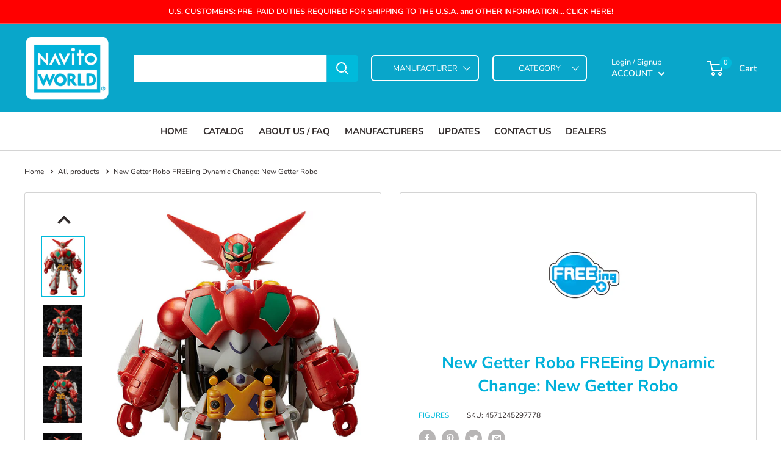

--- FILE ---
content_type: text/html; charset=utf-8
request_url: https://www.navitoworld.com/products/new-getter-robo-freeing-dynamic-change-new-getter-robo
body_size: 41616
content:
<!doctype html>

<html class="no-js" lang="en">
  <head>
    <meta charset="utf-8">
    <meta name="viewport" content="width=device-width, initial-scale=1.0, height=device-height, minimum-scale=1.0, maximum-scale=1.0">
    <meta name="theme-color" content="#00badb"><title>New Getter Robo FREEing Dynamic Change: New Getter Robo
</title><meta name="description" content="A new Dynamic Change series from FREEing! New Getter Robo, Launch!The New Getter Robo machines are joining FREEing&#39;s Dynamic Change series! The set includes the three Getter Machines red Eagle, white Jaguar and yellow Boar and all can transform just as they did in the series allowing you to recreate Getter-1, Getter-2 "><link rel="canonical" href="https://www.navitoworld.com/products/new-getter-robo-freeing-dynamic-change-new-getter-robo"><link rel="shortcut icon" href="//www.navitoworld.com/cdn/shop/files/Navito-World-Logo_140x_2x_3516b50c-efc4-470c-9e76-17396ddcf0ce_96x96.png?v=1614418189" type="image/png"><link rel="preload" as="style" href="//www.navitoworld.com/cdn/shop/t/24/assets/theme.css?v=58289047769240371011740826693">
    <link rel="preload" as="script" href="//www.navitoworld.com/cdn/shop/t/24/assets/theme.js?v=177744309437637191761701784949">
    <link rel="preconnect" href="https://cdn.shopify.com">
    <link rel="preconnect" href="https://fonts.shopifycdn.com">
    <link rel="dns-prefetch" href="https://productreviews.shopifycdn.com">
    <link rel="dns-prefetch" href="https://ajax.googleapis.com">
    <link rel="dns-prefetch" href="https://maps.googleapis.com">
    <link rel="dns-prefetch" href="https://maps.gstatic.com">

    <meta property="og:type" content="product">
  <meta property="og:title" content="New Getter Robo FREEing Dynamic Change: New Getter Robo"><meta property="og:image" content="http://www.navitoworld.com/cdn/shop/products/New_Getter_Robo.jpg?v=1519844521">
    <meta property="og:image:secure_url" content="https://www.navitoworld.com/cdn/shop/products/New_Getter_Robo.jpg?v=1519844521">
    <meta property="og:image:width" content="550">
    <meta property="og:image:height" content="800"><meta property="product:price:amount" content="173.00">
  <meta property="product:price:currency" content="CAD"><meta property="og:description" content="A new Dynamic Change series from FREEing! New Getter Robo, Launch!The New Getter Robo machines are joining FREEing&#39;s Dynamic Change series! The set includes the three Getter Machines red Eagle, white Jaguar and yellow Boar and all can transform just as they did in the series allowing you to recreate Getter-1, Getter-2 "><meta property="og:url" content="https://www.navitoworld.com/products/new-getter-robo-freeing-dynamic-change-new-getter-robo">
<meta property="og:site_name" content="NAVITO WORLD"><meta name="twitter:card" content="summary"><meta name="twitter:title" content="New Getter Robo FREEing Dynamic Change: New Getter Robo">
  <meta name="twitter:description" content="A new Dynamic Change series from FREEing! New Getter Robo, Launch!The New Getter Robo machines are joining FREEing&#39;s Dynamic Change series! The set includes the three Getter Machines red Eagle, white Jaguar and yellow Boar and all can transform just as they did in the series allowing you to recreate Getter-1, Getter-2 and Getter-3!Just like previous figures in the Dynamic Change series, the transformation can be preformed without the need to swap out any parts! Certain points of articulation make use of metal pins allowing for a durable figure that is easy to play with! Be sure to add the palm-size transforming New Getter Robo machines to your collection!Painted ABS complete product. Not to scale. Approximately 70mm x 73mm in width (Getter Machines)Item Code : F29777New Getter Robo© ２００４永井豪・石川賢／ダイナミック企画・新早乙女研究所">
  <meta name="twitter:image" content="https://www.navitoworld.com/cdn/shop/products/New_Getter_Robo_600x600_crop_center.jpg?v=1519844521">
    <link rel="preload" href="//www.navitoworld.com/cdn/fonts/nunito/nunito_n7.37cf9b8cf43b3322f7e6e13ad2aad62ab5dc9109.woff2" as="font" type="font/woff2" crossorigin><link rel="preload" href="//www.navitoworld.com/cdn/fonts/nunito/nunito_n4.fc49103dc396b42cae9460289072d384b6c6eb63.woff2" as="font" type="font/woff2" crossorigin><style>
  @font-face {
  font-family: Nunito;
  font-weight: 700;
  font-style: normal;
  font-display: swap;
  src: url("//www.navitoworld.com/cdn/fonts/nunito/nunito_n7.37cf9b8cf43b3322f7e6e13ad2aad62ab5dc9109.woff2") format("woff2"),
       url("//www.navitoworld.com/cdn/fonts/nunito/nunito_n7.45cfcfadc6630011252d54d5f5a2c7c98f60d5de.woff") format("woff");
}

  @font-face {
  font-family: Nunito;
  font-weight: 400;
  font-style: normal;
  font-display: swap;
  src: url("//www.navitoworld.com/cdn/fonts/nunito/nunito_n4.fc49103dc396b42cae9460289072d384b6c6eb63.woff2") format("woff2"),
       url("//www.navitoworld.com/cdn/fonts/nunito/nunito_n4.5d26d13beeac3116db2479e64986cdeea4c8fbdd.woff") format("woff");
}

@font-face {
  font-family: Nunito;
  font-weight: 600;
  font-style: normal;
  font-display: swap;
  src: url("//www.navitoworld.com/cdn/fonts/nunito/nunito_n6.1a6c50dce2e2b3b0d31e02dbd9146b5064bea503.woff2") format("woff2"),
       url("//www.navitoworld.com/cdn/fonts/nunito/nunito_n6.6b124f3eac46044b98c99f2feb057208e260962f.woff") format("woff");
}

@font-face {
  font-family: Nunito;
  font-weight: 700;
  font-style: italic;
  font-display: swap;
  src: url("//www.navitoworld.com/cdn/fonts/nunito/nunito_i7.3f8ba2027bc9ceb1b1764ecab15bae73f86c4632.woff2") format("woff2"),
       url("//www.navitoworld.com/cdn/fonts/nunito/nunito_i7.82bfb5f86ec77ada3c9f660da22064c2e46e1469.woff") format("woff");
}


  @font-face {
  font-family: Nunito;
  font-weight: 700;
  font-style: normal;
  font-display: swap;
  src: url("//www.navitoworld.com/cdn/fonts/nunito/nunito_n7.37cf9b8cf43b3322f7e6e13ad2aad62ab5dc9109.woff2") format("woff2"),
       url("//www.navitoworld.com/cdn/fonts/nunito/nunito_n7.45cfcfadc6630011252d54d5f5a2c7c98f60d5de.woff") format("woff");
}

  @font-face {
  font-family: Nunito;
  font-weight: 400;
  font-style: italic;
  font-display: swap;
  src: url("//www.navitoworld.com/cdn/fonts/nunito/nunito_i4.fd53bf99043ab6c570187ed42d1b49192135de96.woff2") format("woff2"),
       url("//www.navitoworld.com/cdn/fonts/nunito/nunito_i4.cb3876a003a73aaae5363bb3e3e99d45ec598cc6.woff") format("woff");
}

  @font-face {
  font-family: Nunito;
  font-weight: 700;
  font-style: italic;
  font-display: swap;
  src: url("//www.navitoworld.com/cdn/fonts/nunito/nunito_i7.3f8ba2027bc9ceb1b1764ecab15bae73f86c4632.woff2") format("woff2"),
       url("//www.navitoworld.com/cdn/fonts/nunito/nunito_i7.82bfb5f86ec77ada3c9f660da22064c2e46e1469.woff") format("woff");
}


  :root {
    --default-text-font-size : 15px;
    --base-text-font-size    : 14px;
    --heading-font-family    : Nunito, sans-serif;
    --heading-font-weight    : 700;
    --heading-font-style     : normal;
    --text-font-family       : Nunito, sans-serif;
    --text-font-weight       : 400;
    --text-font-style        : normal;
    --text-font-bolder-weight: 600;
    --text-link-decoration   : underline;

    --text-color               : #332d2d;
    --text-color-rgb           : 51, 45, 45;
    --heading-color            : #00b1da;
    --border-color             : #d4d4d4;
    --border-color-rgb         : 212, 212, 212;
    --form-border-color        : #c7c7c7;
    --accent-color             : #00badb;
    --accent-color-rgb         : 0, 186, 219;
    --link-color               : #00badb;
    --link-color-hover         : #00798e;
    --background               : #ffffff;
    --secondary-background     : #ffffff;
    --secondary-background-rgb : 255, 255, 255;
    --accent-background        : rgba(0, 186, 219, 0.08);

    --input-background: #ffffff;

    --error-color       : #ff0000;
    --error-background  : rgba(255, 0, 0, 0.07);
    --success-color     : #00aa00;
    --success-background: rgba(0, 170, 0, 0.11);

    --primary-button-background      : #00badb;
    --primary-button-background-rgb  : 0, 186, 219;
    --primary-button-text-color      : #ffffff;
    --secondary-button-background    : #00a1c9;
    --secondary-button-background-rgb: 0, 161, 201;
    --secondary-button-text-color    : #ffffff;

    --header-background      : #09a6ca;
    --header-text-color      : #ffffff;
    --header-light-text-color: #ffffff;
    --header-border-color    : rgba(255, 255, 255, 0.3);
    --header-accent-color    : #00badb;

    --footer-background-color:    #ffffff;
    --footer-heading-text-color:  #00b1da;
    --footer-body-text-color:     #000000;
    --footer-body-text-color-rgb: 0, 0, 0;
    --footer-accent-color:        #00badb;
    --footer-accent-color-rgb:    0, 186, 219;
    --footer-border:              1px solid var(--border-color);
    
    --flickity-arrow-color: #a1a1a1;--product-on-sale-accent           : #ee0000;
    --product-on-sale-accent-rgb       : 238, 0, 0;
    --product-on-sale-color            : #ffffff;
    --product-in-stock-color           : #008a00;
    --product-low-stock-color          : #ee0000;
    --product-sold-out-color           : #8a9297;
    --product-custom-label-1-background: #008a00;
    --product-custom-label-1-color     : #ffffff;
    --product-custom-label-2-background: #00a500;
    --product-custom-label-2-color     : #ffffff;
    --product-review-star-color        : #ffbd00;

    --mobile-container-gutter : 20px;
    --desktop-container-gutter: 40px;

    /* Shopify related variables */
    --payment-terms-background-color: #ffffff;
  }
</style>

<script>
  // IE11 does not have support for CSS variables, so we have to polyfill them
  if (!(((window || {}).CSS || {}).supports && window.CSS.supports('(--a: 0)'))) {
    const script = document.createElement('script');
    script.type = 'text/javascript';
    script.src = 'https://cdn.jsdelivr.net/npm/css-vars-ponyfill@2';
    script.onload = function() {
      cssVars({});
    };

    document.getElementsByTagName('head')[0].appendChild(script);
  }
</script>


    <script>window.performance && window.performance.mark && window.performance.mark('shopify.content_for_header.start');</script><meta id="shopify-digital-wallet" name="shopify-digital-wallet" content="/6975089/digital_wallets/dialog">
<meta name="shopify-checkout-api-token" content="891424282406a96453b5c501a444dc23">
<meta id="in-context-paypal-metadata" data-shop-id="6975089" data-venmo-supported="false" data-environment="production" data-locale="en_US" data-paypal-v4="true" data-currency="CAD">
<link rel="alternate" type="application/json+oembed" href="https://www.navitoworld.com/products/new-getter-robo-freeing-dynamic-change-new-getter-robo.oembed">
<script async="async" src="/checkouts/internal/preloads.js?locale=en-CA"></script>
<link rel="preconnect" href="https://shop.app" crossorigin="anonymous">
<script async="async" src="https://shop.app/checkouts/internal/preloads.js?locale=en-CA&shop_id=6975089" crossorigin="anonymous"></script>
<script id="apple-pay-shop-capabilities" type="application/json">{"shopId":6975089,"countryCode":"CA","currencyCode":"CAD","merchantCapabilities":["supports3DS"],"merchantId":"gid:\/\/shopify\/Shop\/6975089","merchantName":"NAVITO WORLD","requiredBillingContactFields":["postalAddress","email","phone"],"requiredShippingContactFields":["postalAddress","email","phone"],"shippingType":"shipping","supportedNetworks":["visa","masterCard","amex","discover","interac","jcb"],"total":{"type":"pending","label":"NAVITO WORLD","amount":"1.00"},"shopifyPaymentsEnabled":true,"supportsSubscriptions":true}</script>
<script id="shopify-features" type="application/json">{"accessToken":"891424282406a96453b5c501a444dc23","betas":["rich-media-storefront-analytics"],"domain":"www.navitoworld.com","predictiveSearch":true,"shopId":6975089,"locale":"en"}</script>
<script>var Shopify = Shopify || {};
Shopify.shop = "navito-world.myshopify.com";
Shopify.locale = "en";
Shopify.currency = {"active":"CAD","rate":"1.0"};
Shopify.country = "CA";
Shopify.theme = {"name":"Navito Storefront - current build","id":161311719711,"schema_name":"Warehouse","schema_version":"2.8.2","theme_store_id":871,"role":"main"};
Shopify.theme.handle = "null";
Shopify.theme.style = {"id":null,"handle":null};
Shopify.cdnHost = "www.navitoworld.com/cdn";
Shopify.routes = Shopify.routes || {};
Shopify.routes.root = "/";</script>
<script type="module">!function(o){(o.Shopify=o.Shopify||{}).modules=!0}(window);</script>
<script>!function(o){function n(){var o=[];function n(){o.push(Array.prototype.slice.apply(arguments))}return n.q=o,n}var t=o.Shopify=o.Shopify||{};t.loadFeatures=n(),t.autoloadFeatures=n()}(window);</script>
<script>
  window.ShopifyPay = window.ShopifyPay || {};
  window.ShopifyPay.apiHost = "shop.app\/pay";
  window.ShopifyPay.redirectState = null;
</script>
<script id="shop-js-analytics" type="application/json">{"pageType":"product"}</script>
<script defer="defer" async type="module" src="//www.navitoworld.com/cdn/shopifycloud/shop-js/modules/v2/client.init-shop-cart-sync_BApSsMSl.en.esm.js"></script>
<script defer="defer" async type="module" src="//www.navitoworld.com/cdn/shopifycloud/shop-js/modules/v2/chunk.common_CBoos6YZ.esm.js"></script>
<script type="module">
  await import("//www.navitoworld.com/cdn/shopifycloud/shop-js/modules/v2/client.init-shop-cart-sync_BApSsMSl.en.esm.js");
await import("//www.navitoworld.com/cdn/shopifycloud/shop-js/modules/v2/chunk.common_CBoos6YZ.esm.js");

  window.Shopify.SignInWithShop?.initShopCartSync?.({"fedCMEnabled":true,"windoidEnabled":true});

</script>
<script>
  window.Shopify = window.Shopify || {};
  if (!window.Shopify.featureAssets) window.Shopify.featureAssets = {};
  window.Shopify.featureAssets['shop-js'] = {"shop-cart-sync":["modules/v2/client.shop-cart-sync_DJczDl9f.en.esm.js","modules/v2/chunk.common_CBoos6YZ.esm.js"],"init-fed-cm":["modules/v2/client.init-fed-cm_BzwGC0Wi.en.esm.js","modules/v2/chunk.common_CBoos6YZ.esm.js"],"init-windoid":["modules/v2/client.init-windoid_BS26ThXS.en.esm.js","modules/v2/chunk.common_CBoos6YZ.esm.js"],"shop-cash-offers":["modules/v2/client.shop-cash-offers_DthCPNIO.en.esm.js","modules/v2/chunk.common_CBoos6YZ.esm.js","modules/v2/chunk.modal_Bu1hFZFC.esm.js"],"shop-button":["modules/v2/client.shop-button_D_JX508o.en.esm.js","modules/v2/chunk.common_CBoos6YZ.esm.js"],"init-shop-email-lookup-coordinator":["modules/v2/client.init-shop-email-lookup-coordinator_DFwWcvrS.en.esm.js","modules/v2/chunk.common_CBoos6YZ.esm.js"],"shop-toast-manager":["modules/v2/client.shop-toast-manager_tEhgP2F9.en.esm.js","modules/v2/chunk.common_CBoos6YZ.esm.js"],"shop-login-button":["modules/v2/client.shop-login-button_DwLgFT0K.en.esm.js","modules/v2/chunk.common_CBoos6YZ.esm.js","modules/v2/chunk.modal_Bu1hFZFC.esm.js"],"avatar":["modules/v2/client.avatar_BTnouDA3.en.esm.js"],"init-shop-cart-sync":["modules/v2/client.init-shop-cart-sync_BApSsMSl.en.esm.js","modules/v2/chunk.common_CBoos6YZ.esm.js"],"pay-button":["modules/v2/client.pay-button_BuNmcIr_.en.esm.js","modules/v2/chunk.common_CBoos6YZ.esm.js"],"init-shop-for-new-customer-accounts":["modules/v2/client.init-shop-for-new-customer-accounts_DrjXSI53.en.esm.js","modules/v2/client.shop-login-button_DwLgFT0K.en.esm.js","modules/v2/chunk.common_CBoos6YZ.esm.js","modules/v2/chunk.modal_Bu1hFZFC.esm.js"],"init-customer-accounts-sign-up":["modules/v2/client.init-customer-accounts-sign-up_TlVCiykN.en.esm.js","modules/v2/client.shop-login-button_DwLgFT0K.en.esm.js","modules/v2/chunk.common_CBoos6YZ.esm.js","modules/v2/chunk.modal_Bu1hFZFC.esm.js"],"shop-follow-button":["modules/v2/client.shop-follow-button_C5D3XtBb.en.esm.js","modules/v2/chunk.common_CBoos6YZ.esm.js","modules/v2/chunk.modal_Bu1hFZFC.esm.js"],"checkout-modal":["modules/v2/client.checkout-modal_8TC_1FUY.en.esm.js","modules/v2/chunk.common_CBoos6YZ.esm.js","modules/v2/chunk.modal_Bu1hFZFC.esm.js"],"init-customer-accounts":["modules/v2/client.init-customer-accounts_C0Oh2ljF.en.esm.js","modules/v2/client.shop-login-button_DwLgFT0K.en.esm.js","modules/v2/chunk.common_CBoos6YZ.esm.js","modules/v2/chunk.modal_Bu1hFZFC.esm.js"],"lead-capture":["modules/v2/client.lead-capture_Cq0gfm7I.en.esm.js","modules/v2/chunk.common_CBoos6YZ.esm.js","modules/v2/chunk.modal_Bu1hFZFC.esm.js"],"shop-login":["modules/v2/client.shop-login_BmtnoEUo.en.esm.js","modules/v2/chunk.common_CBoos6YZ.esm.js","modules/v2/chunk.modal_Bu1hFZFC.esm.js"],"payment-terms":["modules/v2/client.payment-terms_BHOWV7U_.en.esm.js","modules/v2/chunk.common_CBoos6YZ.esm.js","modules/v2/chunk.modal_Bu1hFZFC.esm.js"]};
</script>
<script id="__st">var __st={"a":6975089,"offset":-18000,"reqid":"ebb0c6bd-30a5-44f9-945b-ad2df7536a6f-1768866344","pageurl":"www.navitoworld.com\/products\/new-getter-robo-freeing-dynamic-change-new-getter-robo","u":"605495964d78","p":"product","rtyp":"product","rid":1295280439338};</script>
<script>window.ShopifyPaypalV4VisibilityTracking = true;</script>
<script id="captcha-bootstrap">!function(){'use strict';const t='contact',e='account',n='new_comment',o=[[t,t],['blogs',n],['comments',n],[t,'customer']],c=[[e,'customer_login'],[e,'guest_login'],[e,'recover_customer_password'],[e,'create_customer']],r=t=>t.map((([t,e])=>`form[action*='/${t}']:not([data-nocaptcha='true']) input[name='form_type'][value='${e}']`)).join(','),a=t=>()=>t?[...document.querySelectorAll(t)].map((t=>t.form)):[];function s(){const t=[...o],e=r(t);return a(e)}const i='password',u='form_key',d=['recaptcha-v3-token','g-recaptcha-response','h-captcha-response',i],f=()=>{try{return window.sessionStorage}catch{return}},m='__shopify_v',_=t=>t.elements[u];function p(t,e,n=!1){try{const o=window.sessionStorage,c=JSON.parse(o.getItem(e)),{data:r}=function(t){const{data:e,action:n}=t;return t[m]||n?{data:e,action:n}:{data:t,action:n}}(c);for(const[e,n]of Object.entries(r))t.elements[e]&&(t.elements[e].value=n);n&&o.removeItem(e)}catch(o){console.error('form repopulation failed',{error:o})}}const l='form_type',E='cptcha';function T(t){t.dataset[E]=!0}const w=window,h=w.document,L='Shopify',v='ce_forms',y='captcha';let A=!1;((t,e)=>{const n=(g='f06e6c50-85a8-45c8-87d0-21a2b65856fe',I='https://cdn.shopify.com/shopifycloud/storefront-forms-hcaptcha/ce_storefront_forms_captcha_hcaptcha.v1.5.2.iife.js',D={infoText:'Protected by hCaptcha',privacyText:'Privacy',termsText:'Terms'},(t,e,n)=>{const o=w[L][v],c=o.bindForm;if(c)return c(t,g,e,D).then(n);var r;o.q.push([[t,g,e,D],n]),r=I,A||(h.body.append(Object.assign(h.createElement('script'),{id:'captcha-provider',async:!0,src:r})),A=!0)});var g,I,D;w[L]=w[L]||{},w[L][v]=w[L][v]||{},w[L][v].q=[],w[L][y]=w[L][y]||{},w[L][y].protect=function(t,e){n(t,void 0,e),T(t)},Object.freeze(w[L][y]),function(t,e,n,w,h,L){const[v,y,A,g]=function(t,e,n){const i=e?o:[],u=t?c:[],d=[...i,...u],f=r(d),m=r(i),_=r(d.filter((([t,e])=>n.includes(e))));return[a(f),a(m),a(_),s()]}(w,h,L),I=t=>{const e=t.target;return e instanceof HTMLFormElement?e:e&&e.form},D=t=>v().includes(t);t.addEventListener('submit',(t=>{const e=I(t);if(!e)return;const n=D(e)&&!e.dataset.hcaptchaBound&&!e.dataset.recaptchaBound,o=_(e),c=g().includes(e)&&(!o||!o.value);(n||c)&&t.preventDefault(),c&&!n&&(function(t){try{if(!f())return;!function(t){const e=f();if(!e)return;const n=_(t);if(!n)return;const o=n.value;o&&e.removeItem(o)}(t);const e=Array.from(Array(32),(()=>Math.random().toString(36)[2])).join('');!function(t,e){_(t)||t.append(Object.assign(document.createElement('input'),{type:'hidden',name:u})),t.elements[u].value=e}(t,e),function(t,e){const n=f();if(!n)return;const o=[...t.querySelectorAll(`input[type='${i}']`)].map((({name:t})=>t)),c=[...d,...o],r={};for(const[a,s]of new FormData(t).entries())c.includes(a)||(r[a]=s);n.setItem(e,JSON.stringify({[m]:1,action:t.action,data:r}))}(t,e)}catch(e){console.error('failed to persist form',e)}}(e),e.submit())}));const S=(t,e)=>{t&&!t.dataset[E]&&(n(t,e.some((e=>e===t))),T(t))};for(const o of['focusin','change'])t.addEventListener(o,(t=>{const e=I(t);D(e)&&S(e,y())}));const B=e.get('form_key'),M=e.get(l),P=B&&M;t.addEventListener('DOMContentLoaded',(()=>{const t=y();if(P)for(const e of t)e.elements[l].value===M&&p(e,B);[...new Set([...A(),...v().filter((t=>'true'===t.dataset.shopifyCaptcha))])].forEach((e=>S(e,t)))}))}(h,new URLSearchParams(w.location.search),n,t,e,['guest_login'])})(!0,!0)}();</script>
<script integrity="sha256-4kQ18oKyAcykRKYeNunJcIwy7WH5gtpwJnB7kiuLZ1E=" data-source-attribution="shopify.loadfeatures" defer="defer" src="//www.navitoworld.com/cdn/shopifycloud/storefront/assets/storefront/load_feature-a0a9edcb.js" crossorigin="anonymous"></script>
<script crossorigin="anonymous" defer="defer" src="//www.navitoworld.com/cdn/shopifycloud/storefront/assets/shopify_pay/storefront-65b4c6d7.js?v=20250812"></script>
<script data-source-attribution="shopify.dynamic_checkout.dynamic.init">var Shopify=Shopify||{};Shopify.PaymentButton=Shopify.PaymentButton||{isStorefrontPortableWallets:!0,init:function(){window.Shopify.PaymentButton.init=function(){};var t=document.createElement("script");t.src="https://www.navitoworld.com/cdn/shopifycloud/portable-wallets/latest/portable-wallets.en.js",t.type="module",document.head.appendChild(t)}};
</script>
<script data-source-attribution="shopify.dynamic_checkout.buyer_consent">
  function portableWalletsHideBuyerConsent(e){var t=document.getElementById("shopify-buyer-consent"),n=document.getElementById("shopify-subscription-policy-button");t&&n&&(t.classList.add("hidden"),t.setAttribute("aria-hidden","true"),n.removeEventListener("click",e))}function portableWalletsShowBuyerConsent(e){var t=document.getElementById("shopify-buyer-consent"),n=document.getElementById("shopify-subscription-policy-button");t&&n&&(t.classList.remove("hidden"),t.removeAttribute("aria-hidden"),n.addEventListener("click",e))}window.Shopify?.PaymentButton&&(window.Shopify.PaymentButton.hideBuyerConsent=portableWalletsHideBuyerConsent,window.Shopify.PaymentButton.showBuyerConsent=portableWalletsShowBuyerConsent);
</script>
<script data-source-attribution="shopify.dynamic_checkout.cart.bootstrap">document.addEventListener("DOMContentLoaded",(function(){function t(){return document.querySelector("shopify-accelerated-checkout-cart, shopify-accelerated-checkout")}if(t())Shopify.PaymentButton.init();else{new MutationObserver((function(e,n){t()&&(Shopify.PaymentButton.init(),n.disconnect())})).observe(document.body,{childList:!0,subtree:!0})}}));
</script>
<link id="shopify-accelerated-checkout-styles" rel="stylesheet" media="screen" href="https://www.navitoworld.com/cdn/shopifycloud/portable-wallets/latest/accelerated-checkout-backwards-compat.css" crossorigin="anonymous">
<style id="shopify-accelerated-checkout-cart">
        #shopify-buyer-consent {
  margin-top: 1em;
  display: inline-block;
  width: 100%;
}

#shopify-buyer-consent.hidden {
  display: none;
}

#shopify-subscription-policy-button {
  background: none;
  border: none;
  padding: 0;
  text-decoration: underline;
  font-size: inherit;
  cursor: pointer;
}

#shopify-subscription-policy-button::before {
  box-shadow: none;
}

      </style>

<script>window.performance && window.performance.mark && window.performance.mark('shopify.content_for_header.end');</script>

    <link rel="stylesheet" href="//www.navitoworld.com/cdn/shop/t/24/assets/theme.css?v=58289047769240371011740826693">

    
  <script type="application/ld+json">
  {
    "@context": "https://schema.org",
    "@type": "Product",
    "productID": 1295280439338,
    "offers": [{
          "@type": "Offer",
          "name": "Default Title",
          "availability":"https://schema.org/OutOfStock",
          "price": 173.0,
          "priceCurrency": "CAD",
          "priceValidUntil": "2026-01-29","sku": "4571245297778",
            "gtin13": "4571245297778",
          "url": "/products/new-getter-robo-freeing-dynamic-change-new-getter-robo?variant=12080032743466"
        }
],"brand": {
      "@type": "Brand",
      "name": "FIGURES"
    },
    "name": "New Getter Robo FREEing Dynamic Change: New Getter Robo",
    "description": "A new Dynamic Change series from FREEing! New Getter Robo, Launch!The New Getter Robo machines are joining FREEing's Dynamic Change series! The set includes the three Getter Machines red Eagle, white Jaguar and yellow Boar and all can transform just as they did in the series allowing you to recreate Getter-1, Getter-2 and Getter-3!Just like previous figures in the Dynamic Change series, the transformation can be preformed without the need to swap out any parts! Certain points of articulation make use of metal pins allowing for a durable figure that is easy to play with! Be sure to add the palm-size transforming New Getter Robo machines to your collection!Painted ABS complete product. Not to scale. Approximately 70mm x 73mm in width (Getter Machines)Item Code : F29777New Getter Robo© ２００４永井豪・石川賢／ダイナミック企画・新早乙女研究所",
    "category": "Figure",
    "url": "/products/new-getter-robo-freeing-dynamic-change-new-getter-robo",
    "sku": "4571245297778",
    "image": {
      "@type": "ImageObject",
      "url": "https://www.navitoworld.com/cdn/shop/products/New_Getter_Robo.jpg?v=1519844521&width=1024",
      "image": "https://www.navitoworld.com/cdn/shop/products/New_Getter_Robo.jpg?v=1519844521&width=1024",
      "name": "",
      "width": "1024",
      "height": "1024"
    }
  }
  </script>



  <script type="application/ld+json">
  {
    "@context": "https://schema.org",
    "@type": "BreadcrumbList",
  "itemListElement": [{
      "@type": "ListItem",
      "position": 1,
      "name": "Home",
      "item": "https://www.navitoworld.com"
    },{
          "@type": "ListItem",
          "position": 2,
          "name": "New Getter Robo FREEing Dynamic Change: New Getter Robo",
          "item": "https://www.navitoworld.com/products/new-getter-robo-freeing-dynamic-change-new-getter-robo"
        }]
  }
  </script>



    <script>
      // This allows to expose several variables to the global scope, to be used in scripts
      window.theme = {
        pageType: "product",
        cartCount: 0,
        moneyFormat: "${{amount}}",
        moneyWithCurrencyFormat: "${{amount}} CAD",
        currencyCodeEnabled: true,
        showDiscount: true,
        discountMode: "saving",
        searchMode: "product",
        searchUnavailableProducts: "show",
        cartType: "drawer"
      };

      window.routes = {
        rootUrl: "\/",
        rootUrlWithoutSlash: '',
        cartUrl: "\/cart",
        cartAddUrl: "\/cart\/add",
        cartChangeUrl: "\/cart\/change",
        searchUrl: "\/search",
        productRecommendationsUrl: "\/recommendations\/products"
      };

      window.languages = {
        productRegularPrice: "Regular price",
        productSalePrice: "Sale price",
        collectionOnSaleLabel: "Save {{savings}}",
        productFormUnavailable: "Unavailable",
        productFormAddToCart: "Add to cart",
        productFormSoldOut: "Sold out",
        productAdded: "Product has been added to your cart",
        productAddedShort: "Added!",
        shippingEstimatorNoResults: "No shipping could be found for your address.",
        shippingEstimatorOneResult: "There is one shipping rate for your address:",
        shippingEstimatorMultipleResults: "There are {{count}} shipping rates for your address:",
        shippingEstimatorErrors: "There are some errors:"
      };

      window.lazySizesConfig = {
        loadHidden: false,
        hFac: 0.8,
        expFactor: 3,
        customMedia: {
          '--phone': '(max-width: 640px)',
          '--tablet': '(min-width: 641px) and (max-width: 1023px)',
          '--lap': '(min-width: 1024px)'
        }
      };

      document.documentElement.className = document.documentElement.className.replace('no-js', 'js');
    </script><script src="//www.navitoworld.com/cdn/shop/t/24/assets/theme.js?v=177744309437637191761701784949" defer></script>
    <script src="//www.navitoworld.com/cdn/shop/t/24/assets/custom.js?v=102476495355921946141696589823" defer></script><script>
        (function () {
          window.onpageshow = function() {
            // We force re-freshing the cart content onpageshow, as most browsers will serve a cache copy when hitting the
            // back button, which cause staled data
            document.documentElement.dispatchEvent(new CustomEvent('cart:refresh', {
              bubbles: true,
              detail: {scrollToTop: false}
            }));
          };
        })();
      </script><link href="https://monorail-edge.shopifysvc.com" rel="dns-prefetch">
<script>(function(){if ("sendBeacon" in navigator && "performance" in window) {try {var session_token_from_headers = performance.getEntriesByType('navigation')[0].serverTiming.find(x => x.name == '_s').description;} catch {var session_token_from_headers = undefined;}var session_cookie_matches = document.cookie.match(/_shopify_s=([^;]*)/);var session_token_from_cookie = session_cookie_matches && session_cookie_matches.length === 2 ? session_cookie_matches[1] : "";var session_token = session_token_from_headers || session_token_from_cookie || "";function handle_abandonment_event(e) {var entries = performance.getEntries().filter(function(entry) {return /monorail-edge.shopifysvc.com/.test(entry.name);});if (!window.abandonment_tracked && entries.length === 0) {window.abandonment_tracked = true;var currentMs = Date.now();var navigation_start = performance.timing.navigationStart;var payload = {shop_id: 6975089,url: window.location.href,navigation_start,duration: currentMs - navigation_start,session_token,page_type: "product"};window.navigator.sendBeacon("https://monorail-edge.shopifysvc.com/v1/produce", JSON.stringify({schema_id: "online_store_buyer_site_abandonment/1.1",payload: payload,metadata: {event_created_at_ms: currentMs,event_sent_at_ms: currentMs}}));}}window.addEventListener('pagehide', handle_abandonment_event);}}());</script>
<script id="web-pixels-manager-setup">(function e(e,d,r,n,o){if(void 0===o&&(o={}),!Boolean(null===(a=null===(i=window.Shopify)||void 0===i?void 0:i.analytics)||void 0===a?void 0:a.replayQueue)){var i,a;window.Shopify=window.Shopify||{};var t=window.Shopify;t.analytics=t.analytics||{};var s=t.analytics;s.replayQueue=[],s.publish=function(e,d,r){return s.replayQueue.push([e,d,r]),!0};try{self.performance.mark("wpm:start")}catch(e){}var l=function(){var e={modern:/Edge?\/(1{2}[4-9]|1[2-9]\d|[2-9]\d{2}|\d{4,})\.\d+(\.\d+|)|Firefox\/(1{2}[4-9]|1[2-9]\d|[2-9]\d{2}|\d{4,})\.\d+(\.\d+|)|Chrom(ium|e)\/(9{2}|\d{3,})\.\d+(\.\d+|)|(Maci|X1{2}).+ Version\/(15\.\d+|(1[6-9]|[2-9]\d|\d{3,})\.\d+)([,.]\d+|)( \(\w+\)|)( Mobile\/\w+|) Safari\/|Chrome.+OPR\/(9{2}|\d{3,})\.\d+\.\d+|(CPU[ +]OS|iPhone[ +]OS|CPU[ +]iPhone|CPU IPhone OS|CPU iPad OS)[ +]+(15[._]\d+|(1[6-9]|[2-9]\d|\d{3,})[._]\d+)([._]\d+|)|Android:?[ /-](13[3-9]|1[4-9]\d|[2-9]\d{2}|\d{4,})(\.\d+|)(\.\d+|)|Android.+Firefox\/(13[5-9]|1[4-9]\d|[2-9]\d{2}|\d{4,})\.\d+(\.\d+|)|Android.+Chrom(ium|e)\/(13[3-9]|1[4-9]\d|[2-9]\d{2}|\d{4,})\.\d+(\.\d+|)|SamsungBrowser\/([2-9]\d|\d{3,})\.\d+/,legacy:/Edge?\/(1[6-9]|[2-9]\d|\d{3,})\.\d+(\.\d+|)|Firefox\/(5[4-9]|[6-9]\d|\d{3,})\.\d+(\.\d+|)|Chrom(ium|e)\/(5[1-9]|[6-9]\d|\d{3,})\.\d+(\.\d+|)([\d.]+$|.*Safari\/(?![\d.]+ Edge\/[\d.]+$))|(Maci|X1{2}).+ Version\/(10\.\d+|(1[1-9]|[2-9]\d|\d{3,})\.\d+)([,.]\d+|)( \(\w+\)|)( Mobile\/\w+|) Safari\/|Chrome.+OPR\/(3[89]|[4-9]\d|\d{3,})\.\d+\.\d+|(CPU[ +]OS|iPhone[ +]OS|CPU[ +]iPhone|CPU IPhone OS|CPU iPad OS)[ +]+(10[._]\d+|(1[1-9]|[2-9]\d|\d{3,})[._]\d+)([._]\d+|)|Android:?[ /-](13[3-9]|1[4-9]\d|[2-9]\d{2}|\d{4,})(\.\d+|)(\.\d+|)|Mobile Safari.+OPR\/([89]\d|\d{3,})\.\d+\.\d+|Android.+Firefox\/(13[5-9]|1[4-9]\d|[2-9]\d{2}|\d{4,})\.\d+(\.\d+|)|Android.+Chrom(ium|e)\/(13[3-9]|1[4-9]\d|[2-9]\d{2}|\d{4,})\.\d+(\.\d+|)|Android.+(UC? ?Browser|UCWEB|U3)[ /]?(15\.([5-9]|\d{2,})|(1[6-9]|[2-9]\d|\d{3,})\.\d+)\.\d+|SamsungBrowser\/(5\.\d+|([6-9]|\d{2,})\.\d+)|Android.+MQ{2}Browser\/(14(\.(9|\d{2,})|)|(1[5-9]|[2-9]\d|\d{3,})(\.\d+|))(\.\d+|)|K[Aa][Ii]OS\/(3\.\d+|([4-9]|\d{2,})\.\d+)(\.\d+|)/},d=e.modern,r=e.legacy,n=navigator.userAgent;return n.match(d)?"modern":n.match(r)?"legacy":"unknown"}(),u="modern"===l?"modern":"legacy",c=(null!=n?n:{modern:"",legacy:""})[u],f=function(e){return[e.baseUrl,"/wpm","/b",e.hashVersion,"modern"===e.buildTarget?"m":"l",".js"].join("")}({baseUrl:d,hashVersion:r,buildTarget:u}),m=function(e){var d=e.version,r=e.bundleTarget,n=e.surface,o=e.pageUrl,i=e.monorailEndpoint;return{emit:function(e){var a=e.status,t=e.errorMsg,s=(new Date).getTime(),l=JSON.stringify({metadata:{event_sent_at_ms:s},events:[{schema_id:"web_pixels_manager_load/3.1",payload:{version:d,bundle_target:r,page_url:o,status:a,surface:n,error_msg:t},metadata:{event_created_at_ms:s}}]});if(!i)return console&&console.warn&&console.warn("[Web Pixels Manager] No Monorail endpoint provided, skipping logging."),!1;try{return self.navigator.sendBeacon.bind(self.navigator)(i,l)}catch(e){}var u=new XMLHttpRequest;try{return u.open("POST",i,!0),u.setRequestHeader("Content-Type","text/plain"),u.send(l),!0}catch(e){return console&&console.warn&&console.warn("[Web Pixels Manager] Got an unhandled error while logging to Monorail."),!1}}}}({version:r,bundleTarget:l,surface:e.surface,pageUrl:self.location.href,monorailEndpoint:e.monorailEndpoint});try{o.browserTarget=l,function(e){var d=e.src,r=e.async,n=void 0===r||r,o=e.onload,i=e.onerror,a=e.sri,t=e.scriptDataAttributes,s=void 0===t?{}:t,l=document.createElement("script"),u=document.querySelector("head"),c=document.querySelector("body");if(l.async=n,l.src=d,a&&(l.integrity=a,l.crossOrigin="anonymous"),s)for(var f in s)if(Object.prototype.hasOwnProperty.call(s,f))try{l.dataset[f]=s[f]}catch(e){}if(o&&l.addEventListener("load",o),i&&l.addEventListener("error",i),u)u.appendChild(l);else{if(!c)throw new Error("Did not find a head or body element to append the script");c.appendChild(l)}}({src:f,async:!0,onload:function(){if(!function(){var e,d;return Boolean(null===(d=null===(e=window.Shopify)||void 0===e?void 0:e.analytics)||void 0===d?void 0:d.initialized)}()){var d=window.webPixelsManager.init(e)||void 0;if(d){var r=window.Shopify.analytics;r.replayQueue.forEach((function(e){var r=e[0],n=e[1],o=e[2];d.publishCustomEvent(r,n,o)})),r.replayQueue=[],r.publish=d.publishCustomEvent,r.visitor=d.visitor,r.initialized=!0}}},onerror:function(){return m.emit({status:"failed",errorMsg:"".concat(f," has failed to load")})},sri:function(e){var d=/^sha384-[A-Za-z0-9+/=]+$/;return"string"==typeof e&&d.test(e)}(c)?c:"",scriptDataAttributes:o}),m.emit({status:"loading"})}catch(e){m.emit({status:"failed",errorMsg:(null==e?void 0:e.message)||"Unknown error"})}}})({shopId: 6975089,storefrontBaseUrl: "https://www.navitoworld.com",extensionsBaseUrl: "https://extensions.shopifycdn.com/cdn/shopifycloud/web-pixels-manager",monorailEndpoint: "https://monorail-edge.shopifysvc.com/unstable/produce_batch",surface: "storefront-renderer",enabledBetaFlags: ["2dca8a86"],webPixelsConfigList: [{"id":"shopify-app-pixel","configuration":"{}","eventPayloadVersion":"v1","runtimeContext":"STRICT","scriptVersion":"0450","apiClientId":"shopify-pixel","type":"APP","privacyPurposes":["ANALYTICS","MARKETING"]},{"id":"shopify-custom-pixel","eventPayloadVersion":"v1","runtimeContext":"LAX","scriptVersion":"0450","apiClientId":"shopify-pixel","type":"CUSTOM","privacyPurposes":["ANALYTICS","MARKETING"]}],isMerchantRequest: false,initData: {"shop":{"name":"NAVITO WORLD","paymentSettings":{"currencyCode":"CAD"},"myshopifyDomain":"navito-world.myshopify.com","countryCode":"CA","storefrontUrl":"https:\/\/www.navitoworld.com"},"customer":null,"cart":null,"checkout":null,"productVariants":[{"price":{"amount":173.0,"currencyCode":"CAD"},"product":{"title":"New Getter Robo FREEing Dynamic Change: New Getter Robo","vendor":"FIGURES","id":"1295280439338","untranslatedTitle":"New Getter Robo FREEing Dynamic Change: New Getter Robo","url":"\/products\/new-getter-robo-freeing-dynamic-change-new-getter-robo","type":"Figure"},"id":"12080032743466","image":{"src":"\/\/www.navitoworld.com\/cdn\/shop\/products\/New_Getter_Robo.jpg?v=1519844521"},"sku":"4571245297778","title":"Default Title","untranslatedTitle":"Default Title"}],"purchasingCompany":null},},"https://www.navitoworld.com/cdn","fcfee988w5aeb613cpc8e4bc33m6693e112",{"modern":"","legacy":""},{"shopId":"6975089","storefrontBaseUrl":"https:\/\/www.navitoworld.com","extensionBaseUrl":"https:\/\/extensions.shopifycdn.com\/cdn\/shopifycloud\/web-pixels-manager","surface":"storefront-renderer","enabledBetaFlags":"[\"2dca8a86\"]","isMerchantRequest":"false","hashVersion":"fcfee988w5aeb613cpc8e4bc33m6693e112","publish":"custom","events":"[[\"page_viewed\",{}],[\"product_viewed\",{\"productVariant\":{\"price\":{\"amount\":173.0,\"currencyCode\":\"CAD\"},\"product\":{\"title\":\"New Getter Robo FREEing Dynamic Change: New Getter Robo\",\"vendor\":\"FIGURES\",\"id\":\"1295280439338\",\"untranslatedTitle\":\"New Getter Robo FREEing Dynamic Change: New Getter Robo\",\"url\":\"\/products\/new-getter-robo-freeing-dynamic-change-new-getter-robo\",\"type\":\"Figure\"},\"id\":\"12080032743466\",\"image\":{\"src\":\"\/\/www.navitoworld.com\/cdn\/shop\/products\/New_Getter_Robo.jpg?v=1519844521\"},\"sku\":\"4571245297778\",\"title\":\"Default Title\",\"untranslatedTitle\":\"Default Title\"}}]]"});</script><script>
  window.ShopifyAnalytics = window.ShopifyAnalytics || {};
  window.ShopifyAnalytics.meta = window.ShopifyAnalytics.meta || {};
  window.ShopifyAnalytics.meta.currency = 'CAD';
  var meta = {"product":{"id":1295280439338,"gid":"gid:\/\/shopify\/Product\/1295280439338","vendor":"FIGURES","type":"Figure","handle":"new-getter-robo-freeing-dynamic-change-new-getter-robo","variants":[{"id":12080032743466,"price":17300,"name":"New Getter Robo FREEing Dynamic Change: New Getter Robo","public_title":null,"sku":"4571245297778"}],"remote":false},"page":{"pageType":"product","resourceType":"product","resourceId":1295280439338,"requestId":"ebb0c6bd-30a5-44f9-945b-ad2df7536a6f-1768866344"}};
  for (var attr in meta) {
    window.ShopifyAnalytics.meta[attr] = meta[attr];
  }
</script>
<script class="analytics">
  (function () {
    var customDocumentWrite = function(content) {
      var jquery = null;

      if (window.jQuery) {
        jquery = window.jQuery;
      } else if (window.Checkout && window.Checkout.$) {
        jquery = window.Checkout.$;
      }

      if (jquery) {
        jquery('body').append(content);
      }
    };

    var hasLoggedConversion = function(token) {
      if (token) {
        return document.cookie.indexOf('loggedConversion=' + token) !== -1;
      }
      return false;
    }

    var setCookieIfConversion = function(token) {
      if (token) {
        var twoMonthsFromNow = new Date(Date.now());
        twoMonthsFromNow.setMonth(twoMonthsFromNow.getMonth() + 2);

        document.cookie = 'loggedConversion=' + token + '; expires=' + twoMonthsFromNow;
      }
    }

    var trekkie = window.ShopifyAnalytics.lib = window.trekkie = window.trekkie || [];
    if (trekkie.integrations) {
      return;
    }
    trekkie.methods = [
      'identify',
      'page',
      'ready',
      'track',
      'trackForm',
      'trackLink'
    ];
    trekkie.factory = function(method) {
      return function() {
        var args = Array.prototype.slice.call(arguments);
        args.unshift(method);
        trekkie.push(args);
        return trekkie;
      };
    };
    for (var i = 0; i < trekkie.methods.length; i++) {
      var key = trekkie.methods[i];
      trekkie[key] = trekkie.factory(key);
    }
    trekkie.load = function(config) {
      trekkie.config = config || {};
      trekkie.config.initialDocumentCookie = document.cookie;
      var first = document.getElementsByTagName('script')[0];
      var script = document.createElement('script');
      script.type = 'text/javascript';
      script.onerror = function(e) {
        var scriptFallback = document.createElement('script');
        scriptFallback.type = 'text/javascript';
        scriptFallback.onerror = function(error) {
                var Monorail = {
      produce: function produce(monorailDomain, schemaId, payload) {
        var currentMs = new Date().getTime();
        var event = {
          schema_id: schemaId,
          payload: payload,
          metadata: {
            event_created_at_ms: currentMs,
            event_sent_at_ms: currentMs
          }
        };
        return Monorail.sendRequest("https://" + monorailDomain + "/v1/produce", JSON.stringify(event));
      },
      sendRequest: function sendRequest(endpointUrl, payload) {
        // Try the sendBeacon API
        if (window && window.navigator && typeof window.navigator.sendBeacon === 'function' && typeof window.Blob === 'function' && !Monorail.isIos12()) {
          var blobData = new window.Blob([payload], {
            type: 'text/plain'
          });

          if (window.navigator.sendBeacon(endpointUrl, blobData)) {
            return true;
          } // sendBeacon was not successful

        } // XHR beacon

        var xhr = new XMLHttpRequest();

        try {
          xhr.open('POST', endpointUrl);
          xhr.setRequestHeader('Content-Type', 'text/plain');
          xhr.send(payload);
        } catch (e) {
          console.log(e);
        }

        return false;
      },
      isIos12: function isIos12() {
        return window.navigator.userAgent.lastIndexOf('iPhone; CPU iPhone OS 12_') !== -1 || window.navigator.userAgent.lastIndexOf('iPad; CPU OS 12_') !== -1;
      }
    };
    Monorail.produce('monorail-edge.shopifysvc.com',
      'trekkie_storefront_load_errors/1.1',
      {shop_id: 6975089,
      theme_id: 161311719711,
      app_name: "storefront",
      context_url: window.location.href,
      source_url: "//www.navitoworld.com/cdn/s/trekkie.storefront.cd680fe47e6c39ca5d5df5f0a32d569bc48c0f27.min.js"});

        };
        scriptFallback.async = true;
        scriptFallback.src = '//www.navitoworld.com/cdn/s/trekkie.storefront.cd680fe47e6c39ca5d5df5f0a32d569bc48c0f27.min.js';
        first.parentNode.insertBefore(scriptFallback, first);
      };
      script.async = true;
      script.src = '//www.navitoworld.com/cdn/s/trekkie.storefront.cd680fe47e6c39ca5d5df5f0a32d569bc48c0f27.min.js';
      first.parentNode.insertBefore(script, first);
    };
    trekkie.load(
      {"Trekkie":{"appName":"storefront","development":false,"defaultAttributes":{"shopId":6975089,"isMerchantRequest":null,"themeId":161311719711,"themeCityHash":"10706828772960592955","contentLanguage":"en","currency":"CAD","eventMetadataId":"d1f6ed56-dd26-4fca-a17a-2ca21ba45f83"},"isServerSideCookieWritingEnabled":true,"monorailRegion":"shop_domain","enabledBetaFlags":["65f19447"]},"Session Attribution":{},"S2S":{"facebookCapiEnabled":false,"source":"trekkie-storefront-renderer","apiClientId":580111}}
    );

    var loaded = false;
    trekkie.ready(function() {
      if (loaded) return;
      loaded = true;

      window.ShopifyAnalytics.lib = window.trekkie;

      var originalDocumentWrite = document.write;
      document.write = customDocumentWrite;
      try { window.ShopifyAnalytics.merchantGoogleAnalytics.call(this); } catch(error) {};
      document.write = originalDocumentWrite;

      window.ShopifyAnalytics.lib.page(null,{"pageType":"product","resourceType":"product","resourceId":1295280439338,"requestId":"ebb0c6bd-30a5-44f9-945b-ad2df7536a6f-1768866344","shopifyEmitted":true});

      var match = window.location.pathname.match(/checkouts\/(.+)\/(thank_you|post_purchase)/)
      var token = match? match[1]: undefined;
      if (!hasLoggedConversion(token)) {
        setCookieIfConversion(token);
        window.ShopifyAnalytics.lib.track("Viewed Product",{"currency":"CAD","variantId":12080032743466,"productId":1295280439338,"productGid":"gid:\/\/shopify\/Product\/1295280439338","name":"New Getter Robo FREEing Dynamic Change: New Getter Robo","price":"173.00","sku":"4571245297778","brand":"FIGURES","variant":null,"category":"Figure","nonInteraction":true,"remote":false},undefined,undefined,{"shopifyEmitted":true});
      window.ShopifyAnalytics.lib.track("monorail:\/\/trekkie_storefront_viewed_product\/1.1",{"currency":"CAD","variantId":12080032743466,"productId":1295280439338,"productGid":"gid:\/\/shopify\/Product\/1295280439338","name":"New Getter Robo FREEing Dynamic Change: New Getter Robo","price":"173.00","sku":"4571245297778","brand":"FIGURES","variant":null,"category":"Figure","nonInteraction":true,"remote":false,"referer":"https:\/\/www.navitoworld.com\/products\/new-getter-robo-freeing-dynamic-change-new-getter-robo"});
      }
    });


        var eventsListenerScript = document.createElement('script');
        eventsListenerScript.async = true;
        eventsListenerScript.src = "//www.navitoworld.com/cdn/shopifycloud/storefront/assets/shop_events_listener-3da45d37.js";
        document.getElementsByTagName('head')[0].appendChild(eventsListenerScript);

})();</script>
<script
  defer
  src="https://www.navitoworld.com/cdn/shopifycloud/perf-kit/shopify-perf-kit-3.0.4.min.js"
  data-application="storefront-renderer"
  data-shop-id="6975089"
  data-render-region="gcp-us-central1"
  data-page-type="product"
  data-theme-instance-id="161311719711"
  data-theme-name="Warehouse"
  data-theme-version="2.8.2"
  data-monorail-region="shop_domain"
  data-resource-timing-sampling-rate="10"
  data-shs="true"
  data-shs-beacon="true"
  data-shs-export-with-fetch="true"
  data-shs-logs-sample-rate="1"
  data-shs-beacon-endpoint="https://www.navitoworld.com/api/collect"
></script>
</head>

  <body class="warehouse--v1 features--animate-zoom template-product " data-instant-intensity="viewport"><svg class="visually-hidden">
      <linearGradient id="rating-star-gradient-half">
        <stop offset="50%" stop-color="var(--product-review-star-color)" />
        <stop offset="50%" stop-color="rgba(var(--text-color-rgb), .4)" stop-opacity="0.4" />
      </linearGradient>
    </svg>

    <a href="#main" class="visually-hidden skip-to-content">Skip to content</a>
    <span class="loading-bar"></span>

    <div id="shopify-section-announcement-bar" class="shopify-section"><section data-section-id="announcement-bar" data-section-type="announcement-bar" data-section-settings='{
    "showNewsletter": false
  }'><div class="announcement-bar">
      <div class="container">
        <div class="announcement-bar__inner"><a href="https://www.navitoworld.com/blogs/news/update-information-u-s-customers-for-pre-paid-duties-and-canada-post-shipping-resumption" class="announcement-bar__content announcement-bar__content--center">U.S. CUSTOMERS: PRE-PAID DUTIES REQUIRED FOR SHIPPING TO THE U.S.A. and OTHER INFORMATION... CLICK HERE!</a></div>
      </div>
    </div>
  </section>

  <style>
    .announcement-bar {
      background: #ff0000;
      color: #ffffff;
    }
  </style>

  <script>document.documentElement.style.removeProperty('--announcement-bar-button-width');document.documentElement.style.setProperty('--announcement-bar-height', document.getElementById('shopify-section-announcement-bar').clientHeight + 'px');
  </script></div>
<div id="shopify-section-popups" class="shopify-section"><div data-section-id="popups" data-section-type="popups"></div>

</div>
<div id="shopify-section-header" class="shopify-section shopify-section__header"><script src="https://ajax.googleapis.com/ajax/libs/jquery/3.5.1/jquery.min.js"></script>
<script>
  jQuery("h1.collection__title.heading.h1").text(function () {
    return $(this).text().replace("All products", ""); 
});
</script><div id="camera_modal" class="cameraModal"></div><section data-section-id="header" data-section-type="header" data-section-settings='{
  "navigationLayout": "inline",
  "desktopOpenTrigger": "hover",
  "useStickyHeader": true
}'>
  <header class="header header--inline " role="banner">
    <div class="container">
      <div class="header__inner"><nav class="header__mobile-nav hidden-lap-and-up">
            <button class="header__mobile-nav-toggle icon-state touch-area" data-action="toggle-menu" aria-expanded="false" aria-haspopup="true" aria-controls="mobile-menu" aria-label="Open menu">
              <span class="icon-state__primary">
<svg focusable="false" class="icon icon--hamburger-mobile " viewBox="0 0 20 16" role="presentation">
      <path d="M0 14h20v2H0v-2zM0 0h20v2H0V0zm0 7h20v2H0V7z" fill="currentColor" fill-rule="evenodd"></path>
    </svg></span>
              <span class="icon-state__secondary">
<svg focusable="false" class="icon icon--close " viewBox="0 0 19 19" role="presentation">
      <path d="M9.1923882 8.39339828l7.7781745-7.7781746 1.4142136 1.41421357-7.7781746 7.77817459 7.7781746 7.77817456L16.9705627 19l-7.7781745-7.7781746L1.41421356 19 0 17.5857864l7.7781746-7.77817456L0 2.02943725 1.41421356.61522369 9.1923882 8.39339828z" fill="currentColor" fill-rule="evenodd"></path>
    </svg></span>
            </button><div id="mobile-menu" class="mobile-menu" aria-hidden="true">
<svg focusable="false" class="icon icon--nav-triangle-borderless " viewBox="0 0 20 9" role="presentation">
      <path d="M.47108938 9c.2694725-.26871321.57077721-.56867841.90388257-.89986354C3.12384116 6.36134886 5.74788116 3.76338565 9.2467995.30653888c.4145057-.4095171 1.0844277-.40860098 1.4977971.00205122L19.4935156 9H.47108938z" fill="#ffffff"></path>
    </svg><div class="mobile-menu__inner">
    <div class="mobile-menu__panel">
      <div class="mobile-menu__section">
        <ul class="mobile-menu__nav" data-type="menu" role="list"><li class="mobile-menu__nav-item"><a href="/" class="mobile-menu__nav-link" data-type="menuitem">Home</a></li><li class="mobile-menu__nav-item"><a href="https://www.navitoworld.com/collections/all?sort_by=created-descending" class="mobile-menu__nav-link" data-type="menuitem">Catalog</a></li><li class="mobile-menu__nav-item"><a href="/pages/about-us" class="mobile-menu__nav-link" data-type="menuitem">About Us / FAQ</a></li><li class="mobile-menu__nav-item"><a href="/collections" class="mobile-menu__nav-link" data-type="menuitem">Manufacturers</a></li><li class="mobile-menu__nav-item"><a href="/blogs/news" class="mobile-menu__nav-link" data-type="menuitem">Updates</a></li><li class="mobile-menu__nav-item"><a href="/pages/contact-us" class="mobile-menu__nav-link" data-type="menuitem">Contact Us</a></li><li class="mobile-menu__nav-item"><a href="/pages/dealers" class="mobile-menu__nav-link" data-type="menuitem">Dealers</a></li></ul>
      </div><div class="mobile-menu__section mobile-menu__section--loose">
          <p class="mobile-menu__section-title heading h5">Need help?</p><div class="mobile-menu__help-wrapper">
<svg focusable="false" class="icon icon--bi-phone " viewBox="0 0 24 24" role="presentation">
      <g stroke-width="2" fill="none" fill-rule="evenodd" stroke-linecap="square">
        <path d="M17 15l-3 3-8-8 3-3-5-5-3 3c0 9.941 8.059 18 18 18l3-3-5-5z" stroke="#00b1da"></path>
        <path d="M14 1c4.971 0 9 4.029 9 9m-9-5c2.761 0 5 2.239 5 5" stroke="#00badb"></path>
      </g>
    </svg><span>Phone: +1 (416) 205-0008</span>
            </div><div class="mobile-menu__help-wrapper">
<svg focusable="false" class="icon icon--bi-email " viewBox="0 0 22 22" role="presentation">
      <g fill="none" fill-rule="evenodd">
        <path stroke="#00badb" d="M.916667 10.08333367l3.66666667-2.65833334v4.65849997zm20.1666667 0L17.416667 7.42500033v4.65849997z"></path>
        <path stroke="#00b1da" stroke-width="2" d="M4.58333367 7.42500033L.916667 10.08333367V21.0833337h20.1666667V10.08333367L17.416667 7.42500033"></path>
        <path stroke="#00b1da" stroke-width="2" d="M4.58333367 12.1000003V.916667H17.416667v11.1833333m-16.5-2.01666663L21.0833337 21.0833337m0-11.00000003L11.0000003 15.5833337"></path>
        <path d="M8.25000033 5.50000033h5.49999997M8.25000033 9.166667h5.49999997" stroke="#00badb" stroke-width="2" stroke-linecap="square"></path>
      </g>
    </svg><a href="mailto:support@navitoworld.com">support@navitoworld.com</a>
            </div></div><div class="mobile-menu__section mobile-menu__section--loose">
          <p class="mobile-menu__section-title heading h5">Follow Us</p><ul class="social-media__item-list social-media__item-list--stack list--unstyled" role="list">
    <li class="social-media__item social-media__item--facebook">
      <a href="https://www.facebook.com/pages/Navito-World/158739777524556" target="_blank" rel="noopener" aria-label="Follow us on Facebook">
<svg focusable="false" class="icon icon--facebook " viewBox="0 0 30 30">
      <path d="M15 30C6.71572875 30 0 23.2842712 0 15 0 6.71572875 6.71572875 0 15 0c8.2842712 0 15 6.71572875 15 15 0 8.2842712-6.7157288 15-15 15zm3.2142857-17.1429611h-2.1428678v-2.1425646c0-.5852979.8203285-1.07160109 1.0714928-1.07160109h1.071375v-2.1428925h-2.1428678c-2.3564786 0-3.2142536 1.98610393-3.2142536 3.21449359v2.1425646h-1.0714822l.0032143 2.1528011 1.0682679-.0099086v7.499969h3.2142536v-7.499969h2.1428678v-2.1428925z" fill="currentColor" fill-rule="evenodd"></path>
    </svg>Facebook</a>
    </li>

    
<li class="social-media__item social-media__item--twitter">
      <a href="https://www.twitter.com/navitoworld" target="_blank" rel="noopener" aria-label="Follow us on Twitter">
<svg focusable="false" class="icon icon--twitter " role="presentation" viewBox="0 0 30 30">
      <path d="M15 30C6.71572875 30 0 23.2842712 0 15 0 6.71572875 6.71572875 0 15 0c8.2842712 0 15 6.71572875 15 15 0 8.2842712-6.7157288 15-15 15zm3.4314771-20.35648929c-.134011.01468929-.2681239.02905715-.4022367.043425-.2602865.05139643-.5083383.11526429-.7319208.20275715-.9352275.36657324-1.5727317 1.05116784-1.86618 2.00016964-.1167278.3774214-.1643635 1.0083696-.0160821 1.3982464-.5276368-.0006268-1.0383364-.0756643-1.4800457-.1737-1.7415129-.3873214-2.8258768-.9100285-4.02996109-1.7609946-.35342035-.2497018-.70016357-.5329286-.981255-.8477679-.09067071-.1012178-.23357785-.1903178-.29762142-.3113357-.00537429-.0025553-.01072822-.0047893-.0161025-.0073446-.13989429.2340643-.27121822.4879125-.35394965.7752857-.32626393 1.1332446.18958607 2.0844643.73998215 2.7026518.16682678.187441.43731214.3036696.60328392.4783178h.01608215c-.12466715.041834-.34181679-.0159589-.45040179-.0360803-.25715143-.0482143-.476235-.0919607-.69177643-.1740215-.11255464-.0482142-.22521107-.09675-.3378675-.1449642-.00525214 1.251691.69448393 2.0653071 1.55247643 2.5503267.27968679.158384.67097143.3713625 1.07780893.391484-.2176789.1657285-1.14873321.0897268-1.47198429.0581143.40392643.9397285 1.02481929 1.5652607 2.09147249 1.9056375.2750861.0874928.6108975.1650857.981255.1593482-.1965482.2107446-.6162514.3825321-.8928439.528766-.57057.3017572-1.2328489.4971697-1.97873466.6450108-.2991075.0590785-.61700464.0469446-.94113107.0941946-.35834678.0520554-.73320321-.02745-1.0537875-.0364018.09657429.053325.19312822.1063286.28958036.1596536.2939775.1615821.60135.3033482.93309.4345875.59738036.2359768 1.23392786.4144661 1.93859037.5725286 1.4209286.3186642 3.4251707.175291 4.6653278-.1740215 3.4539354-.9723053 5.6357529-3.2426035 6.459179-6.586425.1416246-.5754053.162226-1.2283875.1527803-1.9126768.1716718-.1232517.3432215-.2465035.5148729-.3697553.4251996-.3074947.8236703-.7363286 1.118055-1.1591036v-.00765c-.5604729.1583679-1.1506672.4499036-1.8661597.4566054v-.0070232c.1397925-.0495.250515-.1545429.3619908-.2321358.5021089-.3493285.8288003-.8100964 1.0697678-1.39826246-.1366982.06769286-.2734778.13506429-.4101761.20275716-.4218407.1938214-1.1381067.4719375-1.689256.5144143-.6491893-.5345357-1.3289754-.95506074-2.6061215-.93461789z" fill="currentColor" fill-rule="evenodd"></path>
    </svg>Twitter</a>
    </li>

    
<li class="social-media__item social-media__item--instagram">
      <a href="https://instagram.com/navitoworld/" target="_blank" rel="noopener" aria-label="Follow us on Instagram">
<svg focusable="false" class="icon icon--instagram " role="presentation" viewBox="0 0 30 30">
      <path d="M15 30C6.71572875 30 0 23.2842712 0 15 0 6.71572875 6.71572875 0 15 0c8.2842712 0 15 6.71572875 15 15 0 8.2842712-6.7157288 15-15 15zm.0000159-23.03571429c-2.1823849 0-2.4560363.00925037-3.3131306.0483571-.8553081.03901103-1.4394529.17486384-1.9505835.37352345-.52841925.20532625-.9765517.48009406-1.42331254.926823-.44672894.44676084-.72149675.89489329-.926823 1.42331254-.19865961.5111306-.33451242 1.0952754-.37352345 1.9505835-.03910673.8570943-.0483571 1.1307457-.0483571 3.3131306 0 2.1823531.00925037 2.4560045.0483571 3.3130988.03901103.8553081.17486384 1.4394529.37352345 1.9505835.20532625.5284193.48009406.9765517.926823 1.4233125.44676084.446729.89489329.7214968 1.42331254.9268549.5111306.1986278 1.0952754.3344806 1.9505835.3734916.8570943.0391067 1.1307457.0483571 3.3131306.0483571 2.1823531 0 2.4560045-.0092504 3.3130988-.0483571.8553081-.039011 1.4394529-.1748638 1.9505835-.3734916.5284193-.2053581.9765517-.4801259 1.4233125-.9268549.446729-.4467608.7214968-.8948932.9268549-1.4233125.1986278-.5111306.3344806-1.0952754.3734916-1.9505835.0391067-.8570943.0483571-1.1307457.0483571-3.3130988 0-2.1823849-.0092504-2.4560363-.0483571-3.3131306-.039011-.8553081-.1748638-1.4394529-.3734916-1.9505835-.2053581-.52841925-.4801259-.9765517-.9268549-1.42331254-.4467608-.44672894-.8948932-.72149675-1.4233125-.926823-.5111306-.19865961-1.0952754-.33451242-1.9505835-.37352345-.8570943-.03910673-1.1307457-.0483571-3.3130988-.0483571zm0 1.44787387c2.1456068 0 2.3997686.00819774 3.2471022.04685789.7834742.03572556 1.2089592.1666342 1.4921162.27668167.3750864.14577303.6427729.31990322.9239522.60111439.2812111.28117926.4553413.54886575.6011144.92395217.1100474.283157.2409561.708642.2766816 1.4921162.0386602.8473336.0468579 1.1014954.0468579 3.247134 0 2.1456068-.0081977 2.3997686-.0468579 3.2471022-.0357255.7834742-.1666342 1.2089592-.2766816 1.4921162-.1457731.3750864-.3199033.6427729-.6011144.9239522-.2811793.2812111-.5488658.4553413-.9239522.6011144-.283157.1100474-.708642.2409561-1.4921162.2766816-.847206.0386602-1.1013359.0468579-3.2471022.0468579-2.1457981 0-2.3998961-.0081977-3.247134-.0468579-.7834742-.0357255-1.2089592-.1666342-1.4921162-.2766816-.37508642-.1457731-.64277291-.3199033-.92395217-.6011144-.28117927-.2811793-.45534136-.5488658-.60111439-.9239522-.11004747-.283157-.24095611-.708642-.27668167-1.4921162-.03866015-.8473336-.04685789-1.1014954-.04685789-3.2471022 0-2.1456386.00819774-2.3998004.04685789-3.247134.03572556-.7834742.1666342-1.2089592.27668167-1.4921162.14577303-.37508642.31990322-.64277291.60111439-.92395217.28117926-.28121117.54886575-.45534136.92395217-.60111439.283157-.11004747.708642-.24095611 1.4921162-.27668167.8473336-.03866015 1.1014954-.04685789 3.247134-.04685789zm0 9.26641182c-1.479357 0-2.6785873-1.1992303-2.6785873-2.6785555 0-1.479357 1.1992303-2.6785873 2.6785873-2.6785873 1.4793252 0 2.6785555 1.1992303 2.6785555 2.6785873 0 1.4793252-1.1992303 2.6785555-2.6785555 2.6785555zm0-6.8050167c-2.2790034 0-4.1264612 1.8474578-4.1264612 4.1264612 0 2.2789716 1.8474578 4.1264294 4.1264612 4.1264294 2.2789716 0 4.1264294-1.8474578 4.1264294-4.1264294 0-2.2790034-1.8474578-4.1264612-4.1264294-4.1264612zm5.2537621-.1630297c0-.532566-.431737-.96430298-.964303-.96430298-.532534 0-.964271.43173698-.964271.96430298 0 .5325659.431737.964271.964271.964271.532566 0 .964303-.4317051.964303-.964271z" fill="currentColor" fill-rule="evenodd"></path>
    </svg>Instagram</a>
    </li>

    
<li class="social-media__item social-media__item--tumblr">
      <a href="https://navitoworld.tumblr.com/" target="_blank" rel="noopener" aria-label="Follow us on Tumblr">
<svg focusable="false" class="icon icon--tumblr " role="presentation" viewBox="0 0 30 30">
      <path d="M15 30C6.71572875 30 0 23.2842712 0 15 0 6.71572875 6.71572875 0 15 0c8.2842712 0 15 6.71572875 15 15 0 8.2842712-6.7157288 15-15 15zm1.1783002-11.4407957v-4.4783544h3.1613924v-3.2363924h-3.1613924V6.42857143h-2.7094937c-.1253164 1.94449367-1.2170886 4.18993667-3.82594936 4.86759497v2.7846835h2.36962026v5.1431013c0 3.211519 1.9443038 4.5541139 4.5550633 4.5541139h2.8974683V20.36566h-1.5303797c-1.078481 0-1.7563291-.4640506-1.7563291-1.8064557z" fill="currentColor" fill-rule="evenodd"></path>
    </svg>Tumblr</a>
    </li>

    

  </ul></div></div></div>
</div></nav><div class="header__logo"><a href="/" class="header__logo-link" style="width: min-content; margin: auto;"><span class="visually-hidden">NAVITO WORLD</span>
              <img class="header__logo-image"
                   style="max-width: 140px"
                   width="280"
                   height="210"
                   src="//www.navitoworld.com/cdn/shop/files/Navito-World-Logo_140x_2x_3516b50c-efc4-470c-9e76-17396ddcf0ce_140x@2x.png?v=1614418189"
                   alt="NAVITO WORLD"></a></div><div class="header__search-bar-wrapper ">
          <form action="/search" method="get" role="search" class="search-bar"><div class="search-bar__top-wrapper">
              <div class="search-bar__top">
                <input type="hidden" name="type" value="product">
                <input type="hidden" name="options[prefix]" value="last">
                <input type="hidden" name="options[unavailable_products]" value="show">

                <div class="search-bar__input-wrapper">
                  <!-- <input class="search-bar__input" type="text" name="q" autocomplete="off" autocorrect="off" aria-label="Search..." placeholder="Search..."> -->
                  <input id="header_search_bar" class="search-bar__input" type="text" name="q" autocomplete="off" autocorrect="off" aria-label="Search...">
                  <button type="button" class="search-bar__input-clear hidden-lap-and-up" data-action="clear-input">
                    <span class="visually-hidden">Clear</span>
                    
<svg focusable="false" class="icon icon--close " viewBox="0 0 19 19" role="presentation">
      <path d="M9.1923882 8.39339828l7.7781745-7.7781746 1.4142136 1.41421357-7.7781746 7.77817459 7.7781746 7.77817456L16.9705627 19l-7.7781745-7.7781746L1.41421356 19 0 17.5857864l7.7781746-7.77817456L0 2.02943725 1.41421356.61522369 9.1923882 8.39339828z" fill="currentColor" fill-rule="evenodd"></path>
    </svg>
                  </button>
                </div><div class="search-bar__filter">
                    <label for="search-product-type" class="search-bar__filter-label">
                      <span class="search-bar__filter-active">All categories</span>
<svg focusable="false" class="icon icon--arrow-bottom " viewBox="0 0 12 8" role="presentation">
      <path stroke="currentColor" stroke-width="2" d="M10 2L6 6 2 2" fill="none" stroke-linecap="square"></path>
    </svg></label>

                    <!-- <select id="search-product-type">
                      <option value="" selected="selected">All categories</option><option value="ac">ac</option><option value="ACCESSORIES">ACCESSORIES</option><option value="Acrylic Stand">Acrylic Stand</option><option value="Apparel">Apparel</option><option value="CALENDAR">CALENDAR</option><option value="Can Badge">Can Badge</option><option value="DAKIMAKURA">DAKIMAKURA</option><option value="EVENT">EVENT</option><option value="Figure">Figure</option><option value="Figurines">Figurines</option><option value="Mat Pad">Mat Pad</option><option value="Model">Model</option><option value="na">na</option><option value="Paper Theater">Paper Theater</option><option value="Plushie">Plushie</option><option value="Poseable Figure">Poseable Figure</option><option value="Puzzle">Puzzle</option><option value="STICKER">STICKER</option><option value="Tapestry">Tapestry</option></select> -->

                     <!-- taniya comment -->
          
                    <!-- taniya comment -->

                    
                  </div><button type="submit" class="search-bar__submit" aria-label="Search">
<svg focusable="false" class="icon icon--search " viewBox="0 0 21 21" role="presentation">
      <g stroke-width="2" stroke="currentColor" fill="none" fill-rule="evenodd">
        <path d="M19 19l-5-5" stroke-linecap="square"></path>
        <circle cx="8.5" cy="8.5" r="7.5"></circle>
      </g>
    </svg>
<svg focusable="false" class="icon icon--search-loader " viewBox="0 0 64 64" role="presentation">
      <path opacity=".4" d="M23.8589104 1.05290547C40.92335108-3.43614731 58.45816642 6.79494359 62.94709453 23.8589104c4.48905278 17.06444068-5.74156424 34.59913135-22.80600493 39.08818413S5.54195825 57.2055303 1.05290547 40.1410896C-3.43602265 23.0771228 6.7944697 5.54195825 23.8589104 1.05290547zM38.6146353 57.1445143c13.8647142-3.64731754 22.17719655-17.89443541 18.529879-31.75914961-3.64743965-13.86517841-17.8944354-22.17719655-31.7591496-18.529879S3.20804604 24.7494569 6.8554857 38.6146353c3.64731753 13.8647142 17.8944354 22.17719655 31.7591496 18.529879z"></path>
      <path d="M1.05290547 40.1410896l5.80258022-1.5264543c3.64731754 13.8647142 17.89443541 22.17719655 31.75914961 18.529879l1.5264543 5.80258023C23.07664892 67.43614731 5.54195825 57.2055303 1.05290547 40.1410896z"></path>
    </svg></button>

    <script async src="https://unpkg.com/quagga@0.12.1/dist/quagga.min.js"></script>

  <script>
    
    function createCameraModal(manual_option = false){

      console.log("create camera")
      
      document.getElementById("camera_modal").innerHTML =`
      <div id="menu_buttons" class="cameraButtons">
        <p id="dev_msg" style="color: white;font-weight: bold; width: 12em;">Please note this feature is experimental</p>
        <button id="close_camera" class="smallButton" style="width: 10em !important; padding: 10px;" onClick="closeCamera()">CLOSE</button>
      </div>
      <div id="camera" class="cameraArea"></div>
      <div class="backdrop"></div>
      </div>`
    }

    function removeModal(elm_id = null){
       console.log("remove modal", elm_id)
      if(document.getElementById("close_camera")){
        document.getElementById("close_camera").removeEventListener("click", closeCamera);
      }  
        document.getElementById("camera_modal").innerHTML = "";
    }

       


//gpt quagga2

function closeCamera(search = null){

  setTimeout(()=>{
    console.log("camera closing")
    removeModal("camera_modal");
    if(search !== null){
      window.location.href = `https://www.navitoworld.com/search?type=product&options%5Bprefix%5D=last&options%5Bunavailable_products%5D=show&q=${search}`
    }  
    Quagga.stop();
  }, 1000)
}
    

function startScanner() { 

    createCameraModal();
      
    Quagga.init({
        inputStream: {
            name: 'Live',
            type: 'LiveStream',
            target: document.querySelector('#camera'), // target element
            constraints: {
                facingMode: 'environment' // use the environment-facing camera
            }
        },
        decoder: {
            readers: [
                'code_128_reader', // common barcode formats
                'ean_reader',
                'ean_8_reader',
                'upc_reader'
            ]
        },
    }, function(err) {
        if (err) {
            console.error(err);
            return;
        }
        Quagga.start();
    });

    Quagga.onDetected((data) => {
        closeCamera(data.codeResult.code); 
    });

    Quagga.onProcessed((result) => {});
}
    
</script>

<div id="search_scanner" style="margin: 0 8px;">
  <button type="button" class="smallButton" style="height: 44px;display: flex;justify-content: center;align-items: center;" onClick=startScanner()>
    <svg icon icon--search  xmlns="http://www.w3.org/2000/svg" height="24px" viewBox="0 -960 960 960" width="24px" fill="#e8eaed"><path d="M40-120v-200h80v120h120v80H40Zm680 0v-80h120v-120h80v200H720ZM160-240v-480h80v480h-80Zm120 0v-480h40v480h-40Zm120 0v-480h80v480h-80Zm120 0v-480h120v480H520Zm160 0v-480h40v480h-40Zm80 0v-480h40v480h-40ZM40-640v-200h200v80H120v120H40Zm800 0v-120H720v-80h200v200h-80Z"/></svg>
  </button>
</div><!-- Additional Dropdown Menu -->
                    <select class="select_box select_box_1" onchange="this.options[this.selectedIndex].value && (window.location = this.options[this.selectedIndex].value);">
                                  <option>Manufacturer</option>
                                  
                                  <option value="/collections/1000-toys">1000 TOYS</option>
                                  
                                  <option value="/collections/16-directions">16 DIRECTIONS</option>
                                  
                                  <option value="/collections/3a">3A</option>
                                  
                                  <option value="/collections/a-plus">A PLUS</option>
                                  
                                  <option value="/collections/a3">A3</option>
                                  
                                  <option value="/collections/across-akros-ltd">ACROSS AKROS Ltd.</option>
                                  
                                  <option value="/collections/action-toys">ACTION TOYS</option>
                                  
                                  <option value="/collections/actoys">ACTOYS</option>
                                  
                                  <option value="/collections/aizu">AIZU</option>
                                  
                                  <option value="/collections/algernon-product">ALGERNON PRODUCT</option>
                                  
                                  <option value="/collections/aliceglint">AliceGlint</option>
                                  
                                  <option value="/collections/alpha-x-omega">ALPHA X OMEGA</option>
                                  
                                  <option value="/collections/alphamax">ALPHAMAX</option>
                                  
                                  <option value="/collections/alter">ALTER</option>
                                  
                                  <option value="/collections/alumina">ALUMINA</option>
                                  
                                  <option value="/collections/amiami">AMI AMI</option>
                                  
                                  <option value="/collections/ani-gift">Ani Gift</option>
                                  
                                  <option value="/collections/anicraft">ANICRAFT</option>
                                  
                                  <option value="/collections/anigame">AniGame</option>
                                  
                                  <option value="/collections/anigift">AniGift</option>
                                  
                                  <option value="/collections/animester">AniMester</option>
                                  
                                  <option value="/collections/aniplex">ANIPLEX</option>
                                  
                                  <option value="/collections/aoshima">AOSHIMA</option>
                                  
                                  <option value="/collections/apex-innovation">APEX INNOVATION</option>
                                  
                                  <option value="/collections/apricot-blossom">APRICOT BLOSSOM</option>
                                  
                                  <option value="/collections/aquamarine">AQUAMARINE</option>
                                  
                                  <option value="/collections/arcadia">ARCADIA</option>
                                  
                                  <option value="/collections/art-of-war">ART OF WAR</option>
                                  
                                  <option value="/collections/art-spirits">ART SPIRITS</option>
                                  
                                  <option value="/collections/aspire">ASPIRE</option>
                                  
                                  <option value="/collections/astrum-design">Astrum Design</option>
                                  
                                  <option value="/collections/azone">AZONE</option>
                                  
                                  <option value="/collections/bfull">B'full</option>
                                  
                                  <option value="/collections/bandai">BANDAI</option>
                                  
                                  <option value="/collections/bandai-namco-arts">BANDAI NAMCO ARTS</option>
                                  
                                  <option value="/collections/banpresto">BANPRESTO</option>
                                  
                                  <option value="/collections/bearpanda">BearPanda</option>
                                  
                                  <option value="/collections/beast-kingdom">BEAST KINGDOM</option>
                                  
                                  <option value="/collections/bell-house">Bell House</option>
                                  
                                  <option value="/collections/bellfine">BELLFINE</option>
                                  
                                  <option value="/collections/big-boys-toys">BIG BOYS TOYS</option>
                                  
                                  <option value="/collections/binding">BINDING</option>
                                  
                                  <option value="/collections/bishop-s-rondo">Bishop’s Rondo</option>
                                  
                                  <option value="/collections/blackberry">BLACKBERRY</option>
                                  
                                  <option value="/collections/bright-link">Bright Link</option>
                                  
                                  <option value="/collections/broccoli">BROCCOLI</option>
                                  
                                  <option value="/collections/bushiroad-creative">BUSHIROAD CREATIVE</option>
                                  
                                  <option value="/collections/canaria">Canaria</option>
                                  
                                  <option value="/collections/capcom">CAPCOM</option>
                                  
                                  <option value="/collections/ccs-toys">CCS TOYS</option>
                                  
                                  <option value="/collections/chara-ani">CHARA ANI</option>
                                  
                                  <option value="/collections/charm">CHARM</option>
                                  
                                  <option value="/collections/chugai-mining">Chugai Mining</option>
                                  
                                  <option value="/collections/clayz">CLAYZ</option>
                                  
                                  <option value="/collections/clip-craft">Clip☆Craft</option>
                                  
                                  <option value="/collections/coreplay">COREPLAY</option>
                                  
                                  <option value="/collections/cospa-1">COSPA</option>
                                  
                                  <option value="/collections/crancrown">CranCrown</option>
                                  
                                  <option value="/collections/creative-field">CREATIVE FIELD 57</option>
                                  
                                  <option value="/collections/crux">Crux</option>
                                  
                                  <option value="/collections/daibadi">DAIBADI</option>
                                  
                                  <option value="/collections/daiki">DAIKI</option>
                                  
                                  <option value="/collections/damtoys">DAM TOYS</option>
                                  
                                  <option value="/collections/dcter">DCTer</option>
                                  
                                  <option value="/collections/delight-works">DELiGHT WORKS</option>
                                  
                                  <option value="/collections/di-molto-bene">DI MOLTO BENE</option>
                                  
                                  <option value="/collections/dodowo">DODOWO</option>
                                  
                                  <option value="/collections/dragon-horse">Dragon Horse</option>
                                  
                                  <option value="/collections/dragon-toys">DRAGON TOY</option>
                                  
                                  <option value="/collections/dream-bistro">Dream Bistro</option>
                                  
                                  <option value="/collections/easy-eight">EASY EIGHT</option>
                                  
                                  <option value="/collections/eighteen">Eighteen</option>
                                  
                                  <option value="/collections/elcoco">elCOCO</option>
                                  
                                  <option value="/collections/embrace-japan">EMBRACE JAPAN</option>
                                  
                                  <option value="/collections/emontoys">EMONTOYS</option>
                                  
                                  <option value="/collections/empty">EMPTY</option>
                                  
                                  <option value="/collections/ensky">Ensky</option>
                                  
                                  <option value="/collections/estream">ESTREAM</option>
                                  
                                  <option value="/collections/evolution-toy">EVOLUTION TOY</option>
                                  
                                  <option value="/collections/eyeup">eyeup</option>
                                  
                                  <option value="/collections/f-toys-confect">F-toys confect</option>
                                  
                                  <option value="/collections/f-w-a-t">F.W.A.T</option>
                                  
                                  <option value="/collections/f-nex">F:NEX</option>
                                  
                                  <option value="/collections/staff-picks">Featured Items</option>
                                  
                                  <option value="/collections/fengrong">FENGRONG</option>
                                  
                                  <option value="/collections/fine-clover">FINE CLOVER</option>
                                  
                                  <option value="/collections/first-4-figures">FIRST 4 FIGURES</option>
                                  
                                  <option value="/collections/flame-toys">FLAME TOYS</option>
                                  
                                  <option value="/collections/flare">FLARE</option>
                                  
                                  <option value="/collections/fots-japan">FOTS JAPAN</option>
                                  
                                  <option value="/collections/freeing">FREEING</option>
                                  
                                  <option value="/collections/freewillstudio">FreeWillStudio</option>
                                  
                                  <option value="/collections/frog">FROG</option>
                                  
                                  <option value="/collections/fukuya">Fukuya</option>
                                  
                                  <option value="/collections/fullcock">FULLCOCK</option>
                                  
                                  <option value="/collections/funny-knights">FUNNY KNIGHTS</option>
                                  
                                  <option value="/collections/furyu">FuRyu</option>
                                  
                                  <option value="/collections/gecco">GECCO</option>
                                  
                                  <option value="/collections/genco">GENCO</option>
                                  
                                  <option value="/collections/genesis">GENESIS</option>
                                  
                                  <option value="/collections/gentlemen">Gentlemen</option>
                                  
                                  <option value="/collections/geocraper">GEOCRAPER</option>
                                  
                                  <option value="/collections/gift">GIFT</option>
                                  
                                  <option value="/collections/goldenhead">GOLDENHEAD+</option>
                                  
                                  <option value="/collections/good-smile-company">GOOD SMILE COMPANY</option>
                                  
                                  <option value="/collections/griffon">GRIFFON ENTERPRISES</option>
                                  
                                  <option value="/collections/groove">Groove</option>
                                  
                                  <option value="/collections/hakoiri-musume">HAKOIRI MUSUME</option>
                                  
                                  <option value="/collections/hma">HMA</option>
                                  
                                  <option value="/collections/hobby-japan">HOBBY JAPAN</option>
                                  
                                  <option value="/collections/hobby-sakura">HOBBY SAKURA</option>
                                  
                                  <option value="/collections/hobbystock">HOBBY STOCK</option>
                                  
                                  <option value="/collections/hobbymax">HOBBYMAX</option>
                                  
                                  <option value="/collections/hotvenus-1">HOTVENUS</option>
                                  
                                  <option value="/collections/i-v-e">I.V.E</option>
                                  
                                  <option value="/collections/idelite-figure">iDELiTE FiGURE</option>
                                  
                                  <option value="/collections/inbina">INBINA</option>
                                  
                                  <option value="/collections/infinity-studio">Infinity Studio</option>
                                  
                                  <option value="/collections/innerminds">INNERMINDS</option>
                                  
                                  <option value="/collections/insight">INSIGHT</option>
                                  
                                  <option value="/collections/intelligent-systems">INTELLIGENT SYSTEMS</option>
                                  
                                  <option value="/collections/kadokawa">KADOKAWA</option>
                                  
                                  <option value="/collections/kaitendoh">KAITENDOH</option>
                                  
                                  <option value="/collections/kaiyodo">KAIYODO</option>
                                  
                                  <option value="/collections/kamio-japan">KAMIO JAPAN</option>
                                  
                                  <option value="/collections/kitan-club">Kitan Club</option>
                                  
                                  <option value="/collections/knead">Knead</option>
                                  
                                  <option value="/collections/koei-tecmo">KOEI TECMO</option>
                                  
                                  <option value="/collections/kongzoo">KONGZOO</option>
                                  
                                  <option value="/collections/kotobukiya">KOTOBUKIYA</option>
                                  
                                  <option value="/collections/kuru-toga">KURU TOGA</option>
                                  
                                  <option value="/collections/lechery">LECHERY</option>
                                  
                                  <option value="/collections/licence-agent">Licence Agent</option>
                                  
                                  <option value="/collections/licorne">LICORNE</option>
                                  
                                  <option value="/collections/lovely-project">Lovely Project</option>
                                  
                                  <option value="/collections/luminous-box">Luminous Box</option>
                                  
                                  <option value="/collections/macott-station">MACOTT STATION</option>
                                  
                                  <option value="/collections/magic-mould">MAGIC MOULD</option>
                                  
                                  <option value="/collections/magicbullets">MAGICBULLET(s)</option>
                                  
                                  <option value="/collections/maiden-voyage">Maiden Voyage</option>
                                  
                                  <option value="/collections/max-factory">MAX FACTORY</option>
                                  
                                  <option value="/collections/max-limited">Max Limited</option>
                                  
                                  <option value="/collections/maxcute">maxcute</option>
                                  
                                  <option value="/collections/mechanic-toy-studio">mechanic toys studio</option>
                                  
                                  <option value="/collections/rah">MEDI COM TOY</option>
                                  
                                  <option value="/collections/medicos-entertainment">MEDICOS ENTERTAINMENT</option>
                                  
                                  <option value="/collections/medium-5">MEDIUM 5</option>
                                  
                                  <option value="/collections/megahouse">MEGAHOUSE</option>
                                  
                                  <option value="/collections/mihoyo">MIHOYO</option>
                                  
                                  <option value="/collections/milestones">MILESTONE</option>
                                  
                                  <option value="/collections/mimeyoi">MIMEYOI</option>
                                  
                                  <option value="/collections/miyuki">MIYUKI</option>
                                  
                                  <option value="/collections/momoling">MOMOLING</option>
                                  
                                  <option value="/collections/movic">MOVIC</option>
                                  
                                  <option value="/collections/ms-general">MS GENERAL</option>
                                  
                                  <option value="/collections/murakami">Murakami</option>
                                  
                                  <option value="/collections/muryo-sha">MURYO-SHA</option>
                                  
                                  <option value="/collections/myethos">MYETHOS</option>
                                  
                                  <option value="/collections/native">NATIVE</option>
                                  
                                  <option value="/collections/nekoyome">NEKOYOME</option>
                                  
                                  <option value="/collections/new-vision-toys">NEW VISION TOYS</option>
                                  
                                  <option value="/collections/nocturne">Nocturne</option>
                                  
                                  <option value="/collections/nonzero-studio">NONZERO STUDIO</option>
                                  
                                  <option value="/collections/nuvis">NUVIS</option>
                                  
                                  <option value="/collections/omh-1">OMH</option>
                                  
                                  <option value="/collections/orange-rouge">ORANGE ROUGE</option>
                                  
                                  <option value="/collections/orcatoys">ORCATOYS</option>
                                  
                                  <option value="/collections/orchid-seed">ORCHID SEED</option>
                                  
                                  <option value="/collections/our-treasure">OUR TREASURE</option>
                                  
                                  <option value="/collections/penguin-parade">PENGUIN PARADE</option>
                                  
                                  <option value="/collections/phalaeno">PHALAENO</option>
                                  
                                  <option value="/collections/phat">PHAT</option>
                                  
                                  <option value="/collections/piccodo">PICCODO</option>
                                  
                                  <option value="/collections/pink-charm">PINK CHARM</option>
                                  
                                  <option value="/collections/pink-cat-1">Pink・Cat</option>
                                  
                                  <option value="/collections/plateado">PLATEADO</option>
                                  
                                  <option value="/collections/platz">PLATZ</option>
                                  
                                  <option value="/collections/plex">Plex</option>
                                  
                                  <option value="/collections/plm">PLM</option>
                                  
                                  <option value="/collections/plum">PLUM</option>
                                  
                                  <option value="/collections/plus-one">Plus One</option>
                                  
                                  <option value="/collections/pommop">POMMOP</option>
                                  
                                  <option value="/collections/pony-canyon">PONY CANYON</option>
                                  
                                  <option value="/collections/pose-plus">POSE PLUS</option>
                                  
                                  <option value="/collections/prime-1-studio">Prime 1 Studio</option>
                                  
                                  <option value="/collections/progress">PROGRESS</option>
                                  
                                  <option value="/collections/proof">PROOF</option>
                                  
                                  <option value="/collections/proovy">PROOVY</option>
                                  
                                  <option value="/collections/pulchra">PULCHRA</option>
                                  
                                  <option value="/collections/pure-arts">PURE ARTS</option>
                                  
                                  <option value="/collections/q-six-beat">Q-SIX-BEAT</option>
                                  
                                  <option value="/collections/qualia">Qualia</option>
                                  
                                  <option value="/collections/queented">QUEENTED</option>
                                  
                                  <option value="/collections/quesq">QUESQ</option>
                                  
                                  <option value="/collections/re-ment">Re-ment</option>
                                  
                                  <option value="/collections/reverse-studio">REVERSE STUDIO</option>
                                  
                                  <option value="/collections/revolve">REVOLVE</option>
                                  
                                  <option value="/collections/ribose">RIBOSE</option>
                                  
                                  <option value="/collections/ringtoys">RINGTOYS</option>
                                  
                                  <option value="/collections/rocket-boy">ROCKET BOY</option>
                                  
                                  <option value="/collections/same-lap">SAME LAP</option>
                                  
                                  <option value="/collections/sanei-boeki">Sanei-boeki</option>
                                  
                                  <option value="/collections/seasonal-plant">Seasonal-Plant</option>
                                  
                                  <option value="/collections/second-axe">SECOND AXE</option>
                                  
                                  <option value="/collections/sega">SEGA</option>
                                  
                                  <option value="/collections/sentinel">SENTINEL</option>
                                  
                                  <option value="/collections/shine">SHINE</option>
                                  
                                  <option value="/collections/sk-japan">SK Japan</option>
                                  
                                  <option value="/collections/skytube">SKYTUBE</option>
                                  
                                  <option value="/collections/snail-shell">SNAIL SHELL</option>
                                  
                                  <option value="/collections/so-ta">SO-TA</option>
                                  
                                  <option value="/collections/sol-international">SOL INTERNATIONAL</option>
                                  
                                  <option value="/collections/solarain">Solarain</option>
                                  
                                  <option value="/collections/soul-wing">SOUL WING</option>
                                  
                                  <option value="/collections/souyokusha">SOUYOKUSHA</option>
                                  
                                  <option value="/collections/spiritale">SPIRITALE</option>
                                  
                                  <option value="/collections/square-enix">SQUARE ENIX</option>
                                  
                                  <option value="/collections/stand-stones">Stand Stones</option>
                                  
                                  <option value="/collections/stepdream">STEPDREAM</option>
                                  
                                  <option value="/collections/stronger">STRONGER</option>
                                  
                                  <option value="/collections/sum-art">SUM-ART</option>
                                  
                                  <option value="/collections/sunwing">SUNWING</option>
                                  
                                  <option value="/collections/surprise-next">SURPRISE NEXT</option>
                                  
                                  <option value="/collections/sync-innovation">Sync Innovation</option>
                                  
                                  <option value="/collections/system-service">System Service</option>
                                  
                                  <option value="/collections/taito">TAITO</option>
                                  
                                  <option value="/collections/takara-tomy-arts">TAKARA TOMY ARTS</option>
                                  
                                  <option value="/collections/tapioca">TAPIOCA</option>
                                  
                                  <option value="/collections/tbs-glowdia">TBS GLOWDIA</option>
                                  
                                  <option value="/collections/tcp-1">TCP</option>
                                  
                                  <option value="/collections/threezero">THREEZERO</option>
                                  
                                  <option value="/collections/tmsshop">TMSSHOP</option>
                                  
                                  <option value="/collections/tomytec">TOMYTEC</option>
                                  
                                  <option value="/collections/toys-alliance">TOYS ALLIANCE</option>
                                  
                                  <option value="/collections/toys-cabin">TOYS CABIN</option>
                                  
                                  <option value="/collections/toys-spirits">Toys Spirits</option>
                                  
                                  <option value="/collections/toysworks">TOYSWORKS</option>
                                  
                                  <option value="/collections/toytec">toytec</option>
                                  
                                  <option value="/collections/toywolf">TOYWOLF</option>
                                  
                                  <option value="/collections/trikt">TRIKT</option>
                                  
                                  <option value="/collections/twinkle-twincre">Twinkle TWINCRE</option>
                                  
                                  <option value="/collections/underverse">UNDERVERSE</option>
                                  
                                  <option value="/collections/union-creative">UNION CREATIVE</option>
                                  
                                  <option value="/collections/unique-art-studio">Unique Art Studio</option>
                                  
                                  <option value="/collections/vertex">VERTEX</option>
                                  
                                  <option value="/collections/vibrastar">VIBRASTAR</option>
                                  
                                  <option value="/collections/wanderer">WANDERER</option>
                                  
                                  <option value="/collections/wave">WAVE</option>
                                  
                                  <option value="/collections/wing">WING</option>
                                  
                                  <option value="/collections/wonderful-works">WONDERFUL WORKS</option>
                                  
                                  <option value="/collections/x-plus-toys">X-PLUS TOYS</option>
                                  
                                  <option value="/collections/xebec">XEBEC</option>
                                  
                                  <option value="/collections/y-line">Y Line</option>
                                  
                                  <option value="/collections/yamano-shigyou">Yamano Shigyou</option>
                                  
                                  <option value="/collections/yoyosky">YOYOSKY</option>
                                  
                                  <option value="/collections/yuewen-goods">yuewen goods</option>
                                  
                                  <option value="/collections/yumeya">Yumeya</option>
                                  
                                  <option value="/collections/zen-of-collectible-1">ZEN Of Collectible</option>
                                  
                                </select>
                    
                    <select class="select_box select_box_2" onchange="this.options[this.selectedIndex].value && (window.location = this.options[this.selectedIndex].value);">
                                  <option>Category</option>
                              
                              <option value="/collections/vendors?q=ACCESSORIES&sort_by=created-descending">ACCESSORIES</option>
                              
                              <option value="/collections/vendors?q=Acrylic%20Stand&sort_by=created-descending">Acrylic Stand</option>
                              
                              <option value="/collections/vendors?q=Adokennete&sort_by=created-descending">Adokennete</option>
                              
                              <option value="/collections/vendors?q=APPAREL&sort_by=created-descending">APPAREL</option>
                              
                              <option value="/collections/vendors?q=ARTFX%20J&sort_by=created-descending">ARTFX J</option>
                              
                              <option value="/collections/vendors?q=BISHOUJO&sort_by=created-descending">BISHOUJO</option>
                              
                              <option value="/collections/vendors?q=BRICKROID&sort_by=created-descending">BRICKROID</option>
                              
                              <option value="/collections/vendors?q=Bring%20Arts&sort_by=created-descending">Bring Arts</option>
                              
                              <option value="/collections/vendors?q=BUDDYCOLLE&sort_by=created-descending">BUDDYCOLLE</option>
                              
                              <option value="/collections/vendors?q=BUZZmod&sort_by=created-descending">BUZZmod</option>
                              
                              <option value="/collections/vendors?q=CALENDAR&sort_by=created-descending">CALENDAR</option>
                              
                              <option value="/collections/vendors?q=Can%20Badge&sort_by=created-descending">Can Badge</option>
                              
                              <option value="/collections/vendors?q=CAPSULE%20GASHAPON%20TOYS&sort_by=created-descending">CAPSULE GASHAPON TOYS</option>
                              
                              <option value="/collections/vendors?q=CHARA-FORME&sort_by=created-descending">CHARA-FORME</option>
                              
                              <option value="/collections/vendors?q=CHARATORIA%20ACRYLIC%20KEYCHAIN&sort_by=created-descending">CHARATORIA ACRYLIC KEYCHAIN</option>
                              
                              <option value="/collections/vendors?q=CHIMIMEGA%20BUDDY&sort_by=created-descending">CHIMIMEGA BUDDY</option>
                              
                              <option value="/collections/vendors?q=CHOCO%20STA&sort_by=created-descending">CHOCO STA</option>
                              
                              <option value="/collections/vendors?q=CHOKORIN%20MASCOT&sort_by=created-descending">CHOKORIN MASCOT</option>
                              
                              <option value="/collections/vendors?q=COLLECTION%20FIGURE%20CAPSULE%20SERIES&sort_by=created-descending">COLLECTION FIGURE CAPSULE SERIES</option>
                              
                              <option value="/collections/vendors?q=ConoFig&sort_by=created-descending">ConoFig</option>
                              
                              <option value="/collections/vendors?q=CORD%20MASCOT&sort_by=created-descending">CORD MASCOT</option>
                              
                              <option value="/collections/vendors?q=CU-POCHE&sort_by=created-descending">CU-POCHE</option>
                              
                              <option value="/collections/vendors?q=D.O.D.&sort_by=created-descending">D.O.D.</option>
                              
                              <option value="/collections/vendors?q=DAKIMAKURA&sort_by=created-descending">DAKIMAKURA</option>
                              
                              <option value="/collections/vendors?q=DESKTOP%20ARMY&sort_by=created-descending">DESKTOP ARMY</option>
                              
                              <option value="/collections/vendors?q=DIGITAL%20FIGURE&sort_by=created-descending">DIGITAL FIGURE</option>
                              
                              <option value="/collections/vendors?q=DIORAMANSION&sort_by=created-descending">DIORAMANSION</option>
                              
                              <option value="/collections/vendors?q=DORO&sort_by=created-descending">DORO</option>
                              
                              <option value="/collections/vendors?q=DRAGON%20BALL%20GALS&sort_by=created-descending">DRAGON BALL GALS</option>
                              
                              <option value="/collections/vendors?q=DX%20Chogokin&sort_by=created-descending">DX Chogokin</option>
                              
                              <option value="/collections/vendors?q=EXCELLENT%20MODEL&sort_by=created-descending">EXCELLENT MODEL</option>
                              
                              <option value="/collections/vendors?q=FAIDOLL&sort_by=created-descending">FAIDOLL</option>
                              
                              <option value="/collections/vendors?q=figFIX&sort_by=created-descending">figFIX</option>
                              
                              <option value="/collections/vendors?q=FIGMA&sort_by=created-descending">FIGMA</option>
                              
                              <option value="/collections/vendors?q=FIGMA%20PLUS&sort_by=created-descending">FIGMA PLUS</option>
                              
                              <option value="/collections/vendors?q=Figuarts%20Mini&sort_by=created-descending">Figuarts Mini</option>
                              
                              <option value="/collections/vendors?q=Figuarts%20Zero&sort_by=created-descending">Figuarts Zero</option>
                              
                              <option value="/collections/vendors?q=Figuarts%20Zero%20chouette&sort_by=created-descending">Figuarts Zero chouette</option>
                              
                              <option value="/collections/vendors?q=figure&sort_by=created-descending">figure</option>
                              
                              <option value="/collections/vendors?q=FIGURES&sort_by=created-descending">FIGURES</option>
                              
                              <option value="/collections/vendors?q=FLUFFY%20SQUEEZE%20BREAD&sort_by=created-descending">FLUFFY SQUEEZE BREAD</option>
                              
                              <option value="/collections/vendors?q=FRAME%20%26%20POSTCARD&sort_by=created-descending">FRAME & POSTCARD</option>
                              
                              <option value="/collections/vendors?q=FUWA%20PETIT&sort_by=created-descending">FUWA PETIT</option>
                              
                              <option value="/collections/vendors?q=G.E.M.%20SERIES&sort_by=created-descending">G.E.M. SERIES</option>
                              
                              <option value="/collections/vendors?q=GALS%20SERIES&sort_by=created-descending">GALS SERIES</option>
                              
                              <option value="/collections/vendors?q=GUNDAM%20GIRLS%20GENERATION&sort_by=created-descending">GUNDAM GIRLS GENERATION</option>
                              
                              <option value="/collections/vendors?q=Gundam%20Universe&sort_by=created-descending">Gundam Universe</option>
                              
                              <option value="/collections/vendors?q=Harmonia&sort_by=created-descending">Harmonia</option>
                              
                              <option value="/collections/vendors?q=he&sort_by=created-descending">he</option>
                              
                              <option value="/collections/vendors?q=HELLO%21&sort_by=created-descending">HELLO!</option>
                              
                              <option value="/collections/vendors?q=HI-METAL&sort_by=created-descending">HI-METAL</option>
                              
                              <option value="/collections/vendors?q=HIKKAKE&sort_by=created-descending">HIKKAKE</option>
                              
                              <option value="/collections/vendors?q=Huggy&sort_by=created-descending">Huggy</option>
                              
                              <option value="/collections/vendors?q=LOOK%20UP%20SERIES&sort_by=created-descending">LOOK UP SERIES</option>
                              
                              <option value="/collections/vendors?q=LUCREA&sort_by=created-descending">LUCREA</option>
                              
                              <option value="/collections/vendors?q=MAFEX&sort_by=created-descending">MAFEX</option>
                              
                              <option value="/collections/vendors?q=MARSHMALLOID&sort_by=created-descending">MARSHMALLOID</option>
                              
                              <option value="/collections/vendors?q=MASTER%20PRODUCT&sort_by=created-descending">MASTER PRODUCT</option>
                              
                              <option value="/collections/vendors?q=Mat%20Pad&sort_by=created-descending">Mat Pad</option>
                              
                              <option value="/collections/vendors?q=MATURE%20FIGURES&sort_by=created-descending">MATURE FIGURES</option>
                              
                              <option value="/collections/vendors?q=MEDICCHU&sort_by=created-descending">MEDICCHU</option>
                              
                              <option value="/collections/vendors?q=MEGATOON&sort_by=created-descending">MEGATOON</option>
                              
                              <option value="/collections/vendors?q=METAL%20BUILD&sort_by=created-descending">METAL BUILD</option>
                              
                              <option value="/collections/vendors?q=METAMOROID&sort_by=created-descending">METAMOROID</option>
                              
                              <option value="/collections/vendors?q=MODEL%20KIT&sort_by=created-descending">MODEL KIT</option>
                              
                              <option value="/collections/vendors?q=MODEROID&sort_by=created-descending">MODEROID</option>
                              
                              <option value="/collections/vendors?q=NARUTO%20GALS&sort_by=created-descending">NARUTO GALS</option>
                              
                              <option value="/collections/vendors?q=NAVITO%20WORLD&sort_by=created-descending">NAVITO WORLD</option>
                              
                              <option value="/collections/vendors?q=NENDOROID&sort_by=created-descending">NENDOROID</option>
                              
                              <option value="/collections/vendors?q=NENDOROID%20Co-de&sort_by=created-descending">NENDOROID Co-de</option>
                              
                              <option value="/collections/vendors?q=NENDOROID%20DOLL&sort_by=created-descending">NENDOROID DOLL</option>
                              
                              <option value="/collections/vendors?q=NENDOROID%20Light&sort_by=created-descending">NENDOROID Light</option>
                              
                              <option value="/collections/vendors?q=NENDOROID%20More&sort_by=created-descending">NENDOROID More</option>
                              
                              <option value="/collections/vendors?q=NENDOROID%20petite&sort_by=created-descending">NENDOROID petite</option>
                              
                              <option value="/collections/vendors?q=NENDOROID%20PLAMO&sort_by=created-descending">NENDOROID PLAMO</option>
                              
                              <option value="/collections/vendors?q=NENDOROID%20Plus&sort_by=created-descending">NENDOROID Plus</option>
                              
                              <option value="/collections/vendors?q=NENDOROID%20Plus%20Rubber%20Straps&sort_by=created-descending">NENDOROID Plus Rubber Straps</option>
                              
                              <option value="/collections/vendors?q=NENDOROID%20Pouch&sort_by=created-descending">NENDOROID Pouch</option>
                              
                              <option value="/collections/vendors?q=NENDOROID%20Surprise&sort_by=created-descending">NENDOROID Surprise</option>
                              
                              <option value="/collections/vendors?q=NENDOROID%20Swacchao%21&sort_by=created-descending">NENDOROID Swacchao!</option>
                              
                              <option value="/collections/vendors?q=NIITENGO%20FIGURES&sort_by=created-descending">NIITENGO FIGURES</option>
                              
                              <option value="/collections/vendors?q=NIITENGOMU%21&sort_by=created-descending">NIITENGOMU!</option>
                              
                              <option value="/collections/vendors?q=OCHATOMO&sort_by=created-descending">OCHATOMO</option>
                              
                              <option value="/collections/vendors?q=OPPAI%20MOUSE%20PAD&sort_by=created-descending">OPPAI MOUSE PAD</option>
                              
                              <option value="/collections/vendors?q=OSHI%20WORKS&sort_by=created-descending">OSHI WORKS</option>
                              
                              <option value="/collections/vendors?q=P.O.P.%20PORTRAIT%20OF%20PIRATES&sort_by=created-descending">P.O.P. PORTRAIT OF PIRATES</option>
                              
                              <option value="/collections/vendors?q=Palm%20size&sort_by=created-descending">Palm size</option>
                              
                              <option value="/collections/vendors?q=PALMATE&sort_by=created-descending">PALMATE</option>
                              
                              <option value="/collections/vendors?q=PalVerse&sort_by=created-descending">PalVerse</option>
                              
                              <option value="/collections/vendors?q=PAPER%20SHADOW%20ART%20MINI&sort_by=created-descending">PAPER SHADOW ART MINI</option>
                              
                              <option value="/collections/vendors?q=Paper%20Theater&sort_by=created-descending">Paper Theater</option>
                              
                              <option value="/collections/vendors?q=PAPERCRAFT&sort_by=created-descending">PAPERCRAFT</option>
                              
                              <option value="/collections/vendors?q=PARFOM&sort_by=created-descending">PARFOM</option>
                              
                              <option value="/collections/vendors?q=PETIT%20CHARA&sort_by=created-descending">PETIT CHARA</option>
                              
                              <option value="/collections/vendors?q=PETIT%20LAND&sort_by=created-descending">PETIT LAND</option>
                              
                              <option value="/collections/vendors?q=Petitrama&sort_by=created-descending">Petitrama</option>
                              
                              <option value="/collections/vendors?q=PICKTAM%21&sort_by=created-descending">PICKTAM!</option>
                              
                              <option value="/collections/vendors?q=PIKURIRU%21&sort_by=created-descending">PIKURIRU!</option>
                              
                              <option value="/collections/vendors?q=PINGURUMI&sort_by=created-descending">PINGURUMI</option>
                              
                              <option value="/collections/vendors?q=PITANUI&sort_by=created-descending">PITANUI</option>
                              
                              <option value="/collections/vendors?q=PIYOKURU&sort_by=created-descending">PIYOKURU</option>
                              
                              <option value="/collections/vendors?q=PLA-ACT&sort_by=created-descending">PLA-ACT</option>
                              
                              <option value="/collections/vendors?q=PLAMATEA&sort_by=created-descending">PLAMATEA</option>
                              
                              <option value="/collections/vendors?q=PLAMAX&sort_by=created-descending">PLAMAX</option>
                              
                              <option value="/collections/vendors?q=Play%20Arts%20Kai&sort_by=created-descending">Play Arts Kai</option>
                              
                              <option value="/collections/vendors?q=PLUSHIE&sort_by=created-descending">PLUSHIE</option>
                              
                              <option value="/collections/vendors?q=POCKET%20MAQUETTE&sort_by=created-descending">POCKET MAQUETTE</option>
                              
                              <option value="/collections/vendors?q=POP%20UP%20PARADE&sort_by=created-descending">POP UP PARADE</option>
                              
                              <option value="/collections/vendors?q=POP%20UP%20PARADE%20Swacchao%21&sort_by=created-descending">POP UP PARADE Swacchao!</option>
                              
                              <option value="/collections/vendors?q=POSTCARD&sort_by=created-descending">POSTCARD</option>
                              
                              <option value="/collections/vendors?q=POUCH&sort_by=created-descending">POUCH</option>
                              
                              <option value="/collections/vendors?q=PROPLICA&sort_by=created-descending">PROPLICA</option>
                              
                              <option value="/collections/vendors?q=PUCHI%20BITTO%20COLLECTION&sort_by=created-descending">PUCHI BITTO COLLECTION</option>
                              
                              <option value="/collections/vendors?q=PUCHISH%21&sort_by=created-descending">PUCHISH!</option>
                              
                              <option value="/collections/vendors?q=PUTITTO&sort_by=created-descending">PUTITTO</option>
                              
                              <option value="/collections/vendors?q=Puzzle&sort_by=created-descending">Puzzle</option>
                              
                              <option value="/collections/vendors?q=R-STYLE%20RUBBER%20STRAP&sort_by=created-descending">R-STYLE RUBBER STRAP</option>
                              
                              <option value="/collections/vendors?q=REAL%20ACTION%20HEROES&sort_by=created-descending">REAL ACTION HEROES</option>
                              
                              <option value="/collections/vendors?q=REALISTIC%20MODEL%20SERIES&sort_by=created-descending">REALISTIC MODEL SERIES</option>
                              
                              <option value="/collections/vendors?q=REVOLTECH&sort_by=created-descending">REVOLTECH</option>
                              
                              <option value="/collections/vendors?q=Robot%20Spirits&sort_by=created-descending">Robot Spirits</option>
                              
                              <option value="/collections/vendors?q=S-STYLE%20SERIES&sort_by=created-descending">S-STYLE SERIES</option>
                              
                              <option value="/collections/vendors?q=S.H.Figuarts&sort_by=created-descending">S.H.Figuarts</option>
                              
                              <option value="/collections/vendors?q=S.H.Monster%20Arts&sort_by=created-descending">S.H.Monster Arts</option>
                              
                              <option value="/collections/vendors?q=SMP&sort_by=created-descending">SMP</option>
                              
                              <option value="/collections/vendors?q=SOFT%20KEYCHAIN&sort_by=created-descending">SOFT KEYCHAIN</option>
                              
                              <option value="/collections/vendors?q=Soul%20of%20Chogokin&sort_by=created-descending">Soul of Chogokin</option>
                              
                              <option value="/collections/vendors?q=STICKER&sort_by=created-descending">STICKER</option>
                              
                              <option value="/collections/vendors?q=SUPER%20ACTION%20STATUE&sort_by=created-descending">SUPER ACTION STATUE</option>
                              
                              <option value="/collections/vendors?q=Takeyashiki%20Jizaiokimono&sort_by=created-descending">Takeyashiki Jizaiokimono</option>
                              
                              <option value="/collections/vendors?q=TAPESTRY&sort_by=created-descending">TAPESTRY</option>
                              
                              <option value="/collections/vendors?q=Tekupiku&sort_by=created-descending">Tekupiku</option>
                              
                              <option value="/collections/vendors?q=TENITOL&sort_by=created-descending">TENITOL</option>
                              
                              <option value="/collections/vendors?q=UDF&sort_by=created-descending">UDF</option>
                              
                              <option value="/collections/vendors?q=VARIABLE%20ACTION&sort_by=created-descending">VARIABLE ACTION</option>
                              
                              <option value="/collections/vendors?q=VARIABLE%20ACTION%20HEROES&sort_by=created-descending">VARIABLE ACTION HEROES</option>
                              
                              <option value="/collections/vendors?q=WONDER%20FESTIVAL%20EXCLUSIVE&sort_by=created-descending">WONDER FESTIVAL EXCLUSIVE</option>
                              
                              <option value="/collections/vendors?q=WORLD%20UNIFORM%20OPERATION&sort_by=created-descending">WORLD UNIFORM OPERATION</option>
                              
                              <option value="/collections/vendors?q=Yurayura%20Head&sort_by=created-descending">Yurayura Head</option>
                              
                            	</select>
					<!-- New Code End -->
              </div>

              <button type="button" class="search-bar__close-button hidden-tablet-and-up" data-action="unfix-search" style="position: absolute; top: 100%; width: 59px;">
                <span class="search-bar__close-text">Close</span>
              </button>
            </div>

            <div class="search-bar__inner">
              <div class="search-bar__results" aria-hidden="true">
                <div class="skeleton-container"><div class="search-bar__result-item search-bar__result-item--skeleton">
                      <div class="search-bar__image-container">
                        <div class="aspect-ratio aspect-ratio--square">
                          <div class="skeleton-image"></div>
                        </div>
                      </div>

                      <div class="search-bar__item-info">
                        <div class="skeleton-paragraph">
                          <div class="skeleton-text"></div>
                          <div class="skeleton-text"></div>
                        </div>
                      </div>
                    </div><div class="search-bar__result-item search-bar__result-item--skeleton">
                      <div class="search-bar__image-container">
                        <div class="aspect-ratio aspect-ratio--square">
                          <div class="skeleton-image"></div>
                        </div>
                      </div>

                      <div class="search-bar__item-info">
                        <div class="skeleton-paragraph">
                          <div class="skeleton-text"></div>
                          <div class="skeleton-text"></div>
                        </div>
                      </div>
                    </div><div class="search-bar__result-item search-bar__result-item--skeleton">
                      <div class="search-bar__image-container">
                        <div class="aspect-ratio aspect-ratio--square">
                          <div class="skeleton-image"></div>
                        </div>
                      </div>

                      <div class="search-bar__item-info">
                        <div class="skeleton-paragraph">
                          <div class="skeleton-text"></div>
                          <div class="skeleton-text"></div>
                        </div>
                      </div>
                    </div></div>

                <div class="search-bar__results-inner"></div>
              </div></div>
          </form>
        </div><div class="header__action-list"><div class="header__action-item hidden-tablet-and-up">
              <a class="header__action-item-link" href="/search" data-action="toggle-search" aria-expanded="false" aria-label="Open search">
<svg focusable="false" class="icon icon--search " viewBox="0 0 21 21" role="presentation">
      <g stroke-width="2" stroke="currentColor" fill="none" fill-rule="evenodd">
        <path d="M19 19l-5-5" stroke-linecap="square"></path>
        <circle cx="8.5" cy="8.5" r="7.5"></circle>
      </g>
    </svg></a>
            </div><div class="header__action-item header__action-item--account"><span class="header__action-item-title hidden-pocket hidden-lap">Login / Signup</span><div class="header__action-item-content">
                <a href="/account/login" class="header__action-item-link header__account-icon icon-state hidden-desk" aria-label="Account" aria-controls="account-popover" aria-expanded="false" data-action="toggle-popover" >
                  <span class="icon-state__primary">
<svg focusable="false" class="icon icon--account " viewBox="0 0 20 22" role="presentation">
      <path d="M10 13c2.82 0 5.33.64 6.98 1.2A3 3 0 0 1 19 17.02V21H1v-3.97a3 3 0 0 1 2.03-2.84A22.35 22.35 0 0 1 10 13zm0 0c-2.76 0-5-3.24-5-6V6a5 5 0 0 1 10 0v1c0 2.76-2.24 6-5 6z" stroke="currentColor" stroke-width="2" fill="none"></path>
    </svg></span>
                  <span class="icon-state__secondary">
<svg focusable="false" class="icon icon--close " viewBox="0 0 19 19" role="presentation">
      <path d="M9.1923882 8.39339828l7.7781745-7.7781746 1.4142136 1.41421357-7.7781746 7.77817459 7.7781746 7.77817456L16.9705627 19l-7.7781745-7.7781746L1.41421356 19 0 17.5857864l7.7781746-7.77817456L0 2.02943725 1.41421356.61522369 9.1923882 8.39339828z" fill="currentColor" fill-rule="evenodd"></path>
    </svg></span>
                </a>

                <a href="/account/login" class="header__action-item-link hidden-pocket hidden-lap" aria-controls="account-popover" aria-expanded="false" data-action="toggle-popover">
                  Account 
<svg focusable="false" class="icon icon--arrow-bottom " viewBox="0 0 12 8" role="presentation">
      <path stroke="currentColor" stroke-width="2" d="M10 2L6 6 2 2" fill="none" stroke-linecap="square"></path>
    </svg>
                </a>

                <div id="account-popover" class="popover popover--large popover--unlogged" aria-hidden="true">
<svg focusable="false" class="icon icon--nav-triangle-borderless " viewBox="0 0 20 9" role="presentation">
      <path d="M.47108938 9c.2694725-.26871321.57077721-.56867841.90388257-.89986354C3.12384116 6.36134886 5.74788116 3.76338565 9.2467995.30653888c.4145057-.4095171 1.0844277-.40860098 1.4977971.00205122L19.4935156 9H.47108938z" fill="#ffffff"></path>
    </svg><div class="popover__panel-list"><div id="header-login-panel" class="popover__panel popover__panel--default is-selected">
                        <div class="popover__inner"><form method="post" action="/account/login" id="header_customer_login" accept-charset="UTF-8" data-login-with-shop-sign-in="true" name="login" class="form"><input type="hidden" name="form_type" value="customer_login" /><input type="hidden" name="utf8" value="✓" /><header class="popover__header">
                              <h2 class="popover__title heading">Login to my account</h2>
                              <p class="popover__legend">Enter your e-mail and password:</p>
                            </header>

                            <div class="form__input-wrapper form__input-wrapper--labelled">
                              <input type="email" id="login-customer[email]" class="form__field form__field--text" autocomplete="email" name="customer[email]" required="required">
                              <label for="login-customer[email]" class="form__floating-label">Email</label>
                            </div>

                            <div class="form__input-wrapper form__input-wrapper--labelled">
                              <input type="password" id="login-customer[password]" class="form__field form__field--text" name="customer[password]" required="required" autocomplete="current-password">
                              <label for="login-customer[password]" class="form__floating-label">Password</label>
                            </div>

                            <button type="submit" class="form__submit button button--primary button--full">Login</button></form><div class="popover__secondary-action">
                            <p>New customer? <a href="/account/register" class="link link--accented">Create your account</a></p>
                            <p>Lost password? <a href="/account#recover-password" aria-controls="header-recover-panel" class="link link--accented">Recover password</a></p>
                          </div>
                        </div>
                      </div><div id="header-recover-panel" class="popover__panel popover__panel--sliding">
                        <div class="popover__inner"><form method="post" action="/account/recover" accept-charset="UTF-8" name="recover" class="form"><input type="hidden" name="form_type" value="recover_customer_password" /><input type="hidden" name="utf8" value="✓" /><header class="popover__header">
                              <h2 class="popover__title heading">Recover password</h2>
                              <p class="popover__legend">Enter your email:</p>
                            </header>

                            <div class="form__input-wrapper form__input-wrapper--labelled">
                              <input type="email" id="recover-customer[recover_email]" class="form__field form__field--text" name="email" required="required">
                              <label for="recover-customer[recover_email]" class="form__floating-label">Email</label>
                            </div>

                            <button type="submit" class="form__submit button button--primary button--full">Recover</button></form><div class="popover__secondary-action">
                            <p>Remembered your password? <button data-action="show-popover-panel" aria-controls="header-login-panel" class="link link--accented">Back to login</button></p>
                          </div>
                        </div>
                      </div>
                    </div></div>
              </div>
            </div><div class="header__action-item header__action-item--cart">
            <a class="header__action-item-link header__cart-toggle" href="/cart" aria-controls="mini-cart" aria-expanded="false" data-action="toggle-mini-cart" data-no-instant>
              <div class="header__action-item-content">
                <div class="header__cart-icon icon-state" aria-expanded="false">
                  <span class="icon-state__primary">
<svg focusable="false" class="icon icon--cart " viewBox="0 0 27 24" role="presentation">
      <g transform="translate(0 1)" stroke-width="2" stroke="currentColor" fill="none" fill-rule="evenodd">
        <circle stroke-linecap="square" cx="11" cy="20" r="2"></circle>
        <circle stroke-linecap="square" cx="22" cy="20" r="2"></circle>
        <path d="M7.31 5h18.27l-1.44 10H9.78L6.22 0H0"></path>
      </g>
    </svg><span class="header__cart-count">0</span>
                  </span>

                  <span class="icon-state__secondary">
<svg focusable="false" class="icon icon--close " viewBox="0 0 19 19" role="presentation">
      <path d="M9.1923882 8.39339828l7.7781745-7.7781746 1.4142136 1.41421357-7.7781746 7.77817459 7.7781746 7.77817456L16.9705627 19l-7.7781745-7.7781746L1.41421356 19 0 17.5857864l7.7781746-7.77817456L0 2.02943725 1.41421356.61522369 9.1923882 8.39339828z" fill="currentColor" fill-rule="evenodd"></path>
    </svg></span>
                </div>

                <span class="hidden-pocket hidden-lap">Cart</span>
              </div>
            </a>











<form method="post" action="/cart" id="mini-cart" class="mini-cart" aria-hidden="true" novalidate="novalidate" data-item-count="0">
  <input type="hidden" name="attributes[collection_products_per_page]" value="">
  <input type="hidden" name="attributes[collection_layout]" value="">
<svg focusable="false" class="icon icon--nav-triangle-borderless " viewBox="0 0 20 9" role="presentation">
      <path d="M.47108938 9c.2694725-.26871321.57077721-.56867841.90388257-.89986354C3.12384116 6.36134886 5.74788116 3.76338565 9.2467995.30653888c.4145057-.4095171 1.0844277-.40860098 1.4977971.00205122L19.4935156 9H.47108938z" fill="#ffffff"></path>
    </svg><div class="mini-cart__content mini-cart__content--empty"><div class="mini-cart__empty-state">
<svg focusable="false" width="81" height="70" viewBox="0 0 81 70">
      <g transform="translate(0 2)" stroke-width="4" stroke="#00b1da" fill="none" fill-rule="evenodd">
        <circle stroke-linecap="square" cx="34" cy="60" r="6"></circle>
        <circle stroke-linecap="square" cx="67" cy="60" r="6"></circle>
        <path d="M22.9360352 15h54.8070373l-4.3391876 30H30.3387146L19.6676025 0H.99560547"></path>
      </g>
    </svg><p class="heading h4">Your cart is empty</p>
      </div>

      <a href="https://www.navitoworld.com/collections/all?sort_by=created-descending" class="button button--primary button--full">Shop our products</a>
    </div></form>
</div>
        </div>
      </div>
    </div>
  </header><nav class="nav-bar">
      <div class="nav-bar__inner">
        <div class="container">
          <ul class="nav-bar__linklist list--unstyled" data-type="menu" role="list"><li class="nav-bar__item"><a href="/" class="nav-bar__link link" data-type="menuitem">Home</a></li><li class="nav-bar__item"><a href="https://www.navitoworld.com/collections/all?sort_by=created-descending" class="nav-bar__link link" data-type="menuitem">Catalog</a></li><li class="nav-bar__item"><a href="/pages/about-us" class="nav-bar__link link" data-type="menuitem">About Us / FAQ</a></li><li class="nav-bar__item"><a href="/collections" class="nav-bar__link link" data-type="menuitem">Manufacturers</a></li><li class="nav-bar__item"><a href="/blogs/news" class="nav-bar__link link" data-type="menuitem">Updates</a></li><li class="nav-bar__item"><a href="/pages/contact-us" class="nav-bar__link link" data-type="menuitem">Contact Us</a></li><li class="nav-bar__item"><a href="/pages/dealers" class="nav-bar__link link" data-type="menuitem">Dealers</a></li></ul>
        </div>
      </div>
    </nav></section>

<style>
  :root {
    --header-is-sticky: 1;
    --header-inline-navigation: 1;
  }

  #shopify-section-header {
    position: relative;
    z-index: 5;position: -webkit-sticky;
      position: sticky;
      top: 0;}.header__logo-image {
      max-width: 100px !important;
    }

    @media screen and (min-width: 641px) {
      .header__logo-image {
        max-width: 140px !important;
      }
    }@media screen and (min-width: 1000px) {
      .search-bar.is-expanded .search-bar__top {
        box-shadow: 0 -1px var(--border-color) inset;
      }
    }</style>

<script>
  document.documentElement.style.setProperty('--header-height', document.getElementById('shopify-section-header').clientHeight + 'px');
</script>

</div>

    <main id="main" role="main">
      <div id="shopify-section-template--21287191249183__main" class="shopify-section">

<!-- 11 Aug 2022 Age indicator -->








<section data-section-id="template--21287191249183__main" data-section-type="product" data-section-settings='{
  "showShippingEstimator": false,
  "showQuantitySelector": true,
  "showPaymentButton": false,
  "showInventoryQuantity": true,
  "lowInventoryThreshold": 0,
  "galleryTransitionEffect": "fade",
  "enableImageZoom": true,
  "zoomEffect": "outside",
  "enableVideoLooping": false,
  "productOptions": [&quot;Title&quot;],
  "enableHistoryState": true,
  "infoOverflowScroll": true,
  "isQuickView": false
}'><div class="container container--flush">
      <div class="page__sub-header">
        <nav aria-label="Breadcrumb" class="breadcrumb">
          <ol class="breadcrumb__list" role="list">
            <li class="breadcrumb__item gg">
              <a class="breadcrumb__link link" href="/">Home</a>
<svg focusable="false" class="icon icon--arrow-right " viewBox="0 0 8 12" role="presentation">
      <path stroke="currentColor" stroke-width="2" d="M2 2l4 4-4 4" fill="none" stroke-linecap="square"></path>
    </svg></li>

            <li class="breadcrumb__item">
                <a class="breadcrumb__link link" href="/collections/all?sort_by=created-descending">All products</a>
<svg focusable="false" class="icon icon--arrow-right " viewBox="0 0 8 12" role="presentation">
      <path stroke="currentColor" stroke-width="2" d="M2 2l4 4-4 4" fill="none" stroke-linecap="square"></path>
    </svg></li>

            <li class="breadcrumb__item">
              <!--<span class="breadcrumb__link" aria-current="page">New Getter Robo FREEing Dynamic Chang...</span>-->
              <span class="breadcrumb__link" aria-current="page">New Getter Robo FREEing Dynamic Change: New Getter Robo</span>
            </li>
          </ol>
        </nav></div>
      <div class="product-block-list product-block-list--small">
        <div class="product-block-list__wrapper"><div class="product-block-list__item product-block-list__item--gallery">
              
<div class="card">
    <div class="card__section card__section--tight">
      <div class="product-gallery product-gallery--with-thumbnails"><div class="product-gallery__carousel-wrapper">
          <div class="product-gallery__carousel product-gallery__carousel--zoomable" data-media-count="20" data-initial-media-id="1962403397674"><div class="product-gallery__carousel-item is-selected " tabindex="-1" data-media-id="1962403397674" data-media-type="image"  ><div class="product-gallery__size-limiter" style="max-width: 550px"><div class="aspect-ratio" style="padding-bottom: 145.45454545454547%">
                        <img class="product-gallery__image lazyload image--fade-in" data-src="//www.navitoworld.com/cdn/shop/products/New_Getter_Robo_{width}x.jpg?v=1519844521" data-widths="[400,500]" data-sizes="auto" data-zoom="//www.navitoworld.com/cdn/shop/products/New_Getter_Robo_1600x.jpg?v=1519844521" data-zoom-width="550" alt="New Getter Robo FREEing Dynamic Change: New Getter Robo">

                        <noscript>
                          <img src="//www.navitoworld.com/cdn/shop/products/New_Getter_Robo_800x.jpg?v=1519844521" alt="New Getter Robo FREEing Dynamic Change: New Getter Robo">
                        </noscript>
                      </div>
                    </div></div><div class="product-gallery__carousel-item  " tabindex="-1" data-media-id="1962403430442" data-media-type="image"  ><div class="product-gallery__size-limiter" style="max-width: 600px"><div class="aspect-ratio" style="padding-bottom: 133.33333333333334%">
                        <img class="product-gallery__image lazyload image--fade-in" data-src="//www.navitoworld.com/cdn/shop/products/01_29253c75-ed08-4031-8c7c-64797fa80e21_{width}x.jpg?v=1519844524" data-widths="[400,500,600]" data-sizes="auto" data-zoom="//www.navitoworld.com/cdn/shop/products/01_29253c75-ed08-4031-8c7c-64797fa80e21_1600x.jpg?v=1519844524" data-zoom-width="600" alt="New Getter Robo FREEing Dynamic Change: New Getter Robo">

                        <noscript>
                          <img src="//www.navitoworld.com/cdn/shop/products/01_29253c75-ed08-4031-8c7c-64797fa80e21_800x.jpg?v=1519844524" alt="New Getter Robo FREEing Dynamic Change: New Getter Robo">
                        </noscript>
                      </div>
                    </div></div><div class="product-gallery__carousel-item  " tabindex="-1" data-media-id="1962403463210" data-media-type="image"  ><div class="product-gallery__size-limiter" style="max-width: 550px"><div class="aspect-ratio" style="padding-bottom: 145.45454545454547%">
                        <img class="product-gallery__image lazyload image--fade-in" data-src="//www.navitoworld.com/cdn/shop/products/02_695e1efd-bc86-464e-887b-ae84e94afb82_{width}x.jpg?v=1519844525" data-widths="[400,500]" data-sizes="auto" data-zoom="//www.navitoworld.com/cdn/shop/products/02_695e1efd-bc86-464e-887b-ae84e94afb82_1600x.jpg?v=1519844525" data-zoom-width="550" alt="New Getter Robo FREEing Dynamic Change: New Getter Robo">

                        <noscript>
                          <img src="//www.navitoworld.com/cdn/shop/products/02_695e1efd-bc86-464e-887b-ae84e94afb82_800x.jpg?v=1519844525" alt="New Getter Robo FREEing Dynamic Change: New Getter Robo">
                        </noscript>
                      </div>
                    </div></div><div class="product-gallery__carousel-item  " tabindex="-1" data-media-id="1962403495978" data-media-type="image"  ><div class="product-gallery__size-limiter" style="max-width: 550px"><div class="aspect-ratio" style="padding-bottom: 145.45454545454547%">
                        <img class="product-gallery__image lazyload image--fade-in" data-src="//www.navitoworld.com/cdn/shop/products/03_b2dca649-dc86-49e7-9b63-9707cce839f1_{width}x.jpg?v=1519844526" data-widths="[400,500]" data-sizes="auto" data-zoom="//www.navitoworld.com/cdn/shop/products/03_b2dca649-dc86-49e7-9b63-9707cce839f1_1600x.jpg?v=1519844526" data-zoom-width="550" alt="New Getter Robo FREEing Dynamic Change: New Getter Robo">

                        <noscript>
                          <img src="//www.navitoworld.com/cdn/shop/products/03_b2dca649-dc86-49e7-9b63-9707cce839f1_800x.jpg?v=1519844526" alt="New Getter Robo FREEing Dynamic Change: New Getter Robo">
                        </noscript>
                      </div>
                    </div></div><div class="product-gallery__carousel-item  " tabindex="-1" data-media-id="1962403528746" data-media-type="image"  ><div class="product-gallery__size-limiter" style="max-width: 600px"><div class="aspect-ratio" style="padding-bottom: 133.33333333333334%">
                        <img class="product-gallery__image lazyload image--fade-in" data-src="//www.navitoworld.com/cdn/shop/products/04_990f8425-c1ea-4029-9f8f-0191054bfc01_{width}x.jpg?v=1519844527" data-widths="[400,500,600]" data-sizes="auto" data-zoom="//www.navitoworld.com/cdn/shop/products/04_990f8425-c1ea-4029-9f8f-0191054bfc01_1600x.jpg?v=1519844527" data-zoom-width="600" alt="New Getter Robo FREEing Dynamic Change: New Getter Robo">

                        <noscript>
                          <img src="//www.navitoworld.com/cdn/shop/products/04_990f8425-c1ea-4029-9f8f-0191054bfc01_800x.jpg?v=1519844527" alt="New Getter Robo FREEing Dynamic Change: New Getter Robo">
                        </noscript>
                      </div>
                    </div></div><div class="product-gallery__carousel-item  " tabindex="-1" data-media-id="1962403594282" data-media-type="image"  ><div class="product-gallery__size-limiter" style="max-width: 660px"><div class="aspect-ratio" style="padding-bottom: 121.21212121212122%">
                        <img class="product-gallery__image lazyload image--fade-in" data-src="//www.navitoworld.com/cdn/shop/products/05_595112a3-2218-4de8-8340-7b2e8e4809d9_{width}x.jpg?v=1519844528" data-widths="[400,500,600]" data-sizes="auto" data-zoom="//www.navitoworld.com/cdn/shop/products/05_595112a3-2218-4de8-8340-7b2e8e4809d9_1600x.jpg?v=1519844528" data-zoom-width="660" alt="New Getter Robo FREEing Dynamic Change: New Getter Robo">

                        <noscript>
                          <img src="//www.navitoworld.com/cdn/shop/products/05_595112a3-2218-4de8-8340-7b2e8e4809d9_800x.jpg?v=1519844528" alt="New Getter Robo FREEing Dynamic Change: New Getter Robo">
                        </noscript>
                      </div>
                    </div></div><div class="product-gallery__carousel-item  " tabindex="-1" data-media-id="1962403627050" data-media-type="image"  ><div class="product-gallery__size-limiter" style="max-width: 550px"><div class="aspect-ratio" style="padding-bottom: 145.45454545454547%">
                        <img class="product-gallery__image lazyload image--fade-in" data-src="//www.navitoworld.com/cdn/shop/products/06_8883b2e6-ebd8-454e-949e-1376926711bd_{width}x.jpg?v=1519844529" data-widths="[400,500]" data-sizes="auto" data-zoom="//www.navitoworld.com/cdn/shop/products/06_8883b2e6-ebd8-454e-949e-1376926711bd_1600x.jpg?v=1519844529" data-zoom-width="550" alt="New Getter Robo FREEing Dynamic Change: New Getter Robo">

                        <noscript>
                          <img src="//www.navitoworld.com/cdn/shop/products/06_8883b2e6-ebd8-454e-949e-1376926711bd_800x.jpg?v=1519844529" alt="New Getter Robo FREEing Dynamic Change: New Getter Robo">
                        </noscript>
                      </div>
                    </div></div><div class="product-gallery__carousel-item  " tabindex="-1" data-media-id="1962403659818" data-media-type="image"  ><div class="product-gallery__size-limiter" style="max-width: 800px"><div class="aspect-ratio" style="padding-bottom: 75.0%">
                        <img class="product-gallery__image lazyload image--fade-in" data-src="//www.navitoworld.com/cdn/shop/products/07_f43a8f94-29f0-428a-bec3-f40d4f593a0a_{width}x.jpg?v=1519844530" data-widths="[400,500,600,700,800]" data-sizes="auto" data-zoom="//www.navitoworld.com/cdn/shop/products/07_f43a8f94-29f0-428a-bec3-f40d4f593a0a_1600x.jpg?v=1519844530" data-zoom-width="800" alt="New Getter Robo FREEing Dynamic Change: New Getter Robo">

                        <noscript>
                          <img src="//www.navitoworld.com/cdn/shop/products/07_f43a8f94-29f0-428a-bec3-f40d4f593a0a_800x.jpg?v=1519844530" alt="New Getter Robo FREEing Dynamic Change: New Getter Robo">
                        </noscript>
                      </div>
                    </div></div><div class="product-gallery__carousel-item  " tabindex="-1" data-media-id="1962403692586" data-media-type="image"  ><div class="product-gallery__size-limiter" style="max-width: 800px"><div class="aspect-ratio" style="padding-bottom: 75.0%">
                        <img class="product-gallery__image lazyload image--fade-in" data-src="//www.navitoworld.com/cdn/shop/products/08_bb1acf43-13c9-46b7-947b-1e29fea580b8_{width}x.jpg?v=1519844532" data-widths="[400,500,600,700,800]" data-sizes="auto" data-zoom="//www.navitoworld.com/cdn/shop/products/08_bb1acf43-13c9-46b7-947b-1e29fea580b8_1600x.jpg?v=1519844532" data-zoom-width="800" alt="New Getter Robo FREEing Dynamic Change: New Getter Robo">

                        <noscript>
                          <img src="//www.navitoworld.com/cdn/shop/products/08_bb1acf43-13c9-46b7-947b-1e29fea580b8_800x.jpg?v=1519844532" alt="New Getter Robo FREEing Dynamic Change: New Getter Robo">
                        </noscript>
                      </div>
                    </div></div><div class="product-gallery__carousel-item  " tabindex="-1" data-media-id="1962403725354" data-media-type="image"  ><div class="product-gallery__size-limiter" style="max-width: 800px"><div class="aspect-ratio" style="padding-bottom: 75.0%">
                        <img class="product-gallery__image lazyload image--fade-in" data-src="//www.navitoworld.com/cdn/shop/products/09_f7ec2f63-6436-48ef-b3f0-29c35f005fd8_{width}x.jpg?v=1519844533" data-widths="[400,500,600,700,800]" data-sizes="auto" data-zoom="//www.navitoworld.com/cdn/shop/products/09_f7ec2f63-6436-48ef-b3f0-29c35f005fd8_1600x.jpg?v=1519844533" data-zoom-width="800" alt="New Getter Robo FREEing Dynamic Change: New Getter Robo">

                        <noscript>
                          <img src="//www.navitoworld.com/cdn/shop/products/09_f7ec2f63-6436-48ef-b3f0-29c35f005fd8_800x.jpg?v=1519844533" alt="New Getter Robo FREEing Dynamic Change: New Getter Robo">
                        </noscript>
                      </div>
                    </div></div><div class="product-gallery__carousel-item  " tabindex="-1" data-media-id="1962403954730" data-media-type="image"  ><div class="product-gallery__size-limiter" style="max-width: 800px"><div class="aspect-ratio" style="padding-bottom: 68.75%">
                        <img class="product-gallery__image lazyload image--fade-in" data-src="//www.navitoworld.com/cdn/shop/products/10_21446797-450b-4235-8519-630fc5375d43_{width}x.jpg?v=1519844534" data-widths="[400,500,600,700,800]" data-sizes="auto" data-zoom="//www.navitoworld.com/cdn/shop/products/10_21446797-450b-4235-8519-630fc5375d43_1600x.jpg?v=1519844534" data-zoom-width="800" alt="New Getter Robo FREEing Dynamic Change: New Getter Robo">

                        <noscript>
                          <img src="//www.navitoworld.com/cdn/shop/products/10_21446797-450b-4235-8519-630fc5375d43_800x.jpg?v=1519844534" alt="New Getter Robo FREEing Dynamic Change: New Getter Robo">
                        </noscript>
                      </div>
                    </div></div><div class="product-gallery__carousel-item  " tabindex="-1" data-media-id="1962403987498" data-media-type="image"  ><div class="product-gallery__size-limiter" style="max-width: 800px"><div class="aspect-ratio" style="padding-bottom: 68.75%">
                        <img class="product-gallery__image lazyload image--fade-in" data-src="//www.navitoworld.com/cdn/shop/products/11_27e20f64-b085-4d8c-882a-7710851de260_{width}x.jpg?v=1519844536" data-widths="[400,500,600,700,800]" data-sizes="auto" data-zoom="//www.navitoworld.com/cdn/shop/products/11_27e20f64-b085-4d8c-882a-7710851de260_1600x.jpg?v=1519844536" data-zoom-width="800" alt="New Getter Robo FREEing Dynamic Change: New Getter Robo">

                        <noscript>
                          <img src="//www.navitoworld.com/cdn/shop/products/11_27e20f64-b085-4d8c-882a-7710851de260_800x.jpg?v=1519844536" alt="New Getter Robo FREEing Dynamic Change: New Getter Robo">
                        </noscript>
                      </div>
                    </div></div><div class="product-gallery__carousel-item  " tabindex="-1" data-media-id="1962404020266" data-media-type="image"  ><div class="product-gallery__size-limiter" style="max-width: 650px"><div class="aspect-ratio" style="padding-bottom: 115.38461538461539%">
                        <img class="product-gallery__image lazyload image--fade-in" data-src="//www.navitoworld.com/cdn/shop/products/12_8214eb51-a024-4ba0-92ac-3d16ca31029f_{width}x.jpg?v=1519844537" data-widths="[400,500,600]" data-sizes="auto" data-zoom="//www.navitoworld.com/cdn/shop/products/12_8214eb51-a024-4ba0-92ac-3d16ca31029f_1600x.jpg?v=1519844537" data-zoom-width="650" alt="New Getter Robo FREEing Dynamic Change: New Getter Robo">

                        <noscript>
                          <img src="//www.navitoworld.com/cdn/shop/products/12_8214eb51-a024-4ba0-92ac-3d16ca31029f_800x.jpg?v=1519844537" alt="New Getter Robo FREEing Dynamic Change: New Getter Robo">
                        </noscript>
                      </div>
                    </div></div><div class="product-gallery__carousel-item  " tabindex="-1" data-media-id="1962404053034" data-media-type="image"  ><div class="product-gallery__size-limiter" style="max-width: 600px"><div class="aspect-ratio" style="padding-bottom: 125.0%">
                        <img class="product-gallery__image lazyload image--fade-in" data-src="//www.navitoworld.com/cdn/shop/products/13_bb30e7d2-52a6-403f-8aa5-5af7f45a98e6_{width}x.jpg?v=1519844538" data-widths="[400,500,600]" data-sizes="auto" data-zoom="//www.navitoworld.com/cdn/shop/products/13_bb30e7d2-52a6-403f-8aa5-5af7f45a98e6_1600x.jpg?v=1519844538" data-zoom-width="600" alt="New Getter Robo FREEing Dynamic Change: New Getter Robo">

                        <noscript>
                          <img src="//www.navitoworld.com/cdn/shop/products/13_bb30e7d2-52a6-403f-8aa5-5af7f45a98e6_800x.jpg?v=1519844538" alt="New Getter Robo FREEing Dynamic Change: New Getter Robo">
                        </noscript>
                      </div>
                    </div></div><div class="product-gallery__carousel-item  " tabindex="-1" data-media-id="1962404118570" data-media-type="image"  ><div class="product-gallery__size-limiter" style="max-width: 750px"><div class="aspect-ratio" style="padding-bottom: 80.0%">
                        <img class="product-gallery__image lazyload image--fade-in" data-src="//www.navitoworld.com/cdn/shop/products/14_ce8f8ba5-e948-4b7c-9106-9be8b66ae944_{width}x.jpg?v=1519844539" data-widths="[400,500,600,700]" data-sizes="auto" data-zoom="//www.navitoworld.com/cdn/shop/products/14_ce8f8ba5-e948-4b7c-9106-9be8b66ae944_1600x.jpg?v=1519844539" data-zoom-width="750" alt="New Getter Robo FREEing Dynamic Change: New Getter Robo">

                        <noscript>
                          <img src="//www.navitoworld.com/cdn/shop/products/14_ce8f8ba5-e948-4b7c-9106-9be8b66ae944_800x.jpg?v=1519844539" alt="New Getter Robo FREEing Dynamic Change: New Getter Robo">
                        </noscript>
                      </div>
                    </div></div><div class="product-gallery__carousel-item  " tabindex="-1" data-media-id="1962404151338" data-media-type="image"  ><div class="product-gallery__size-limiter" style="max-width: 550px"><div class="aspect-ratio" style="padding-bottom: 145.45454545454547%">
                        <img class="product-gallery__image lazyload image--fade-in" data-src="//www.navitoworld.com/cdn/shop/products/15_f179cf47-e277-45fc-bcd2-5f3c23335605_{width}x.jpg?v=1519844540" data-widths="[400,500]" data-sizes="auto" data-zoom="//www.navitoworld.com/cdn/shop/products/15_f179cf47-e277-45fc-bcd2-5f3c23335605_1600x.jpg?v=1519844540" data-zoom-width="550" alt="New Getter Robo FREEing Dynamic Change: New Getter Robo">

                        <noscript>
                          <img src="//www.navitoworld.com/cdn/shop/products/15_f179cf47-e277-45fc-bcd2-5f3c23335605_800x.jpg?v=1519844540" alt="New Getter Robo FREEing Dynamic Change: New Getter Robo">
                        </noscript>
                      </div>
                    </div></div><div class="product-gallery__carousel-item  " tabindex="-1" data-media-id="1962404216874" data-media-type="image"  ><div class="product-gallery__size-limiter" style="max-width: 550px"><div class="aspect-ratio" style="padding-bottom: 145.45454545454547%">
                        <img class="product-gallery__image lazyload image--fade-in" data-src="//www.navitoworld.com/cdn/shop/products/16_6c7c7b9b-f287-4103-9465-d53755ad0e45_{width}x.jpg?v=1519844542" data-widths="[400,500]" data-sizes="auto" data-zoom="//www.navitoworld.com/cdn/shop/products/16_6c7c7b9b-f287-4103-9465-d53755ad0e45_1600x.jpg?v=1519844542" data-zoom-width="550" alt="New Getter Robo FREEing Dynamic Change: New Getter Robo">

                        <noscript>
                          <img src="//www.navitoworld.com/cdn/shop/products/16_6c7c7b9b-f287-4103-9465-d53755ad0e45_800x.jpg?v=1519844542" alt="New Getter Robo FREEing Dynamic Change: New Getter Robo">
                        </noscript>
                      </div>
                    </div></div><div class="product-gallery__carousel-item  " tabindex="-1" data-media-id="1962404249642" data-media-type="image"  ><div class="product-gallery__size-limiter" style="max-width: 550px"><div class="aspect-ratio" style="padding-bottom: 145.45454545454547%">
                        <img class="product-gallery__image lazyload image--fade-in" data-src="//www.navitoworld.com/cdn/shop/products/17_f14df4b2-2a45-4ce0-a58b-1eb5b058c421_{width}x.jpg?v=1519844543" data-widths="[400,500]" data-sizes="auto" data-zoom="//www.navitoworld.com/cdn/shop/products/17_f14df4b2-2a45-4ce0-a58b-1eb5b058c421_1600x.jpg?v=1519844543" data-zoom-width="550" alt="New Getter Robo FREEing Dynamic Change: New Getter Robo">

                        <noscript>
                          <img src="//www.navitoworld.com/cdn/shop/products/17_f14df4b2-2a45-4ce0-a58b-1eb5b058c421_800x.jpg?v=1519844543" alt="New Getter Robo FREEing Dynamic Change: New Getter Robo">
                        </noscript>
                      </div>
                    </div></div><div class="product-gallery__carousel-item  " tabindex="-1" data-media-id="1962404282410" data-media-type="image"  ><div class="product-gallery__size-limiter" style="max-width: 667px"><div class="aspect-ratio" style="padding-bottom: 149.92503748125938%">
                        <img class="product-gallery__image lazyload image--fade-in" data-src="//www.navitoworld.com/cdn/shop/products/90_a0ec9cbe-eea0-4cd3-ab3c-05c8003a68ee_{width}x.jpg?v=1519844544" data-widths="[400,500,600]" data-sizes="auto" data-zoom="//www.navitoworld.com/cdn/shop/products/90_a0ec9cbe-eea0-4cd3-ab3c-05c8003a68ee_1600x.jpg?v=1519844544" data-zoom-width="667" alt="New Getter Robo FREEing Dynamic Change: New Getter Robo">

                        <noscript>
                          <img src="//www.navitoworld.com/cdn/shop/products/90_a0ec9cbe-eea0-4cd3-ab3c-05c8003a68ee_800x.jpg?v=1519844544" alt="New Getter Robo FREEing Dynamic Change: New Getter Robo">
                        </noscript>
                      </div>
                    </div></div><div class="product-gallery__carousel-item  " tabindex="-1" data-media-id="1962404315178" data-media-type="image"  ><div class="product-gallery__size-limiter" style="max-width: 800px"><div class="aspect-ratio" style="padding-bottom: 68.75%">
                        <img class="product-gallery__image lazyload image--fade-in" data-src="//www.navitoworld.com/cdn/shop/products/91_1bc8812b-8ce8-4587-ab2c-09ff5bd02a3b_{width}x.jpg?v=1519844545" data-widths="[400,500,600,700,800]" data-sizes="auto" data-zoom="//www.navitoworld.com/cdn/shop/products/91_1bc8812b-8ce8-4587-ab2c-09ff5bd02a3b_1600x.jpg?v=1519844545" data-zoom-width="800" alt="New Getter Robo FREEing Dynamic Change: New Getter Robo">

                        <noscript>
                          <img src="//www.navitoworld.com/cdn/shop/products/91_1bc8812b-8ce8-4587-ab2c-09ff5bd02a3b_800x.jpg?v=1519844545" alt="New Getter Robo FREEing Dynamic Change: New Getter Robo">
                        </noscript>
                      </div>
                    </div></div></div><span class="product-gallery__zoom-notice">
              
<svg focusable="false" class="icon icon--zoom " viewBox="0 0 10 10" role="presentation">
      <path d="M7.58801492 6.8808396L9.999992 9.292784l-.70716.707208-2.41193007-2.41199543C6.15725808 8.15916409 5.24343297 8.50004 4.25 8.50004c-2.347188 0-4.249968-1.902876-4.249968-4.2501C.000032 1.902704 1.902812.000128 4.25.000128c2.347176 0 4.249956 1.902576 4.249956 4.249812 0 .99341752-.34083418 1.90724151-.91194108 2.6308996zM4.25.999992C2.455064.999992.999992 2.454944.999992 4.24994c0 1.794984 1.455072 3.249936 3.250008 3.249936 1.794924 0 3.249996-1.454952 3.249996-3.249936C7.499996 2.454944 6.044924.999992 4.25.999992z" fill="currentColor" fill-rule="evenodd"></path>
    </svg>
              <span class="hidden-pocket">Roll over image to zoom in</span>
              <span class="hidden-lap-and-up">Click on image to zoom</span>
            </span></div><div class="scroller">
            <div class="scroller__inner">

            <script>
              function scrollThumbnails(direction){
                  let scroller = document.getElementById("gallery_thumbnails");
                  
                        if(direction == "up" &&  scroller.scrollTop != 0){
                          scroller.scrollTop -= 100;
                          return;
                        }
                        if(direction == "down" && scroller.scrollTop != scroller.scrollHeight){
                          scroller.scrollTop += 100;
                          return;
                        }
              }  
            </script>
          
              
              
                <button class="gallery_scroll_button"style="" onclick="scrollThumbnails('up')">
<svg focusable="false" class="icon icon--arrow-top " viewBox="0 0 12 8" role="presentation">
      <path stroke="currentColor" stroke-width="2" d="M10 6L6 2 2 6" fill="none" stroke-linecap="square"></path>
    </svg></button>
               
              <div id="gallery_thumbnails" class="product-gallery__thumbnail-list" style="scroll-behavior: smooth; width:100% !important; max-width:96px !important;"><a href="//www.navitoworld.com/cdn/shop/products/New_Getter_Robo_1024x.jpg?v=1519844521" rel="noopener" class="product-gallery__thumbnail is-nav-selected " data-media-id="1962403397674" ><div class="aspect-ratio" style="padding-bottom: 145.45454545454547%">
                      <img class="image--fade-in lazyload" data-src="//www.navitoworld.com/cdn/shop/products/New_Getter_Robo_130x.jpg?v=1519844521" alt="New Getter Robo FREEing Dynamic Change: New Getter Robo">
                    </div>
                  </a><a href="//www.navitoworld.com/cdn/shop/products/01_29253c75-ed08-4031-8c7c-64797fa80e21_1024x.jpg?v=1519844524" rel="noopener" class="product-gallery__thumbnail  " data-media-id="1962403430442" ><div class="aspect-ratio" style="padding-bottom: 133.33333333333334%">
                      <img class="image--fade-in lazyload" data-src="//www.navitoworld.com/cdn/shop/products/01_29253c75-ed08-4031-8c7c-64797fa80e21_130x.jpg?v=1519844524" alt="New Getter Robo FREEing Dynamic Change: New Getter Robo">
                    </div>
                  </a><a href="//www.navitoworld.com/cdn/shop/products/02_695e1efd-bc86-464e-887b-ae84e94afb82_1024x.jpg?v=1519844525" rel="noopener" class="product-gallery__thumbnail  " data-media-id="1962403463210" ><div class="aspect-ratio" style="padding-bottom: 145.45454545454547%">
                      <img class="image--fade-in lazyload" data-src="//www.navitoworld.com/cdn/shop/products/02_695e1efd-bc86-464e-887b-ae84e94afb82_130x.jpg?v=1519844525" alt="New Getter Robo FREEing Dynamic Change: New Getter Robo">
                    </div>
                  </a><a href="//www.navitoworld.com/cdn/shop/products/03_b2dca649-dc86-49e7-9b63-9707cce839f1_1024x.jpg?v=1519844526" rel="noopener" class="product-gallery__thumbnail  " data-media-id="1962403495978" ><div class="aspect-ratio" style="padding-bottom: 145.45454545454547%">
                      <img class="image--fade-in lazyload" data-src="//www.navitoworld.com/cdn/shop/products/03_b2dca649-dc86-49e7-9b63-9707cce839f1_130x.jpg?v=1519844526" alt="New Getter Robo FREEing Dynamic Change: New Getter Robo">
                    </div>
                  </a><a href="//www.navitoworld.com/cdn/shop/products/04_990f8425-c1ea-4029-9f8f-0191054bfc01_1024x.jpg?v=1519844527" rel="noopener" class="product-gallery__thumbnail  " data-media-id="1962403528746" ><div class="aspect-ratio" style="padding-bottom: 133.33333333333334%">
                      <img class="image--fade-in lazyload" data-src="//www.navitoworld.com/cdn/shop/products/04_990f8425-c1ea-4029-9f8f-0191054bfc01_130x.jpg?v=1519844527" alt="New Getter Robo FREEing Dynamic Change: New Getter Robo">
                    </div>
                  </a><a href="//www.navitoworld.com/cdn/shop/products/05_595112a3-2218-4de8-8340-7b2e8e4809d9_1024x.jpg?v=1519844528" rel="noopener" class="product-gallery__thumbnail  " data-media-id="1962403594282" ><div class="aspect-ratio" style="padding-bottom: 121.21212121212122%">
                      <img class="image--fade-in lazyload" data-src="//www.navitoworld.com/cdn/shop/products/05_595112a3-2218-4de8-8340-7b2e8e4809d9_130x.jpg?v=1519844528" alt="New Getter Robo FREEing Dynamic Change: New Getter Robo">
                    </div>
                  </a><a href="//www.navitoworld.com/cdn/shop/products/06_8883b2e6-ebd8-454e-949e-1376926711bd_1024x.jpg?v=1519844529" rel="noopener" class="product-gallery__thumbnail  " data-media-id="1962403627050" ><div class="aspect-ratio" style="padding-bottom: 145.45454545454547%">
                      <img class="image--fade-in lazyload" data-src="//www.navitoworld.com/cdn/shop/products/06_8883b2e6-ebd8-454e-949e-1376926711bd_130x.jpg?v=1519844529" alt="New Getter Robo FREEing Dynamic Change: New Getter Robo">
                    </div>
                  </a><a href="//www.navitoworld.com/cdn/shop/products/07_f43a8f94-29f0-428a-bec3-f40d4f593a0a_1024x.jpg?v=1519844530" rel="noopener" class="product-gallery__thumbnail  " data-media-id="1962403659818" ><div class="aspect-ratio" style="padding-bottom: 75.0%">
                      <img class="image--fade-in lazyload" data-src="//www.navitoworld.com/cdn/shop/products/07_f43a8f94-29f0-428a-bec3-f40d4f593a0a_130x.jpg?v=1519844530" alt="New Getter Robo FREEing Dynamic Change: New Getter Robo">
                    </div>
                  </a><a href="//www.navitoworld.com/cdn/shop/products/08_bb1acf43-13c9-46b7-947b-1e29fea580b8_1024x.jpg?v=1519844532" rel="noopener" class="product-gallery__thumbnail  " data-media-id="1962403692586" ><div class="aspect-ratio" style="padding-bottom: 75.0%">
                      <img class="image--fade-in lazyload" data-src="//www.navitoworld.com/cdn/shop/products/08_bb1acf43-13c9-46b7-947b-1e29fea580b8_130x.jpg?v=1519844532" alt="New Getter Robo FREEing Dynamic Change: New Getter Robo">
                    </div>
                  </a><a href="//www.navitoworld.com/cdn/shop/products/09_f7ec2f63-6436-48ef-b3f0-29c35f005fd8_1024x.jpg?v=1519844533" rel="noopener" class="product-gallery__thumbnail  " data-media-id="1962403725354" ><div class="aspect-ratio" style="padding-bottom: 75.0%">
                      <img class="image--fade-in lazyload" data-src="//www.navitoworld.com/cdn/shop/products/09_f7ec2f63-6436-48ef-b3f0-29c35f005fd8_130x.jpg?v=1519844533" alt="New Getter Robo FREEing Dynamic Change: New Getter Robo">
                    </div>
                  </a><a href="//www.navitoworld.com/cdn/shop/products/10_21446797-450b-4235-8519-630fc5375d43_1024x.jpg?v=1519844534" rel="noopener" class="product-gallery__thumbnail  " data-media-id="1962403954730" ><div class="aspect-ratio" style="padding-bottom: 68.75%">
                      <img class="image--fade-in lazyload" data-src="//www.navitoworld.com/cdn/shop/products/10_21446797-450b-4235-8519-630fc5375d43_130x.jpg?v=1519844534" alt="New Getter Robo FREEing Dynamic Change: New Getter Robo">
                    </div>
                  </a><a href="//www.navitoworld.com/cdn/shop/products/11_27e20f64-b085-4d8c-882a-7710851de260_1024x.jpg?v=1519844536" rel="noopener" class="product-gallery__thumbnail  " data-media-id="1962403987498" ><div class="aspect-ratio" style="padding-bottom: 68.75%">
                      <img class="image--fade-in lazyload" data-src="//www.navitoworld.com/cdn/shop/products/11_27e20f64-b085-4d8c-882a-7710851de260_130x.jpg?v=1519844536" alt="New Getter Robo FREEing Dynamic Change: New Getter Robo">
                    </div>
                  </a><a href="//www.navitoworld.com/cdn/shop/products/12_8214eb51-a024-4ba0-92ac-3d16ca31029f_1024x.jpg?v=1519844537" rel="noopener" class="product-gallery__thumbnail  " data-media-id="1962404020266" ><div class="aspect-ratio" style="padding-bottom: 115.38461538461539%">
                      <img class="image--fade-in lazyload" data-src="//www.navitoworld.com/cdn/shop/products/12_8214eb51-a024-4ba0-92ac-3d16ca31029f_130x.jpg?v=1519844537" alt="New Getter Robo FREEing Dynamic Change: New Getter Robo">
                    </div>
                  </a><a href="//www.navitoworld.com/cdn/shop/products/13_bb30e7d2-52a6-403f-8aa5-5af7f45a98e6_1024x.jpg?v=1519844538" rel="noopener" class="product-gallery__thumbnail  " data-media-id="1962404053034" ><div class="aspect-ratio" style="padding-bottom: 125.0%">
                      <img class="image--fade-in lazyload" data-src="//www.navitoworld.com/cdn/shop/products/13_bb30e7d2-52a6-403f-8aa5-5af7f45a98e6_130x.jpg?v=1519844538" alt="New Getter Robo FREEing Dynamic Change: New Getter Robo">
                    </div>
                  </a><a href="//www.navitoworld.com/cdn/shop/products/14_ce8f8ba5-e948-4b7c-9106-9be8b66ae944_1024x.jpg?v=1519844539" rel="noopener" class="product-gallery__thumbnail  " data-media-id="1962404118570" ><div class="aspect-ratio" style="padding-bottom: 80.0%">
                      <img class="image--fade-in lazyload" data-src="//www.navitoworld.com/cdn/shop/products/14_ce8f8ba5-e948-4b7c-9106-9be8b66ae944_130x.jpg?v=1519844539" alt="New Getter Robo FREEing Dynamic Change: New Getter Robo">
                    </div>
                  </a><a href="//www.navitoworld.com/cdn/shop/products/15_f179cf47-e277-45fc-bcd2-5f3c23335605_1024x.jpg?v=1519844540" rel="noopener" class="product-gallery__thumbnail  " data-media-id="1962404151338" ><div class="aspect-ratio" style="padding-bottom: 145.45454545454547%">
                      <img class="image--fade-in lazyload" data-src="//www.navitoworld.com/cdn/shop/products/15_f179cf47-e277-45fc-bcd2-5f3c23335605_130x.jpg?v=1519844540" alt="New Getter Robo FREEing Dynamic Change: New Getter Robo">
                    </div>
                  </a><a href="//www.navitoworld.com/cdn/shop/products/16_6c7c7b9b-f287-4103-9465-d53755ad0e45_1024x.jpg?v=1519844542" rel="noopener" class="product-gallery__thumbnail  " data-media-id="1962404216874" ><div class="aspect-ratio" style="padding-bottom: 145.45454545454547%">
                      <img class="image--fade-in lazyload" data-src="//www.navitoworld.com/cdn/shop/products/16_6c7c7b9b-f287-4103-9465-d53755ad0e45_130x.jpg?v=1519844542" alt="New Getter Robo FREEing Dynamic Change: New Getter Robo">
                    </div>
                  </a><a href="//www.navitoworld.com/cdn/shop/products/17_f14df4b2-2a45-4ce0-a58b-1eb5b058c421_1024x.jpg?v=1519844543" rel="noopener" class="product-gallery__thumbnail  " data-media-id="1962404249642" ><div class="aspect-ratio" style="padding-bottom: 145.45454545454547%">
                      <img class="image--fade-in lazyload" data-src="//www.navitoworld.com/cdn/shop/products/17_f14df4b2-2a45-4ce0-a58b-1eb5b058c421_130x.jpg?v=1519844543" alt="New Getter Robo FREEing Dynamic Change: New Getter Robo">
                    </div>
                  </a><a href="//www.navitoworld.com/cdn/shop/products/90_a0ec9cbe-eea0-4cd3-ab3c-05c8003a68ee_1024x.jpg?v=1519844544" rel="noopener" class="product-gallery__thumbnail  " data-media-id="1962404282410" ><div class="aspect-ratio" style="padding-bottom: 149.92503748125938%">
                      <img class="image--fade-in lazyload" data-src="//www.navitoworld.com/cdn/shop/products/90_a0ec9cbe-eea0-4cd3-ab3c-05c8003a68ee_130x.jpg?v=1519844544" alt="New Getter Robo FREEing Dynamic Change: New Getter Robo">
                    </div>
                  </a><a href="//www.navitoworld.com/cdn/shop/products/91_1bc8812b-8ce8-4587-ab2c-09ff5bd02a3b_1024x.jpg?v=1519844545" rel="noopener" class="product-gallery__thumbnail  " data-media-id="1962404315178" ><div class="aspect-ratio" style="padding-bottom: 68.75%">
                      <img class="image--fade-in lazyload" data-src="//www.navitoworld.com/cdn/shop/products/91_1bc8812b-8ce8-4587-ab2c-09ff5bd02a3b_130x.jpg?v=1519844545" alt="New Getter Robo FREEing Dynamic Change: New Getter Robo">
                    </div>
                  </a></div>

              
              
                <button class="gallery_scroll_button"style="" onclick="scrollThumbnails('down')">
<svg focusable="false" class="icon icon--arrow-bottom " viewBox="0 0 12 8" role="presentation">
      <path stroke="currentColor" stroke-width="2" d="M10 2L6 6 2 2" fill="none" stroke-linecap="square"></path>
    </svg></button>
               
      
            </div>
          </div><div class="pswp" tabindex="-1" role="dialog" aria-hidden="true">
            <div class="pswp__bg"></div>
            <div class="pswp__scroll-wrap">
              <div class="pswp__container">
                <div class="pswp__item"></div>
                <div class="pswp__item"></div>
                <div class="pswp__item"></div>
              </div>

              <div class="pswp__ui">
                <button class="pswp__button pswp__button--close" aria-label="Close">
                  
<svg focusable="false" class="icon icon--close-2 " viewBox="0 0 12 12" role="presentation">
      <path fill-rule="evenodd" clip-rule="evenodd" d="M7.414 6l4.243 4.243-1.414 1.414L6 7.414l-4.243 4.243-1.414-1.414L4.586 6 .343 1.757 1.757.343 6 4.586 10.243.343l1.414 1.414L7.414 6z" fill="currentColor"></path>
    </svg>
                </button>

                <div class="pswp__prev-next">
                  <button class="pswp__button pswp__button--arrow--left" aria-label="Previous">
                    
<svg focusable="false" class="icon icon--arrow-left " viewBox="0 0 8 12" role="presentation">
      <path stroke="currentColor" stroke-width="2" d="M6 10L2 6l4-4" fill="none" stroke-linecap="square"></path>
    </svg>
                  </button>

                  <button class="pswp__button pswp__button--arrow--right" aria-label="Next">
                    
<svg focusable="false" class="icon icon--arrow-right " viewBox="0 0 8 12" role="presentation">
      <path stroke="currentColor" stroke-width="2" d="M2 2l4 4-4 4" fill="none" stroke-linecap="square"></path>
    </svg>
                  </button>
                </div>

                <div class="pswp__pagination">
                  <span class="pswp__pagination-current"></span> / <span class="pswp__pagination-count"></span>
                </div>
              </div>
            </div>
          </div></div>
    </div>
  </div>
            </div><div class="product-block-list__item product-block-list__item--info">
            
<div class="card card--collapsed card--sticky"><div id="product-zoom-template--21287191249183__main" class="product__zoom-wrapper"></div><div class="card__section">
    
<div class="product-meta">
      <h2>
        
        <div class="vendor-collection-description"></div>
        
          
          <div
            class="collection__image-wrapper single_collection_custom collection__image-wrapper--"
            style="background-image: url(//www.navitoworld.com/cdn/shop/collections/LOGO_0024_Freeing_1x1.png?v=1611506693)"
          >
            <div
              class="collection__image lazyload image--fade-in"
              data-bgset="//www.navitoworld.com/cdn/shop/collections/LOGO_0024_Freeing_100x.png?v=1611506693 100w, //www.navitoworld.com/cdn/shop/collections/LOGO_0024_Freeing_200x.png?v=1611506693 200w"
            ></div>
          </div>
        
      </h2><h1 class="product-meta__title heading h1 text-center">New Getter Robo FREEing Dynamic Change: New Getter Robo</h1><div class="product-meta__label-list"><span class="product-label product-label--on-sale" style="display: none">$0.00 CAD</span></div><div class="product-meta__reference"><a class="product-meta__vendor link link--accented" href="/collections/vendors?q=FIGURES">FIGURES</a><span
              class="product-meta__sku"
              
            >SKU: <span class="product-meta__sku-number">4571245297778</span>
            </span></div><div class="product-meta__share-buttons hidden-phone">
          <ul class="social-media__item-list list--unstyled" role="list">
          <li class="social-media__item social-media__item--facebook">
            <a href="https://www.facebook.com/sharer.php?u=https://www.navitoworld.com/products/new-getter-robo-freeing-dynamic-change-new-getter-robo" target="_blank" rel="noopener" aria-label="Share on Facebook">
<svg focusable="false" class="icon icon--facebook " viewBox="0 0 30 30">
      <path d="M15 30C6.71572875 30 0 23.2842712 0 15 0 6.71572875 6.71572875 0 15 0c8.2842712 0 15 6.71572875 15 15 0 8.2842712-6.7157288 15-15 15zm3.2142857-17.1429611h-2.1428678v-2.1425646c0-.5852979.8203285-1.07160109 1.0714928-1.07160109h1.071375v-2.1428925h-2.1428678c-2.3564786 0-3.2142536 1.98610393-3.2142536 3.21449359v2.1425646h-1.0714822l.0032143 2.1528011 1.0682679-.0099086v7.499969h3.2142536v-7.499969h2.1428678v-2.1428925z" fill="currentColor" fill-rule="evenodd"></path>
    </svg></a>
          </li>

          <li class="social-media__item social-media__item--pinterest">
            <a href="https://pinterest.com/pin/create/button/?url=https://www.navitoworld.com/products/new-getter-robo-freeing-dynamic-change-new-getter-robo&media=https://www.navitoworld.com/cdn/shop/products/New_Getter_Robo_1024x.jpg?v=1519844521&description=A%20new%20Dynamic%20Change%20series%20from%20FREEing!%20New%20Getter%20Robo,%20Launch!The%20New%20Getter%20Robo%20machines..." target="_blank" rel="noopener" aria-label="Pin on Pinterest">
<svg focusable="false" class="icon icon--pinterest " role="presentation" viewBox="0 0 30 30">
      <path d="M15 30C6.71572875 30 0 23.2842712 0 15 0 6.71572875 6.71572875 0 15 0c8.2842712 0 15 6.71572875 15 15 0 8.2842712-6.7157288 15-15 15zm-.4492946-22.49876954c-.3287968.04238918-.6577148.08477836-.9865116.12714793-.619603.15784625-1.2950238.30765013-1.7959124.60980792-1.3367356.80672832-2.26284291 1.74754848-2.88355361 3.27881599-.1001431.247352-.10374313.4870343-.17702448.7625149-.47574032 1.7840923.36779138 3.6310327 1.39120339 4.2696951.1968419.1231267.6448551.3405257.8093833.0511377.0909873-.1603963.0706852-.3734014.1265202-.5593764.036883-.1231267.1532436-.3547666.1263818-.508219-.0455542-.260514-.316041-.4256572-.4299438-.635367-.230748-.4253041-.2421365-.8027267-.3541701-1.3723228.0084116-.0763633.0168405-.1527266.0253733-.2290899.0340445-.6372108.1384107-1.0968422.3287968-1.5502554.5593198-1.3317775 1.4578212-2.07273488 2.9088231-2.5163011.324591-.09899963 1.2400541-.25867013 1.7200175-.1523539.2867042.05078464.5734084.10156927.8600087.1523539 1.0390064.33760307 1.7953931.9602003 2.2007079 1.9316992.252902.6061594.3275507 1.7651044.1517724 2.5415071-.0833199.3679287-.0705641.6832289-.1770418 1.0168107-.3936666 1.2334841-.9709174 2.3763639-2.2765854 2.6942337-.8613761.2093567-1.5070793-.3321303-1.7200175-.8896824-.0589159-.1545509-.1598205-.4285603-.1011297-.6865243.2277711-1.0010987.5562045-1.8969797.8093661-2.8969995.24115-.9528838-.2166421-1.7048063-.9358863-1.8809146-.8949186-.2192233-1.585328.6350139-1.8211644 1.1943903-.1872881.4442919-.3005678 1.2641823-.1517724 1.8557085.0471811.1874265.2666617.689447.2276672.8640842-.1728187.7731269-.3685356 1.6039823-.5818373 2.3635745-.2219729.7906632-.3415527 1.5999416-.5564641 2.3639276-.098793.3507651-.0955738.7263439-.1770244 1.092821v.5337977c-.0739045.3379758-.0194367.9375444.0505042 1.2703809.0449484.2137505-.0261175.4786388.0758948.6357396.0020943.1140055.0159752.1388388.0506254.2031582.3168026-.0095136.7526829-.8673992.9106342-1.118027.3008274-.477913.5797431-.990879.8093833-1.5506281.2069844-.5042174.2391769-1.0621226.4046917-1.60104.1195798-.3894861.2889369-.843272.328918-1.2707535h.0252521c.065614.2342095.3033024.403727.4805692.5334446.5563429.4077482 1.5137774.7873678 2.5547742.5337977 1.1769151-.2868184 2.1141687-.8571599 2.7317812-1.702982.4549537-.6225776.7983583-1.3445472 1.0624066-2.1600633.1297394-.4011574.156982-.8454494.2529193-1.2711066.2405269-1.0661438-.0797199-2.3511383-.3794396-3.0497261-.9078995-2.11694836-2.8374975-3.32410832-5.918897-3.27881604z" fill="currentColor" fill-rule="evenodd"></path>
    </svg></a>
          </li>

          <li class="social-media__item social-media__item--twitter">
            <a href="https://twitter.com/share?text=New%20Getter%20Robo%20FREEing%20Dynamic%20Change:%20New%20Getter%20Robo&url=https://www.navitoworld.com/products/new-getter-robo-freeing-dynamic-change-new-getter-robo" target="_blank" rel="noopener" aria-label="Tweet on Twitter">
<svg focusable="false" class="icon icon--twitter " role="presentation" viewBox="0 0 30 30">
      <path d="M15 30C6.71572875 30 0 23.2842712 0 15 0 6.71572875 6.71572875 0 15 0c8.2842712 0 15 6.71572875 15 15 0 8.2842712-6.7157288 15-15 15zm3.4314771-20.35648929c-.134011.01468929-.2681239.02905715-.4022367.043425-.2602865.05139643-.5083383.11526429-.7319208.20275715-.9352275.36657324-1.5727317 1.05116784-1.86618 2.00016964-.1167278.3774214-.1643635 1.0083696-.0160821 1.3982464-.5276368-.0006268-1.0383364-.0756643-1.4800457-.1737-1.7415129-.3873214-2.8258768-.9100285-4.02996109-1.7609946-.35342035-.2497018-.70016357-.5329286-.981255-.8477679-.09067071-.1012178-.23357785-.1903178-.29762142-.3113357-.00537429-.0025553-.01072822-.0047893-.0161025-.0073446-.13989429.2340643-.27121822.4879125-.35394965.7752857-.32626393 1.1332446.18958607 2.0844643.73998215 2.7026518.16682678.187441.43731214.3036696.60328392.4783178h.01608215c-.12466715.041834-.34181679-.0159589-.45040179-.0360803-.25715143-.0482143-.476235-.0919607-.69177643-.1740215-.11255464-.0482142-.22521107-.09675-.3378675-.1449642-.00525214 1.251691.69448393 2.0653071 1.55247643 2.5503267.27968679.158384.67097143.3713625 1.07780893.391484-.2176789.1657285-1.14873321.0897268-1.47198429.0581143.40392643.9397285 1.02481929 1.5652607 2.09147249 1.9056375.2750861.0874928.6108975.1650857.981255.1593482-.1965482.2107446-.6162514.3825321-.8928439.528766-.57057.3017572-1.2328489.4971697-1.97873466.6450108-.2991075.0590785-.61700464.0469446-.94113107.0941946-.35834678.0520554-.73320321-.02745-1.0537875-.0364018.09657429.053325.19312822.1063286.28958036.1596536.2939775.1615821.60135.3033482.93309.4345875.59738036.2359768 1.23392786.4144661 1.93859037.5725286 1.4209286.3186642 3.4251707.175291 4.6653278-.1740215 3.4539354-.9723053 5.6357529-3.2426035 6.459179-6.586425.1416246-.5754053.162226-1.2283875.1527803-1.9126768.1716718-.1232517.3432215-.2465035.5148729-.3697553.4251996-.3074947.8236703-.7363286 1.118055-1.1591036v-.00765c-.5604729.1583679-1.1506672.4499036-1.8661597.4566054v-.0070232c.1397925-.0495.250515-.1545429.3619908-.2321358.5021089-.3493285.8288003-.8100964 1.0697678-1.39826246-.1366982.06769286-.2734778.13506429-.4101761.20275716-.4218407.1938214-1.1381067.4719375-1.689256.5144143-.6491893-.5345357-1.3289754-.95506074-2.6061215-.93461789z" fill="currentColor" fill-rule="evenodd"></path>
    </svg></a>
          </li>

          <li class="social-media__item">
            <a href="mailto:?&subject=New Getter Robo FREEing Dynamic Change: New Getter Robo&body=https://www.navitoworld.com/products/new-getter-robo-freeing-dynamic-change-new-getter-robo" aria-label="Share by email">
<svg focusable="false" class="icon icon--email " role="presentation" viewBox="0 0 28 28">
      <path d="M14 28C6.2680135 28 0 21.7319865 0 14S6.2680135 0 14 0s14 6.2680135 14 14-6.2680135 14-14 14zm-3.2379501-18h6.4759002L14 12.6982917 10.7620499 10zM19 11.1350416V18H9v-6.8649584l5 4.1666667 5-4.1666667zM21 8H7v12h14V8z"></path>
    </svg></a>
          </li>
        </ul>
        </div></div>

    <hr class="card__separator">
<form method="post" action="/cart/add" id="product_form_1295280439338" accept-charset="UTF-8" class="product-form" enctype="multipart/form-data"><input type="hidden" name="form_type" value="product" /><input type="hidden" name="utf8" value="✓" /><input type="hidden" name="id" data-sku="4571245297778" value="12080032743466"><div class="product-form__info-list">
        <div class="product-form__info-item">
          <span class="product-form__info-title text--strong">Price:</span>

          <div class="product-form__info-content" role="region" aria-live="polite">
            
            <div class="price-list"><span class="price">
                    <span class="visually-hidden">Sale price</span>$173.00 CAD</span></div><div
              class="product-form__price-info"
              style="display: none"
            >
              <div class="unit-price-measurement">
                <span class="unit-price-measurement__price"></span>
                <span class="unit-price-measurement__separator">/ </span>

                <span
                  class="unit-price-measurement__reference-value"
                ></span>

                <span class="unit-price-measurement__reference-unit"></span>
              </div>
            </div></div>
        </div>
        
        
        

        

      
<div class="product-form__info-item">
            <span class="product-form__info-title text--strong">Stock:</span>

            <div class="product-form__info-content"><span class="product-form__inventory inventory">Sold out</span></div>
          </div><div class="product-form__info-item product-form__info-item--quantity">
              <label for="template--21287191249183__main-1295280439338-quantity" class="product-form__info-title text--strong">Quantity:</label
              >

              <div class="product-form__info-content">
                <div class="quantity-selector quantity-selector--product">
                  <button
                    type="button"
                    class="quantity-selector__button"
                    data-action="decrease-picker-quantity"
                    aria-label="Decrease quantity by 1"
                    title="Decrease quantity by 1"
                  >
                    
<svg focusable="false" class="icon icon--minus " viewBox="0 0 10 2" role="presentation">
      <path d="M10 0v2H0V0z" fill="currentColor"></path>
    </svg>
                  </button>
                  <input
                    name="quantity"
                    aria-label="Quantity"
                    class="quantity-selector__value"
                    inputmode="numeric"
                    value="1"
                    size="3"
                  >
                  <button
                    type="button"
                    class="quantity-selector__button"
                    data-action="increase-picker-quantity"
                    aria-label="Increase quantity by 1"
                    title="Increase quantity by 1"
                  >
                    
<svg focusable="false" class="icon icon--plus " viewBox="0 0 10 10" role="presentation">
      <path d="M6 4h4v2H6v4H4V6H0V4h4V0h2v4z" fill="currentColor" fill-rule="evenodd"></path>
    </svg>
                  </button>
                </div>
              </div>
            </div></div>

      <div class="product-form__payment-container"><button type="submit" class="product-form__add-button button button--disabled" disabled>
              Sold out
            </button></div><input type="hidden" name="product-id" value="1295280439338" /><input type="hidden" name="section-id" value="template--21287191249183__main" /></form><div class="product-meta__share-buttons hidden-tablet-and-up">
        <span class="text--strong">Share this product</span>
        <ul class="social-media__item-list list--unstyled" role="list">
          <li class="social-media__item social-media__item--facebook">
            <a href="https://www.facebook.com/sharer.php?u=https://www.navitoworld.com/products/new-getter-robo-freeing-dynamic-change-new-getter-robo" target="_blank" rel="noopener" aria-label="Share on Facebook">
<svg focusable="false" class="icon icon--facebook " viewBox="0 0 30 30">
      <path d="M15 30C6.71572875 30 0 23.2842712 0 15 0 6.71572875 6.71572875 0 15 0c8.2842712 0 15 6.71572875 15 15 0 8.2842712-6.7157288 15-15 15zm3.2142857-17.1429611h-2.1428678v-2.1425646c0-.5852979.8203285-1.07160109 1.0714928-1.07160109h1.071375v-2.1428925h-2.1428678c-2.3564786 0-3.2142536 1.98610393-3.2142536 3.21449359v2.1425646h-1.0714822l.0032143 2.1528011 1.0682679-.0099086v7.499969h3.2142536v-7.499969h2.1428678v-2.1428925z" fill="currentColor" fill-rule="evenodd"></path>
    </svg></a>
          </li>

          <li class="social-media__item social-media__item--pinterest">
            <a href="https://pinterest.com/pin/create/button/?url=https://www.navitoworld.com/products/new-getter-robo-freeing-dynamic-change-new-getter-robo&media=https://www.navitoworld.com/cdn/shop/products/New_Getter_Robo_1024x.jpg?v=1519844521&description=A%20new%20Dynamic%20Change%20series%20from%20FREEing!%20New%20Getter%20Robo,%20Launch!The%20New%20Getter%20Robo%20machines..." target="_blank" rel="noopener" aria-label="Pin on Pinterest">
<svg focusable="false" class="icon icon--pinterest " role="presentation" viewBox="0 0 30 30">
      <path d="M15 30C6.71572875 30 0 23.2842712 0 15 0 6.71572875 6.71572875 0 15 0c8.2842712 0 15 6.71572875 15 15 0 8.2842712-6.7157288 15-15 15zm-.4492946-22.49876954c-.3287968.04238918-.6577148.08477836-.9865116.12714793-.619603.15784625-1.2950238.30765013-1.7959124.60980792-1.3367356.80672832-2.26284291 1.74754848-2.88355361 3.27881599-.1001431.247352-.10374313.4870343-.17702448.7625149-.47574032 1.7840923.36779138 3.6310327 1.39120339 4.2696951.1968419.1231267.6448551.3405257.8093833.0511377.0909873-.1603963.0706852-.3734014.1265202-.5593764.036883-.1231267.1532436-.3547666.1263818-.508219-.0455542-.260514-.316041-.4256572-.4299438-.635367-.230748-.4253041-.2421365-.8027267-.3541701-1.3723228.0084116-.0763633.0168405-.1527266.0253733-.2290899.0340445-.6372108.1384107-1.0968422.3287968-1.5502554.5593198-1.3317775 1.4578212-2.07273488 2.9088231-2.5163011.324591-.09899963 1.2400541-.25867013 1.7200175-.1523539.2867042.05078464.5734084.10156927.8600087.1523539 1.0390064.33760307 1.7953931.9602003 2.2007079 1.9316992.252902.6061594.3275507 1.7651044.1517724 2.5415071-.0833199.3679287-.0705641.6832289-.1770418 1.0168107-.3936666 1.2334841-.9709174 2.3763639-2.2765854 2.6942337-.8613761.2093567-1.5070793-.3321303-1.7200175-.8896824-.0589159-.1545509-.1598205-.4285603-.1011297-.6865243.2277711-1.0010987.5562045-1.8969797.8093661-2.8969995.24115-.9528838-.2166421-1.7048063-.9358863-1.8809146-.8949186-.2192233-1.585328.6350139-1.8211644 1.1943903-.1872881.4442919-.3005678 1.2641823-.1517724 1.8557085.0471811.1874265.2666617.689447.2276672.8640842-.1728187.7731269-.3685356 1.6039823-.5818373 2.3635745-.2219729.7906632-.3415527 1.5999416-.5564641 2.3639276-.098793.3507651-.0955738.7263439-.1770244 1.092821v.5337977c-.0739045.3379758-.0194367.9375444.0505042 1.2703809.0449484.2137505-.0261175.4786388.0758948.6357396.0020943.1140055.0159752.1388388.0506254.2031582.3168026-.0095136.7526829-.8673992.9106342-1.118027.3008274-.477913.5797431-.990879.8093833-1.5506281.2069844-.5042174.2391769-1.0621226.4046917-1.60104.1195798-.3894861.2889369-.843272.328918-1.2707535h.0252521c.065614.2342095.3033024.403727.4805692.5334446.5563429.4077482 1.5137774.7873678 2.5547742.5337977 1.1769151-.2868184 2.1141687-.8571599 2.7317812-1.702982.4549537-.6225776.7983583-1.3445472 1.0624066-2.1600633.1297394-.4011574.156982-.8454494.2529193-1.2711066.2405269-1.0661438-.0797199-2.3511383-.3794396-3.0497261-.9078995-2.11694836-2.8374975-3.32410832-5.918897-3.27881604z" fill="currentColor" fill-rule="evenodd"></path>
    </svg></a>
          </li>

          <li class="social-media__item social-media__item--twitter">
            <a href="https://twitter.com/share?text=New%20Getter%20Robo%20FREEing%20Dynamic%20Change:%20New%20Getter%20Robo&url=https://www.navitoworld.com/products/new-getter-robo-freeing-dynamic-change-new-getter-robo" target="_blank" rel="noopener" aria-label="Tweet on Twitter">
<svg focusable="false" class="icon icon--twitter " role="presentation" viewBox="0 0 30 30">
      <path d="M15 30C6.71572875 30 0 23.2842712 0 15 0 6.71572875 6.71572875 0 15 0c8.2842712 0 15 6.71572875 15 15 0 8.2842712-6.7157288 15-15 15zm3.4314771-20.35648929c-.134011.01468929-.2681239.02905715-.4022367.043425-.2602865.05139643-.5083383.11526429-.7319208.20275715-.9352275.36657324-1.5727317 1.05116784-1.86618 2.00016964-.1167278.3774214-.1643635 1.0083696-.0160821 1.3982464-.5276368-.0006268-1.0383364-.0756643-1.4800457-.1737-1.7415129-.3873214-2.8258768-.9100285-4.02996109-1.7609946-.35342035-.2497018-.70016357-.5329286-.981255-.8477679-.09067071-.1012178-.23357785-.1903178-.29762142-.3113357-.00537429-.0025553-.01072822-.0047893-.0161025-.0073446-.13989429.2340643-.27121822.4879125-.35394965.7752857-.32626393 1.1332446.18958607 2.0844643.73998215 2.7026518.16682678.187441.43731214.3036696.60328392.4783178h.01608215c-.12466715.041834-.34181679-.0159589-.45040179-.0360803-.25715143-.0482143-.476235-.0919607-.69177643-.1740215-.11255464-.0482142-.22521107-.09675-.3378675-.1449642-.00525214 1.251691.69448393 2.0653071 1.55247643 2.5503267.27968679.158384.67097143.3713625 1.07780893.391484-.2176789.1657285-1.14873321.0897268-1.47198429.0581143.40392643.9397285 1.02481929 1.5652607 2.09147249 1.9056375.2750861.0874928.6108975.1650857.981255.1593482-.1965482.2107446-.6162514.3825321-.8928439.528766-.57057.3017572-1.2328489.4971697-1.97873466.6450108-.2991075.0590785-.61700464.0469446-.94113107.0941946-.35834678.0520554-.73320321-.02745-1.0537875-.0364018.09657429.053325.19312822.1063286.28958036.1596536.2939775.1615821.60135.3033482.93309.4345875.59738036.2359768 1.23392786.4144661 1.93859037.5725286 1.4209286.3186642 3.4251707.175291 4.6653278-.1740215 3.4539354-.9723053 5.6357529-3.2426035 6.459179-6.586425.1416246-.5754053.162226-1.2283875.1527803-1.9126768.1716718-.1232517.3432215-.2465035.5148729-.3697553.4251996-.3074947.8236703-.7363286 1.118055-1.1591036v-.00765c-.5604729.1583679-1.1506672.4499036-1.8661597.4566054v-.0070232c.1397925-.0495.250515-.1545429.3619908-.2321358.5021089-.3493285.8288003-.8100964 1.0697678-1.39826246-.1366982.06769286-.2734778.13506429-.4101761.20275716-.4218407.1938214-1.1381067.4719375-1.689256.5144143-.6491893-.5345357-1.3289754-.95506074-2.6061215-.93461789z" fill="currentColor" fill-rule="evenodd"></path>
    </svg></a>
          </li>

          <li class="social-media__item">
            <a href="mailto:?&subject=New Getter Robo FREEing Dynamic Change: New Getter Robo&body=https://www.navitoworld.com/products/new-getter-robo-freeing-dynamic-change-new-getter-robo" aria-label="Share by email">
<svg focusable="false" class="icon icon--email " role="presentation" viewBox="0 0 28 28">
      <path d="M14 28C6.2680135 28 0 21.7319865 0 14S6.2680135 0 14 0s14 6.2680135 14 14-6.2680135 14-14 14zm-3.2379501-18h6.4759002L14 12.6982917 10.7620499 10zM19 11.1350416V18H9v-6.8649584l5 4.1666667 5-4.1666667zM21 8H7v12h14V8z"></path>
    </svg></a>
          </li>
        </ul>
      </div></div>

  <script type="application/json" data-product-json>
    {
      "product": {"id":1295280439338,"title":"New Getter Robo FREEing Dynamic Change: New Getter Robo","handle":"new-getter-robo-freeing-dynamic-change-new-getter-robo","description":"\u003cdiv style=\"text-align: center;\"\u003eA new Dynamic Change series from FREEing! New Getter Robo, Launch!\u003cbr\u003eThe New Getter Robo machines are joining FREEing's Dynamic Change series! The set includes the three Getter Machines red Eagle, white Jaguar and yellow Boar and all can transform just as they did in the series allowing you to recreate Getter-1, Getter-2 and Getter-3!\u003cbr\u003eJust like previous figures in the Dynamic Change series, the transformation can be preformed without the need to swap out any parts! Certain points of articulation make use of metal pins allowing for a durable figure that is easy to play with! Be sure to add the palm-size transforming New Getter Robo machines to your collection!\u003cbr\u003ePainted ABS complete product. Not to scale. Approximately 70mm x 73mm in width (Getter Machines)\u003cbr\u003eItem Code : F29777\u003cbr\u003eNew Getter Robo\u003cbr\u003e© ２００４永井豪・石川賢／ダイナミック企画・新早乙女研究所\u003c\/div\u003e","published_at":"2018-02-28T22:00:02-05:00","created_at":"2018-02-28T14:01:58-05:00","vendor":"FIGURES","type":"Figure","tags":[],"price":17300,"price_min":17300,"price_max":17300,"available":false,"price_varies":false,"compare_at_price":null,"compare_at_price_min":0,"compare_at_price_max":0,"compare_at_price_varies":false,"variants":[{"id":12080032743466,"title":"Default Title","option1":"Default Title","option2":null,"option3":null,"sku":"4571245297778","requires_shipping":true,"taxable":true,"featured_image":null,"available":false,"name":"New Getter Robo FREEing Dynamic Change: New Getter Robo","public_title":null,"options":["Default Title"],"price":17300,"weight":0,"compare_at_price":null,"inventory_quantity":0,"inventory_management":"shopify","inventory_policy":"deny","barcode":"4571245297778","requires_selling_plan":false,"selling_plan_allocations":[]}],"images":["\/\/www.navitoworld.com\/cdn\/shop\/products\/New_Getter_Robo.jpg?v=1519844521","\/\/www.navitoworld.com\/cdn\/shop\/products\/01_29253c75-ed08-4031-8c7c-64797fa80e21.jpg?v=1519844524","\/\/www.navitoworld.com\/cdn\/shop\/products\/02_695e1efd-bc86-464e-887b-ae84e94afb82.jpg?v=1519844525","\/\/www.navitoworld.com\/cdn\/shop\/products\/03_b2dca649-dc86-49e7-9b63-9707cce839f1.jpg?v=1519844526","\/\/www.navitoworld.com\/cdn\/shop\/products\/04_990f8425-c1ea-4029-9f8f-0191054bfc01.jpg?v=1519844527","\/\/www.navitoworld.com\/cdn\/shop\/products\/05_595112a3-2218-4de8-8340-7b2e8e4809d9.jpg?v=1519844528","\/\/www.navitoworld.com\/cdn\/shop\/products\/06_8883b2e6-ebd8-454e-949e-1376926711bd.jpg?v=1519844529","\/\/www.navitoworld.com\/cdn\/shop\/products\/07_f43a8f94-29f0-428a-bec3-f40d4f593a0a.jpg?v=1519844530","\/\/www.navitoworld.com\/cdn\/shop\/products\/08_bb1acf43-13c9-46b7-947b-1e29fea580b8.jpg?v=1519844532","\/\/www.navitoworld.com\/cdn\/shop\/products\/09_f7ec2f63-6436-48ef-b3f0-29c35f005fd8.jpg?v=1519844533","\/\/www.navitoworld.com\/cdn\/shop\/products\/10_21446797-450b-4235-8519-630fc5375d43.jpg?v=1519844534","\/\/www.navitoworld.com\/cdn\/shop\/products\/11_27e20f64-b085-4d8c-882a-7710851de260.jpg?v=1519844536","\/\/www.navitoworld.com\/cdn\/shop\/products\/12_8214eb51-a024-4ba0-92ac-3d16ca31029f.jpg?v=1519844537","\/\/www.navitoworld.com\/cdn\/shop\/products\/13_bb30e7d2-52a6-403f-8aa5-5af7f45a98e6.jpg?v=1519844538","\/\/www.navitoworld.com\/cdn\/shop\/products\/14_ce8f8ba5-e948-4b7c-9106-9be8b66ae944.jpg?v=1519844539","\/\/www.navitoworld.com\/cdn\/shop\/products\/15_f179cf47-e277-45fc-bcd2-5f3c23335605.jpg?v=1519844540","\/\/www.navitoworld.com\/cdn\/shop\/products\/16_6c7c7b9b-f287-4103-9465-d53755ad0e45.jpg?v=1519844542","\/\/www.navitoworld.com\/cdn\/shop\/products\/17_f14df4b2-2a45-4ce0-a58b-1eb5b058c421.jpg?v=1519844543","\/\/www.navitoworld.com\/cdn\/shop\/products\/90_a0ec9cbe-eea0-4cd3-ab3c-05c8003a68ee.jpg?v=1519844544","\/\/www.navitoworld.com\/cdn\/shop\/products\/91_1bc8812b-8ce8-4587-ab2c-09ff5bd02a3b.jpg?v=1519844545"],"featured_image":"\/\/www.navitoworld.com\/cdn\/shop\/products\/New_Getter_Robo.jpg?v=1519844521","options":["Title"],"media":[{"alt":null,"id":1962403397674,"position":1,"preview_image":{"aspect_ratio":0.688,"height":800,"width":550,"src":"\/\/www.navitoworld.com\/cdn\/shop\/products\/New_Getter_Robo.jpg?v=1519844521"},"aspect_ratio":0.688,"height":800,"media_type":"image","src":"\/\/www.navitoworld.com\/cdn\/shop\/products\/New_Getter_Robo.jpg?v=1519844521","width":550},{"alt":null,"id":1962403430442,"position":2,"preview_image":{"aspect_ratio":0.75,"height":800,"width":600,"src":"\/\/www.navitoworld.com\/cdn\/shop\/products\/01_29253c75-ed08-4031-8c7c-64797fa80e21.jpg?v=1519844524"},"aspect_ratio":0.75,"height":800,"media_type":"image","src":"\/\/www.navitoworld.com\/cdn\/shop\/products\/01_29253c75-ed08-4031-8c7c-64797fa80e21.jpg?v=1519844524","width":600},{"alt":null,"id":1962403463210,"position":3,"preview_image":{"aspect_ratio":0.688,"height":800,"width":550,"src":"\/\/www.navitoworld.com\/cdn\/shop\/products\/02_695e1efd-bc86-464e-887b-ae84e94afb82.jpg?v=1519844525"},"aspect_ratio":0.688,"height":800,"media_type":"image","src":"\/\/www.navitoworld.com\/cdn\/shop\/products\/02_695e1efd-bc86-464e-887b-ae84e94afb82.jpg?v=1519844525","width":550},{"alt":null,"id":1962403495978,"position":4,"preview_image":{"aspect_ratio":0.688,"height":800,"width":550,"src":"\/\/www.navitoworld.com\/cdn\/shop\/products\/03_b2dca649-dc86-49e7-9b63-9707cce839f1.jpg?v=1519844526"},"aspect_ratio":0.688,"height":800,"media_type":"image","src":"\/\/www.navitoworld.com\/cdn\/shop\/products\/03_b2dca649-dc86-49e7-9b63-9707cce839f1.jpg?v=1519844526","width":550},{"alt":null,"id":1962403528746,"position":5,"preview_image":{"aspect_ratio":0.75,"height":800,"width":600,"src":"\/\/www.navitoworld.com\/cdn\/shop\/products\/04_990f8425-c1ea-4029-9f8f-0191054bfc01.jpg?v=1519844527"},"aspect_ratio":0.75,"height":800,"media_type":"image","src":"\/\/www.navitoworld.com\/cdn\/shop\/products\/04_990f8425-c1ea-4029-9f8f-0191054bfc01.jpg?v=1519844527","width":600},{"alt":null,"id":1962403594282,"position":6,"preview_image":{"aspect_ratio":0.825,"height":800,"width":660,"src":"\/\/www.navitoworld.com\/cdn\/shop\/products\/05_595112a3-2218-4de8-8340-7b2e8e4809d9.jpg?v=1519844528"},"aspect_ratio":0.825,"height":800,"media_type":"image","src":"\/\/www.navitoworld.com\/cdn\/shop\/products\/05_595112a3-2218-4de8-8340-7b2e8e4809d9.jpg?v=1519844528","width":660},{"alt":null,"id":1962403627050,"position":7,"preview_image":{"aspect_ratio":0.688,"height":800,"width":550,"src":"\/\/www.navitoworld.com\/cdn\/shop\/products\/06_8883b2e6-ebd8-454e-949e-1376926711bd.jpg?v=1519844529"},"aspect_ratio":0.688,"height":800,"media_type":"image","src":"\/\/www.navitoworld.com\/cdn\/shop\/products\/06_8883b2e6-ebd8-454e-949e-1376926711bd.jpg?v=1519844529","width":550},{"alt":null,"id":1962403659818,"position":8,"preview_image":{"aspect_ratio":1.333,"height":600,"width":800,"src":"\/\/www.navitoworld.com\/cdn\/shop\/products\/07_f43a8f94-29f0-428a-bec3-f40d4f593a0a.jpg?v=1519844530"},"aspect_ratio":1.333,"height":600,"media_type":"image","src":"\/\/www.navitoworld.com\/cdn\/shop\/products\/07_f43a8f94-29f0-428a-bec3-f40d4f593a0a.jpg?v=1519844530","width":800},{"alt":null,"id":1962403692586,"position":9,"preview_image":{"aspect_ratio":1.333,"height":600,"width":800,"src":"\/\/www.navitoworld.com\/cdn\/shop\/products\/08_bb1acf43-13c9-46b7-947b-1e29fea580b8.jpg?v=1519844532"},"aspect_ratio":1.333,"height":600,"media_type":"image","src":"\/\/www.navitoworld.com\/cdn\/shop\/products\/08_bb1acf43-13c9-46b7-947b-1e29fea580b8.jpg?v=1519844532","width":800},{"alt":null,"id":1962403725354,"position":10,"preview_image":{"aspect_ratio":1.333,"height":600,"width":800,"src":"\/\/www.navitoworld.com\/cdn\/shop\/products\/09_f7ec2f63-6436-48ef-b3f0-29c35f005fd8.jpg?v=1519844533"},"aspect_ratio":1.333,"height":600,"media_type":"image","src":"\/\/www.navitoworld.com\/cdn\/shop\/products\/09_f7ec2f63-6436-48ef-b3f0-29c35f005fd8.jpg?v=1519844533","width":800},{"alt":null,"id":1962403954730,"position":11,"preview_image":{"aspect_ratio":1.455,"height":550,"width":800,"src":"\/\/www.navitoworld.com\/cdn\/shop\/products\/10_21446797-450b-4235-8519-630fc5375d43.jpg?v=1519844534"},"aspect_ratio":1.455,"height":550,"media_type":"image","src":"\/\/www.navitoworld.com\/cdn\/shop\/products\/10_21446797-450b-4235-8519-630fc5375d43.jpg?v=1519844534","width":800},{"alt":null,"id":1962403987498,"position":12,"preview_image":{"aspect_ratio":1.455,"height":550,"width":800,"src":"\/\/www.navitoworld.com\/cdn\/shop\/products\/11_27e20f64-b085-4d8c-882a-7710851de260.jpg?v=1519844536"},"aspect_ratio":1.455,"height":550,"media_type":"image","src":"\/\/www.navitoworld.com\/cdn\/shop\/products\/11_27e20f64-b085-4d8c-882a-7710851de260.jpg?v=1519844536","width":800},{"alt":null,"id":1962404020266,"position":13,"preview_image":{"aspect_ratio":0.867,"height":750,"width":650,"src":"\/\/www.navitoworld.com\/cdn\/shop\/products\/12_8214eb51-a024-4ba0-92ac-3d16ca31029f.jpg?v=1519844537"},"aspect_ratio":0.867,"height":750,"media_type":"image","src":"\/\/www.navitoworld.com\/cdn\/shop\/products\/12_8214eb51-a024-4ba0-92ac-3d16ca31029f.jpg?v=1519844537","width":650},{"alt":null,"id":1962404053034,"position":14,"preview_image":{"aspect_ratio":0.8,"height":750,"width":600,"src":"\/\/www.navitoworld.com\/cdn\/shop\/products\/13_bb30e7d2-52a6-403f-8aa5-5af7f45a98e6.jpg?v=1519844538"},"aspect_ratio":0.8,"height":750,"media_type":"image","src":"\/\/www.navitoworld.com\/cdn\/shop\/products\/13_bb30e7d2-52a6-403f-8aa5-5af7f45a98e6.jpg?v=1519844538","width":600},{"alt":null,"id":1962404118570,"position":15,"preview_image":{"aspect_ratio":1.25,"height":600,"width":750,"src":"\/\/www.navitoworld.com\/cdn\/shop\/products\/14_ce8f8ba5-e948-4b7c-9106-9be8b66ae944.jpg?v=1519844539"},"aspect_ratio":1.25,"height":600,"media_type":"image","src":"\/\/www.navitoworld.com\/cdn\/shop\/products\/14_ce8f8ba5-e948-4b7c-9106-9be8b66ae944.jpg?v=1519844539","width":750},{"alt":null,"id":1962404151338,"position":16,"preview_image":{"aspect_ratio":0.688,"height":800,"width":550,"src":"\/\/www.navitoworld.com\/cdn\/shop\/products\/15_f179cf47-e277-45fc-bcd2-5f3c23335605.jpg?v=1519844540"},"aspect_ratio":0.688,"height":800,"media_type":"image","src":"\/\/www.navitoworld.com\/cdn\/shop\/products\/15_f179cf47-e277-45fc-bcd2-5f3c23335605.jpg?v=1519844540","width":550},{"alt":null,"id":1962404216874,"position":17,"preview_image":{"aspect_ratio":0.688,"height":800,"width":550,"src":"\/\/www.navitoworld.com\/cdn\/shop\/products\/16_6c7c7b9b-f287-4103-9465-d53755ad0e45.jpg?v=1519844542"},"aspect_ratio":0.688,"height":800,"media_type":"image","src":"\/\/www.navitoworld.com\/cdn\/shop\/products\/16_6c7c7b9b-f287-4103-9465-d53755ad0e45.jpg?v=1519844542","width":550},{"alt":null,"id":1962404249642,"position":18,"preview_image":{"aspect_ratio":0.688,"height":800,"width":550,"src":"\/\/www.navitoworld.com\/cdn\/shop\/products\/17_f14df4b2-2a45-4ce0-a58b-1eb5b058c421.jpg?v=1519844543"},"aspect_ratio":0.688,"height":800,"media_type":"image","src":"\/\/www.navitoworld.com\/cdn\/shop\/products\/17_f14df4b2-2a45-4ce0-a58b-1eb5b058c421.jpg?v=1519844543","width":550},{"alt":null,"id":1962404282410,"position":19,"preview_image":{"aspect_ratio":0.667,"height":1000,"width":667,"src":"\/\/www.navitoworld.com\/cdn\/shop\/products\/90_a0ec9cbe-eea0-4cd3-ab3c-05c8003a68ee.jpg?v=1519844544"},"aspect_ratio":0.667,"height":1000,"media_type":"image","src":"\/\/www.navitoworld.com\/cdn\/shop\/products\/90_a0ec9cbe-eea0-4cd3-ab3c-05c8003a68ee.jpg?v=1519844544","width":667},{"alt":null,"id":1962404315178,"position":20,"preview_image":{"aspect_ratio":1.455,"height":550,"width":800,"src":"\/\/www.navitoworld.com\/cdn\/shop\/products\/91_1bc8812b-8ce8-4587-ab2c-09ff5bd02a3b.jpg?v=1519844545"},"aspect_ratio":1.455,"height":550,"media_type":"image","src":"\/\/www.navitoworld.com\/cdn\/shop\/products\/91_1bc8812b-8ce8-4587-ab2c-09ff5bd02a3b.jpg?v=1519844545","width":800}],"requires_selling_plan":false,"selling_plan_groups":[],"content":"\u003cdiv style=\"text-align: center;\"\u003eA new Dynamic Change series from FREEing! New Getter Robo, Launch!\u003cbr\u003eThe New Getter Robo machines are joining FREEing's Dynamic Change series! The set includes the three Getter Machines red Eagle, white Jaguar and yellow Boar and all can transform just as they did in the series allowing you to recreate Getter-1, Getter-2 and Getter-3!\u003cbr\u003eJust like previous figures in the Dynamic Change series, the transformation can be preformed without the need to swap out any parts! Certain points of articulation make use of metal pins allowing for a durable figure that is easy to play with! Be sure to add the palm-size transforming New Getter Robo machines to your collection!\u003cbr\u003ePainted ABS complete product. Not to scale. Approximately 70mm x 73mm in width (Getter Machines)\u003cbr\u003eItem Code : F29777\u003cbr\u003eNew Getter Robo\u003cbr\u003e© ２００４永井豪・石川賢／ダイナミック企画・新早乙女研究所\u003c\/div\u003e"},
      "options_with_values": [{"name":"Title","position":1,"values":["Default Title"]}],
      "selected_variant_id": 12080032743466
,"inventories": {"12080032743466": {
              "inventory_management": "shopify",
              "inventory_policy": "deny",
              "inventory_quantity": 0,
              "inventory_message": "Sold out"
            }
}}
  </script>
</div>

          </div><div class="product-block-list__item product-block-list__item--description">
              <div class="card"><div class="card__header">
                    <h2 class="card__title heading h3">Description</h2>
                  </div><div class="card__section">
                      <div class="rte text--pull">
                        <div style="text-align: center;">A new Dynamic Change series from FREEing! New Getter Robo, Launch!<br>The New Getter Robo machines are joining FREEing's Dynamic Change series! The set includes the three Getter Machines red Eagle, white Jaguar and yellow Boar and all can transform just as they did in the series allowing you to recreate Getter-1, Getter-2 and Getter-3!<br>Just like previous figures in the Dynamic Change series, the transformation can be preformed without the need to swap out any parts! Certain points of articulation make use of metal pins allowing for a durable figure that is easy to play with! Be sure to add the palm-size transforming New Getter Robo machines to your collection!<br>Painted ABS complete product. Not to scale. Approximately 70mm x 73mm in width (Getter Machines)<br>Item Code : F29777<br>New Getter Robo<br>© ２００４永井豪・石川賢／ダイナミック企画・新早乙女研究所</div>
                      </div>
                    </div></div>
            </div>
<div class="product-block-list__item product-block-list__item--trust">
              <div class="card">
                <div class="card__header card__header--flex">
                  <h2 class="card__title heading h3">Payment &amp; Security</h2>
<svg focusable="false" class="icon icon--lock " viewBox="0 0 18 24" role="presentation">
      <g fill="none" fill-rule="evenodd" stroke="currentColor" stroke-linecap="square" stroke-width="2">
        <path d="M9.00000011 1.916667c-2.48888889 0-4.44444444 2.01666667-4.44444444 4.58333333v2.75h8.88888893v-2.75c0-2.56666666-1.9555556-4.58333333-4.44444449-4.58333333z"></path>
        <path d="M1.888889 9.25h14.222222v12.833333H1.888889z"></path>
        <ellipse cx="9" cy="14.75" rx="1.777778" ry="1.833333"></ellipse>
        <path d="M9.00000011 16.5833337v1.8333333"></path>
      </g>
    </svg></div>

                <div class="card__section"><div class="payment-list">
                      
                        <svg class="payment-list__item" xmlns="http://www.w3.org/2000/svg" role="img" aria-labelledby="pi-american_express" viewBox="0 0 38 24" width="38" height="24"><title id="pi-american_express">American Express</title><path fill="#000" d="M35 0H3C1.3 0 0 1.3 0 3v18c0 1.7 1.4 3 3 3h32c1.7 0 3-1.3 3-3V3c0-1.7-1.4-3-3-3Z" opacity=".07"/><path fill="#006FCF" d="M35 1c1.1 0 2 .9 2 2v18c0 1.1-.9 2-2 2H3c-1.1 0-2-.9-2-2V3c0-1.1.9-2 2-2h32Z"/><path fill="#FFF" d="M22.012 19.936v-8.421L37 11.528v2.326l-1.732 1.852L37 17.573v2.375h-2.766l-1.47-1.622-1.46 1.628-9.292-.02Z"/><path fill="#006FCF" d="M23.013 19.012v-6.57h5.572v1.513h-3.768v1.028h3.678v1.488h-3.678v1.01h3.768v1.531h-5.572Z"/><path fill="#006FCF" d="m28.557 19.012 3.083-3.289-3.083-3.282h2.386l1.884 2.083 1.89-2.082H37v.051l-3.017 3.23L37 18.92v.093h-2.307l-1.917-2.103-1.898 2.104h-2.321Z"/><path fill="#FFF" d="M22.71 4.04h3.614l1.269 2.881V4.04h4.46l.77 2.159.771-2.159H37v8.421H19l3.71-8.421Z"/><path fill="#006FCF" d="m23.395 4.955-2.916 6.566h2l.55-1.315h2.98l.55 1.315h2.05l-2.904-6.566h-2.31Zm.25 3.777.875-2.09.873 2.09h-1.748Z"/><path fill="#006FCF" d="M28.581 11.52V4.953l2.811.01L32.84 9l1.456-4.046H37v6.565l-1.74.016v-4.51l-1.644 4.494h-1.59L30.35 7.01v4.51h-1.768Z"/></svg>

                      
                        <svg class="payment-list__item" version="1.1" xmlns="http://www.w3.org/2000/svg" role="img" x="0" y="0" width="38" height="24" viewBox="0 0 165.521 105.965" xml:space="preserve" aria-labelledby="pi-apple_pay"><title id="pi-apple_pay">Apple Pay</title><path fill="#000" d="M150.698 0H14.823c-.566 0-1.133 0-1.698.003-.477.004-.953.009-1.43.022-1.039.028-2.087.09-3.113.274a10.51 10.51 0 0 0-2.958.975 9.932 9.932 0 0 0-4.35 4.35 10.463 10.463 0 0 0-.975 2.96C.113 9.611.052 10.658.024 11.696a70.22 70.22 0 0 0-.022 1.43C0 13.69 0 14.256 0 14.823v76.318c0 .567 0 1.132.002 1.699.003.476.009.953.022 1.43.028 1.036.09 2.084.275 3.11a10.46 10.46 0 0 0 .974 2.96 9.897 9.897 0 0 0 1.83 2.52 9.874 9.874 0 0 0 2.52 1.83c.947.483 1.917.79 2.96.977 1.025.183 2.073.245 3.112.273.477.011.953.017 1.43.02.565.004 1.132.004 1.698.004h135.875c.565 0 1.132 0 1.697-.004.476-.002.952-.009 1.431-.02 1.037-.028 2.085-.09 3.113-.273a10.478 10.478 0 0 0 2.958-.977 9.955 9.955 0 0 0 4.35-4.35c.483-.947.789-1.917.974-2.96.186-1.026.246-2.074.274-3.11.013-.477.02-.954.022-1.43.004-.567.004-1.132.004-1.699V14.824c0-.567 0-1.133-.004-1.699a63.067 63.067 0 0 0-.022-1.429c-.028-1.038-.088-2.085-.274-3.112a10.4 10.4 0 0 0-.974-2.96 9.94 9.94 0 0 0-4.35-4.35A10.52 10.52 0 0 0 156.939.3c-1.028-.185-2.076-.246-3.113-.274a71.417 71.417 0 0 0-1.431-.022C151.83 0 151.263 0 150.698 0z" /><path fill="#FFF" d="M150.698 3.532l1.672.003c.452.003.905.008 1.36.02.793.022 1.719.065 2.583.22.75.135 1.38.34 1.984.648a6.392 6.392 0 0 1 2.804 2.807c.306.6.51 1.226.645 1.983.154.854.197 1.783.218 2.58.013.45.019.9.02 1.36.005.557.005 1.113.005 1.671v76.318c0 .558 0 1.114-.004 1.682-.002.45-.008.9-.02 1.35-.022.796-.065 1.725-.221 2.589a6.855 6.855 0 0 1-.645 1.975 6.397 6.397 0 0 1-2.808 2.807c-.6.306-1.228.511-1.971.645-.881.157-1.847.2-2.574.22-.457.01-.912.017-1.379.019-.555.004-1.113.004-1.669.004H14.801c-.55 0-1.1 0-1.66-.004a74.993 74.993 0 0 1-1.35-.018c-.744-.02-1.71-.064-2.584-.22a6.938 6.938 0 0 1-1.986-.65 6.337 6.337 0 0 1-1.622-1.18 6.355 6.355 0 0 1-1.178-1.623 6.935 6.935 0 0 1-.646-1.985c-.156-.863-.2-1.788-.22-2.578a66.088 66.088 0 0 1-.02-1.355l-.003-1.327V14.474l.002-1.325a66.7 66.7 0 0 1 .02-1.357c.022-.792.065-1.717.222-2.587a6.924 6.924 0 0 1 .646-1.981c.304-.598.7-1.144 1.18-1.623a6.386 6.386 0 0 1 1.624-1.18 6.96 6.96 0 0 1 1.98-.646c.865-.155 1.792-.198 2.586-.22.452-.012.905-.017 1.354-.02l1.677-.003h135.875" /><g><g><path fill="#000" d="M43.508 35.77c1.404-1.755 2.356-4.112 2.105-6.52-2.054.102-4.56 1.355-6.012 3.112-1.303 1.504-2.456 3.959-2.156 6.266 2.306.2 4.61-1.152 6.063-2.858" /><path fill="#000" d="M45.587 39.079c-3.35-.2-6.196 1.9-7.795 1.9-1.6 0-4.049-1.8-6.698-1.751-3.447.05-6.645 2-8.395 5.1-3.598 6.2-.95 15.4 2.55 20.45 1.699 2.5 3.747 5.25 6.445 5.151 2.55-.1 3.549-1.65 6.647-1.65 3.097 0 3.997 1.65 6.696 1.6 2.798-.05 4.548-2.5 6.247-5 1.95-2.85 2.747-5.6 2.797-5.75-.05-.05-5.396-2.101-5.446-8.251-.05-5.15 4.198-7.6 4.398-7.751-2.399-3.548-6.147-3.948-7.447-4.048" /></g><g><path fill="#000" d="M78.973 32.11c7.278 0 12.347 5.017 12.347 12.321 0 7.33-5.173 12.373-12.529 12.373h-8.058V69.62h-5.822V32.11h14.062zm-8.24 19.807h6.68c5.07 0 7.954-2.729 7.954-7.46 0-4.73-2.885-7.434-7.928-7.434h-6.706v14.894z" /><path fill="#000" d="M92.764 61.847c0-4.809 3.665-7.564 10.423-7.98l7.252-.442v-2.08c0-3.04-2.001-4.704-5.562-4.704-2.938 0-5.07 1.507-5.51 3.82h-5.252c.157-4.86 4.731-8.395 10.918-8.395 6.654 0 10.995 3.483 10.995 8.89v18.663h-5.38v-4.497h-.13c-1.534 2.937-4.914 4.782-8.579 4.782-5.406 0-9.175-3.222-9.175-8.057zm17.675-2.417v-2.106l-6.472.416c-3.64.234-5.536 1.585-5.536 3.95 0 2.288 1.975 3.77 5.068 3.77 3.95 0 6.94-2.522 6.94-6.03z" /><path fill="#000" d="M120.975 79.652v-4.496c.364.051 1.247.103 1.715.103 2.573 0 4.029-1.09 4.913-3.899l.52-1.663-9.852-27.293h6.082l6.863 22.146h.13l6.862-22.146h5.927l-10.216 28.67c-2.34 6.577-5.017 8.735-10.683 8.735-.442 0-1.872-.052-2.261-.157z" /></g></g></svg>

                      
                        <svg class="payment-list__item" viewBox="0 0 38 24" xmlns="http://www.w3.org/2000/svg" role="img" width="38" height="24" aria-labelledby="pi-diners_club"><title id="pi-diners_club">Diners Club</title><path opacity=".07" d="M35 0H3C1.3 0 0 1.3 0 3v18c0 1.7 1.4 3 3 3h32c1.7 0 3-1.3 3-3V3c0-1.7-1.4-3-3-3z"/><path fill="#fff" d="M35 1c1.1 0 2 .9 2 2v18c0 1.1-.9 2-2 2H3c-1.1 0-2-.9-2-2V3c0-1.1.9-2 2-2h32"/><path d="M12 12v3.7c0 .3-.2.3-.5.2-1.9-.8-3-3.3-2.3-5.4.4-1.1 1.2-2 2.3-2.4.4-.2.5-.1.5.2V12zm2 0V8.3c0-.3 0-.3.3-.2 2.1.8 3.2 3.3 2.4 5.4-.4 1.1-1.2 2-2.3 2.4-.4.2-.4.1-.4-.2V12zm7.2-7H13c3.8 0 6.8 3.1 6.8 7s-3 7-6.8 7h8.2c3.8 0 6.8-3.1 6.8-7s-3-7-6.8-7z" fill="#3086C8"/></svg>
                      
                        <svg class="payment-list__item" viewBox="0 0 38 24" width="38" height="24" role="img" aria-labelledby="pi-discover" fill="none" xmlns="http://www.w3.org/2000/svg"><title id="pi-discover">Discover</title><path fill="#000" opacity=".07" d="M35 0H3C1.3 0 0 1.3 0 3v18c0 1.7 1.4 3 3 3h32c1.7 0 3-1.3 3-3V3c0-1.7-1.4-3-3-3z"/><path d="M35 1c1.1 0 2 .9 2 2v18c0 1.1-.9 2-2 2H3c-1.1 0-2-.9-2-2V3c0-1.1.9-2 2-2h32z" fill="#fff"/><path d="M3.57 7.16H2v5.5h1.57c.83 0 1.43-.2 1.96-.63.63-.52 1-1.3 1-2.11-.01-1.63-1.22-2.76-2.96-2.76zm1.26 4.14c-.34.3-.77.44-1.47.44h-.29V8.1h.29c.69 0 1.11.12 1.47.44.37.33.59.84.59 1.37 0 .53-.22 1.06-.59 1.39zm2.19-4.14h1.07v5.5H7.02v-5.5zm3.69 2.11c-.64-.24-.83-.4-.83-.69 0-.35.34-.61.8-.61.32 0 .59.13.86.45l.56-.73c-.46-.4-1.01-.61-1.62-.61-.97 0-1.72.68-1.72 1.58 0 .76.35 1.15 1.35 1.51.42.15.63.25.74.31.21.14.32.34.32.57 0 .45-.35.78-.83.78-.51 0-.92-.26-1.17-.73l-.69.67c.49.73 1.09 1.05 1.9 1.05 1.11 0 1.9-.74 1.9-1.81.02-.89-.35-1.29-1.57-1.74zm1.92.65c0 1.62 1.27 2.87 2.9 2.87.46 0 .86-.09 1.34-.32v-1.26c-.43.43-.81.6-1.29.6-1.08 0-1.85-.78-1.85-1.9 0-1.06.79-1.89 1.8-1.89.51 0 .9.18 1.34.62V7.38c-.47-.24-.86-.34-1.32-.34-1.61 0-2.92 1.28-2.92 2.88zm12.76.94l-1.47-3.7h-1.17l2.33 5.64h.58l2.37-5.64h-1.16l-1.48 3.7zm3.13 1.8h3.04v-.93h-1.97v-1.48h1.9v-.93h-1.9V8.1h1.97v-.94h-3.04v5.5zm7.29-3.87c0-1.03-.71-1.62-1.95-1.62h-1.59v5.5h1.07v-2.21h.14l1.48 2.21h1.32l-1.73-2.32c.81-.17 1.26-.72 1.26-1.56zm-2.16.91h-.31V8.03h.33c.67 0 1.03.28 1.03.82 0 .55-.36.85-1.05.85z" fill="#231F20"/><path d="M20.16 12.86a2.931 2.931 0 100-5.862 2.931 2.931 0 000 5.862z" fill="url(#pi-paint0_linear)"/><path opacity=".65" d="M20.16 12.86a2.931 2.931 0 100-5.862 2.931 2.931 0 000 5.862z" fill="url(#pi-paint1_linear)"/><path d="M36.57 7.506c0-.1-.07-.15-.18-.15h-.16v.48h.12v-.19l.14.19h.14l-.16-.2c.06-.01.1-.06.1-.13zm-.2.07h-.02v-.13h.02c.06 0 .09.02.09.06 0 .05-.03.07-.09.07z" fill="#231F20"/><path d="M36.41 7.176c-.23 0-.42.19-.42.42 0 .23.19.42.42.42.23 0 .42-.19.42-.42 0-.23-.19-.42-.42-.42zm0 .77c-.18 0-.34-.15-.34-.35 0-.19.15-.35.34-.35.18 0 .33.16.33.35 0 .19-.15.35-.33.35z" fill="#231F20"/><path d="M37 12.984S27.09 19.873 8.976 23h26.023a2 2 0 002-1.984l.024-3.02L37 12.985z" fill="#F48120"/><defs><linearGradient id="pi-paint0_linear" x1="21.657" y1="12.275" x2="19.632" y2="9.104" gradientUnits="userSpaceOnUse"><stop stop-color="#F89F20"/><stop offset=".25" stop-color="#F79A20"/><stop offset=".533" stop-color="#F68D20"/><stop offset=".62" stop-color="#F58720"/><stop offset=".723" stop-color="#F48120"/><stop offset="1" stop-color="#F37521"/></linearGradient><linearGradient id="pi-paint1_linear" x1="21.338" y1="12.232" x2="18.378" y2="6.446" gradientUnits="userSpaceOnUse"><stop stop-color="#F58720"/><stop offset=".359" stop-color="#E16F27"/><stop offset=".703" stop-color="#D4602C"/><stop offset=".982" stop-color="#D05B2E"/></linearGradient></defs></svg>
                      
                        <svg class="payment-list__item" xmlns="http://www.w3.org/2000/svg" role="img" viewBox="0 0 38 24" width="38" height="24" aria-labelledby="pi-google_pay"><title id="pi-google_pay">Google Pay</title><path d="M35 0H3C1.3 0 0 1.3 0 3v18c0 1.7 1.4 3 3 3h32c1.7 0 3-1.3 3-3V3c0-1.7-1.4-3-3-3z" fill="#000" opacity=".07"/><path d="M35 1c1.1 0 2 .9 2 2v18c0 1.1-.9 2-2 2H3c-1.1 0-2-.9-2-2V3c0-1.1.9-2 2-2h32" fill="#FFF"/><path d="M18.093 11.976v3.2h-1.018v-7.9h2.691a2.447 2.447 0 0 1 1.747.692 2.28 2.28 0 0 1 .11 3.224l-.11.116c-.47.447-1.098.69-1.747.674l-1.673-.006zm0-3.732v2.788h1.698c.377.012.741-.135 1.005-.404a1.391 1.391 0 0 0-1.005-2.354l-1.698-.03zm6.484 1.348c.65-.03 1.286.188 1.778.613.445.43.682 1.03.65 1.649v3.334h-.969v-.766h-.049a1.93 1.93 0 0 1-1.673.931 2.17 2.17 0 0 1-1.496-.533 1.667 1.667 0 0 1-.613-1.324 1.606 1.606 0 0 1 .613-1.336 2.746 2.746 0 0 1 1.698-.515c.517-.02 1.03.093 1.49.331v-.208a1.134 1.134 0 0 0-.417-.901 1.416 1.416 0 0 0-.98-.368 1.545 1.545 0 0 0-1.319.717l-.895-.564a2.488 2.488 0 0 1 2.182-1.06zM23.29 13.52a.79.79 0 0 0 .337.662c.223.176.5.269.785.263.429-.001.84-.17 1.146-.472.305-.286.478-.685.478-1.103a2.047 2.047 0 0 0-1.324-.374 1.716 1.716 0 0 0-1.03.294.883.883 0 0 0-.392.73zm9.286-3.75l-3.39 7.79h-1.048l1.281-2.728-2.224-5.062h1.103l1.612 3.885 1.569-3.885h1.097z" fill="#5F6368"/><path d="M13.986 11.284c0-.308-.024-.616-.073-.92h-4.29v1.747h2.451a2.096 2.096 0 0 1-.9 1.373v1.134h1.464a4.433 4.433 0 0 0 1.348-3.334z" fill="#4285F4"/><path d="M9.629 15.721a4.352 4.352 0 0 0 3.01-1.097l-1.466-1.14a2.752 2.752 0 0 1-4.094-1.44H5.577v1.17a4.53 4.53 0 0 0 4.052 2.507z" fill="#34A853"/><path d="M7.079 12.05a2.709 2.709 0 0 1 0-1.735v-1.17H5.577a4.505 4.505 0 0 0 0 4.075l1.502-1.17z" fill="#FBBC04"/><path d="M9.629 8.44a2.452 2.452 0 0 1 1.74.68l1.3-1.293a4.37 4.37 0 0 0-3.065-1.183 4.53 4.53 0 0 0-4.027 2.5l1.502 1.171a2.715 2.715 0 0 1 2.55-1.875z" fill="#EA4335"/></svg>

                      
                        <svg class="payment-list__item" viewBox="0 0 38 24" xmlns="http://www.w3.org/2000/svg" role="img" width="38" height="24" aria-labelledby="pi-master"><title id="pi-master">Mastercard</title><path opacity=".07" d="M35 0H3C1.3 0 0 1.3 0 3v18c0 1.7 1.4 3 3 3h32c1.7 0 3-1.3 3-3V3c0-1.7-1.4-3-3-3z"/><path fill="#fff" d="M35 1c1.1 0 2 .9 2 2v18c0 1.1-.9 2-2 2H3c-1.1 0-2-.9-2-2V3c0-1.1.9-2 2-2h32"/><circle fill="#EB001B" cx="15" cy="12" r="7"/><circle fill="#F79E1B" cx="23" cy="12" r="7"/><path fill="#FF5F00" d="M22 12c0-2.4-1.2-4.5-3-5.7-1.8 1.3-3 3.4-3 5.7s1.2 4.5 3 5.7c1.8-1.2 3-3.3 3-5.7z"/></svg>
                      
                        <svg class="payment-list__item" viewBox="0 0 38 24" xmlns="http://www.w3.org/2000/svg" width="38" height="24" role="img" aria-labelledby="pi-paypal"><title id="pi-paypal">PayPal</title><path opacity=".07" d="M35 0H3C1.3 0 0 1.3 0 3v18c0 1.7 1.4 3 3 3h32c1.7 0 3-1.3 3-3V3c0-1.7-1.4-3-3-3z"/><path fill="#fff" d="M35 1c1.1 0 2 .9 2 2v18c0 1.1-.9 2-2 2H3c-1.1 0-2-.9-2-2V3c0-1.1.9-2 2-2h32"/><path fill="#003087" d="M23.9 8.3c.2-1 0-1.7-.6-2.3-.6-.7-1.7-1-3.1-1h-4.1c-.3 0-.5.2-.6.5L14 15.6c0 .2.1.4.3.4H17l.4-3.4 1.8-2.2 4.7-2.1z"/><path fill="#3086C8" d="M23.9 8.3l-.2.2c-.5 2.8-2.2 3.8-4.6 3.8H18c-.3 0-.5.2-.6.5l-.6 3.9-.2 1c0 .2.1.4.3.4H19c.3 0 .5-.2.5-.4v-.1l.4-2.4v-.1c0-.2.3-.4.5-.4h.3c2.1 0 3.7-.8 4.1-3.2.2-1 .1-1.8-.4-2.4-.1-.5-.3-.7-.5-.8z"/><path fill="#012169" d="M23.3 8.1c-.1-.1-.2-.1-.3-.1-.1 0-.2 0-.3-.1-.3-.1-.7-.1-1.1-.1h-3c-.1 0-.2 0-.2.1-.2.1-.3.2-.3.4l-.7 4.4v.1c0-.3.3-.5.6-.5h1.3c2.5 0 4.1-1 4.6-3.8v-.2c-.1-.1-.3-.2-.5-.2h-.1z"/></svg>
                      
                        <svg class="payment-list__item" xmlns="http://www.w3.org/2000/svg" role="img" viewBox="0 0 38 24" width="38" height="24" aria-labelledby="pi-shopify_pay"><title id="pi-shopify_pay">Shop Pay</title><path opacity=".07" d="M35 0H3C1.3 0 0 1.3 0 3v18c0 1.7 1.4 3 3 3h32c1.7 0 3-1.3 3-3V3c0-1.7-1.4-3-3-3z" fill="#000"/><path d="M35.889 0C37.05 0 38 .982 38 2.182v19.636c0 1.2-.95 2.182-2.111 2.182H2.11C.95 24 0 23.018 0 21.818V2.182C0 .982.95 0 2.111 0H35.89z" fill="#5A31F4"/><path d="M9.35 11.368c-1.017-.223-1.47-.31-1.47-.705 0-.372.306-.558.92-.558.54 0 .934.238 1.225.704a.079.079 0 00.104.03l1.146-.584a.082.082 0 00.032-.114c-.475-.831-1.353-1.286-2.51-1.286-1.52 0-2.464.755-2.464 1.956 0 1.275 1.15 1.597 2.17 1.82 1.02.222 1.474.31 1.474.705 0 .396-.332.582-.993.582-.612 0-1.065-.282-1.34-.83a.08.08 0 00-.107-.035l-1.143.57a.083.083 0 00-.036.111c.454.92 1.384 1.437 2.627 1.437 1.583 0 2.539-.742 2.539-1.98s-1.155-1.598-2.173-1.82v-.003zM15.49 8.855c-.65 0-1.224.232-1.636.646a.04.04 0 01-.069-.03v-2.64a.08.08 0 00-.08-.081H12.27a.08.08 0 00-.08.082v8.194a.08.08 0 00.08.082h1.433a.08.08 0 00.081-.082v-3.594c0-.695.528-1.227 1.239-1.227.71 0 1.226.521 1.226 1.227v3.594a.08.08 0 00.081.082h1.433a.08.08 0 00.081-.082v-3.594c0-1.51-.981-2.577-2.355-2.577zM20.753 8.62c-.778 0-1.507.24-2.03.588a.082.082 0 00-.027.109l.632 1.088a.08.08 0 00.11.03 2.5 2.5 0 011.318-.366c1.25 0 2.17.891 2.17 2.068 0 1.003-.736 1.745-1.669 1.745-.76 0-1.288-.446-1.288-1.077 0-.361.152-.657.548-.866a.08.08 0 00.032-.113l-.596-1.018a.08.08 0 00-.098-.035c-.799.299-1.359 1.018-1.359 1.984 0 1.46 1.152 2.55 2.76 2.55 1.877 0 3.227-1.313 3.227-3.195 0-2.018-1.57-3.492-3.73-3.492zM28.675 8.843c-.724 0-1.373.27-1.845.746-.026.027-.069.007-.069-.029v-.572a.08.08 0 00-.08-.082h-1.397a.08.08 0 00-.08.082v8.182a.08.08 0 00.08.081h1.433a.08.08 0 00.081-.081v-2.683c0-.036.043-.054.069-.03a2.6 2.6 0 001.808.7c1.682 0 2.993-1.373 2.993-3.157s-1.313-3.157-2.993-3.157zm-.271 4.929c-.956 0-1.681-.768-1.681-1.783s.723-1.783 1.681-1.783c.958 0 1.68.755 1.68 1.783 0 1.027-.713 1.783-1.681 1.783h.001z" fill="#fff"/></svg>

                      
                        <svg class="payment-list__item" viewBox="0 0 38 24" xmlns="http://www.w3.org/2000/svg" role="img" width="38" height="24" aria-labelledby="pi-visa"><title id="pi-visa">Visa</title><path opacity=".07" d="M35 0H3C1.3 0 0 1.3 0 3v18c0 1.7 1.4 3 3 3h32c1.7 0 3-1.3 3-3V3c0-1.7-1.4-3-3-3z"/><path fill="#fff" d="M35 1c1.1 0 2 .9 2 2v18c0 1.1-.9 2-2 2H3c-1.1 0-2-.9-2-2V3c0-1.1.9-2 2-2h32"/><path d="M28.3 10.1H28c-.4 1-.7 1.5-1 3h1.9c-.3-1.5-.3-2.2-.6-3zm2.9 5.9h-1.7c-.1 0-.1 0-.2-.1l-.2-.9-.1-.2h-2.4c-.1 0-.2 0-.2.2l-.3.9c0 .1-.1.1-.1.1h-2.1l.2-.5L27 8.7c0-.5.3-.7.8-.7h1.5c.1 0 .2 0 .2.2l1.4 6.5c.1.4.2.7.2 1.1.1.1.1.1.1.2zm-13.4-.3l.4-1.8c.1 0 .2.1.2.1.7.3 1.4.5 2.1.4.2 0 .5-.1.7-.2.5-.2.5-.7.1-1.1-.2-.2-.5-.3-.8-.5-.4-.2-.8-.4-1.1-.7-1.2-1-.8-2.4-.1-3.1.6-.4.9-.8 1.7-.8 1.2 0 2.5 0 3.1.2h.1c-.1.6-.2 1.1-.4 1.7-.5-.2-1-.4-1.5-.4-.3 0-.6 0-.9.1-.2 0-.3.1-.4.2-.2.2-.2.5 0 .7l.5.4c.4.2.8.4 1.1.6.5.3 1 .8 1.1 1.4.2.9-.1 1.7-.9 2.3-.5.4-.7.6-1.4.6-1.4 0-2.5.1-3.4-.2-.1.2-.1.2-.2.1zm-3.5.3c.1-.7.1-.7.2-1 .5-2.2 1-4.5 1.4-6.7.1-.2.1-.3.3-.3H18c-.2 1.2-.4 2.1-.7 3.2-.3 1.5-.6 3-1 4.5 0 .2-.1.2-.3.2M5 8.2c0-.1.2-.2.3-.2h3.4c.5 0 .9.3 1 .8l.9 4.4c0 .1 0 .1.1.2 0-.1.1-.1.1-.1l2.1-5.1c-.1-.1 0-.2.1-.2h2.1c0 .1 0 .1-.1.2l-3.1 7.3c-.1.2-.1.3-.2.4-.1.1-.3 0-.5 0H9.7c-.1 0-.2 0-.2-.2L7.9 9.5c-.2-.2-.5-.5-.9-.6-.6-.3-1.7-.5-1.9-.5L5 8.2z" fill="#142688"/></svg>
                      
                    </div>

                    <p class="payment-list__notice">Your payment information is processed securely. We do not store credit card details nor have access to your credit card information.</p></div>
              </div>
            </div> 
    
        </div>
      </div>
    </div><div id="modal-refunds-policy" class="modal" aria-hidden="true">
        <div class="modal__dialog" role="dialog">
          <header class="modal__header">
            <h3 class="modal__title heading h2">Refund Policy</h3>
            <button class="modal__close link" data-action="close-modal" title="Close">
<svg focusable="false" class="icon icon--close " viewBox="0 0 19 19" role="presentation">
      <path d="M9.1923882 8.39339828l7.7781745-7.7781746 1.4142136 1.41421357-7.7781746 7.77817459 7.7781746 7.77817456L16.9705627 19l-7.7781745-7.7781746L1.41421356 19 0 17.5857864l7.7781746-7.77817456L0 2.02943725 1.41421356.61522369 9.1923882 8.39339828z" fill="currentColor" fill-rule="evenodd"></path>
    </svg></button>
          </header>

          <div class="modal__content">
            <div class="rte">
              <p>To be eligible for a return, your item must be unused and in the same condition that you received it. It must also be in the original packaging. You will be responsible for paying for your own shipping costs for returning your item. Shipping costs are non-refundable. If you receive a refund, the cost of return shipping will be deducted from your refund.</p>

<p>Depending on where you live, the time it may take for your exchanged product to reach you, may vary.</p>

<p>If you are shipping an item over $75, you should consider using a trackable shipping service or purchasing shipping insurance. We don’t guarantee that we will receive your returned item.</p>
            </div>
          </div>
        </div>
      </div></section>


<script>
  window.ShopifyXR=window.ShopifyXR||function(){(ShopifyXR.q=ShopifyXR.q||[]).push(arguments)};
  ShopifyXR('addModels', []);

  // We save the ID of the product in the local storage, as it can be used by the "recently viewed products" section
  (() => {
    let items = JSON.parse(localStorage.getItem('recentlyViewedProducts') || '[]');

    // If the product already exists we first remove it
    if (items.includes(1295280439338)) {
      items.splice(items.indexOf(1295280439338), 1);
    }

    items.unshift(1295280439338);

    // Then, we save the current product into the local storage, by keeping only the 18 most recent
    try {
      localStorage.setItem('recentlyViewedProducts', JSON.stringify(items.slice(0, 18)));
    } catch (error) {
      // Do nothing, this may happen in Safari in incognito mode
    }
  })();
</script>

</div><div id="shopify-section-template--21287191249183__product-recommendations" class="shopify-section">
<script>  
  const scroll_cfg_rec =  {
    prev_btn_id: "mbl_rec_prev",
    next_btn_id: "mbl_rec_next",
    scroll_elm_id: "recommendations_list",
    timeout:null,
    index: 1
  };       
</script>

<section class="section" data-section-id="template--21287191249183__product-recommendations" data-section-type="product-recommendations" data-section-settings='{
  "stackable": false,
  "layout": "vertical",
  "productId": 1295280439338,
  "useRecommendations": true,
  "recommendationsCount": 10
}'>
  <div class="container"><header class="section__header">
        <h2 class="section__title heading h3">You may also like</h2>
      </header><div class="product-recommendations"></div>
  </div><div id="modal-quick-view-template--21287191249183__product-recommendations" class="modal" aria-hidden="true">
    <div class="modal__dialog modal__dialog--stretch" role="dialog">
      <button class="modal__close link" data-action="close-modal" title="Close">
<svg focusable="false" class="icon icon--close " viewBox="0 0 19 19" role="presentation">
      <path d="M9.1923882 8.39339828l7.7781745-7.7781746 1.4142136 1.41421357-7.7781746 7.77817459 7.7781746 7.77817456L16.9705627 19l-7.7781745-7.7781746L1.41421356 19 0 17.5857864l7.7781746-7.77817456L0 2.02943725 1.41421356.61522369 9.1923882 8.39339828z" fill="currentColor" fill-rule="evenodd"></path>
    </svg></button>

      <div class="modal__loader">
<svg focusable="false" class="icon icon--search-loader " viewBox="0 0 64 64" role="presentation">
      <path opacity=".4" d="M23.8589104 1.05290547C40.92335108-3.43614731 58.45816642 6.79494359 62.94709453 23.8589104c4.48905278 17.06444068-5.74156424 34.59913135-22.80600493 39.08818413S5.54195825 57.2055303 1.05290547 40.1410896C-3.43602265 23.0771228 6.7944697 5.54195825 23.8589104 1.05290547zM38.6146353 57.1445143c13.8647142-3.64731754 22.17719655-17.89443541 18.529879-31.75914961-3.64743965-13.86517841-17.8944354-22.17719655-31.7591496-18.529879S3.20804604 24.7494569 6.8554857 38.6146353c3.64731753 13.8647142 17.8944354 22.17719655 31.7591496 18.529879z"></path>
      <path d="M1.05290547 40.1410896l5.80258022-1.5264543c3.64731754 13.8647142 17.89443541 22.17719655 31.75914961 18.529879l1.5264543 5.80258023C23.07664892 67.43614731 5.54195825 57.2055303 1.05290547 40.1410896z"></path>
    </svg></div>

      <div class="modal__inner"></div>
    </div>
  </div>
</section>

</div><div id="shopify-section-template--21287191249183__recently-viewed-products" class="shopify-section">
<script>  
  const scroll_cfg_view =  {
    prev_btn_id: "mbl_viewed_prev",
    next_btn_id: "mbl_viewed_next",
    scroll_elm_id: "recent_viewed_products",
    timeout:null,
    postfix: "_viewed",
    index: 1
  };       
</script>

<section class="section" data-section-id="template--21287191249183__recently-viewed-products" data-section-type="recently-viewed-products" data-section-settings='{
  "currentProductId": 1295280439338
}'>
  <div class="container"><header class="section__header">
        <h2 class="section__title heading h3">Recently viewed</h2>
      </header><div class="recently-viewed-products-placeholder"></div>
  </div><style>
      /* By default the section is hidden as we do not know if there are product yet */
      #shopify-section-template--21287191249183__recently-viewed-products {
        display: none;
      }
    </style><div id="modal-quick-view-template--21287191249183__recently-viewed-products" class="modal" aria-hidden="true">
    <div class="modal__dialog modal__dialog--stretch" role="dialog">
      <button class="modal__close link" data-action="close-modal" title="Close">
<svg focusable="false" class="icon icon--close " viewBox="0 0 19 19" role="presentation">
      <path d="M9.1923882 8.39339828l7.7781745-7.7781746 1.4142136 1.41421357-7.7781746 7.77817459 7.7781746 7.77817456L16.9705627 19l-7.7781745-7.7781746L1.41421356 19 0 17.5857864l7.7781746-7.77817456L0 2.02943725 1.41421356.61522369 9.1923882 8.39339828z" fill="currentColor" fill-rule="evenodd"></path>
    </svg></button>

      <div class="modal__loader">
<svg focusable="false" class="icon icon--search-loader " viewBox="0 0 64 64" role="presentation">
      <path opacity=".4" d="M23.8589104 1.05290547C40.92335108-3.43614731 58.45816642 6.79494359 62.94709453 23.8589104c4.48905278 17.06444068-5.74156424 34.59913135-22.80600493 39.08818413S5.54195825 57.2055303 1.05290547 40.1410896C-3.43602265 23.0771228 6.7944697 5.54195825 23.8589104 1.05290547zM38.6146353 57.1445143c13.8647142-3.64731754 22.17719655-17.89443541 18.529879-31.75914961-3.64743965-13.86517841-17.8944354-22.17719655-31.7591496-18.529879S3.20804604 24.7494569 6.8554857 38.6146353c3.64731753 13.8647142 17.8944354 22.17719655 31.7591496 18.529879z"></path>
      <path d="M1.05290547 40.1410896l5.80258022-1.5264543c3.64731754 13.8647142 17.89443541 22.17719655 31.75914961 18.529879l1.5264543 5.80258023C23.07664892 67.43614731 5.54195825 57.2055303 1.05290547 40.1410896z"></path>
    </svg></div>

      <div class="modal__inner"></div>
    </div>
  </div>
</section>

</div>
    </main>

    <div id="shopify-section-static-text-with-icons" class="shopify-section"></div>
    <div id="shopify-section-footer" class="shopify-section"><footer class="footer" data-section-id="footer" data-section-type="footer" role="contentinfo">
  <div class="container">
    <div class="footer__wrapper"><aside class="footer__aside"><div class="footer__aside-item footer__aside-item--localization "><p class="hidden-pocket">© 2022 ナヴィトワールド Navito World Ltd. All Rights Reserved</p>
        </div><div class="footer__aside-item footer__aside-item--social">
              <p class="footer__aside-title">Follow Us</p>

              <ul class="social-media__item-list  list--unstyled" role="list">
    <li class="social-media__item social-media__item--facebook">
      <a href="https://www.facebook.com/pages/Navito-World/158739777524556" target="_blank" rel="noopener" aria-label="Follow us on Facebook">
<svg focusable="false" class="icon icon--facebook " viewBox="0 0 30 30">
      <path d="M15 30C6.71572875 30 0 23.2842712 0 15 0 6.71572875 6.71572875 0 15 0c8.2842712 0 15 6.71572875 15 15 0 8.2842712-6.7157288 15-15 15zm3.2142857-17.1429611h-2.1428678v-2.1425646c0-.5852979.8203285-1.07160109 1.0714928-1.07160109h1.071375v-2.1428925h-2.1428678c-2.3564786 0-3.2142536 1.98610393-3.2142536 3.21449359v2.1425646h-1.0714822l.0032143 2.1528011 1.0682679-.0099086v7.499969h3.2142536v-7.499969h2.1428678v-2.1428925z" fill="currentColor" fill-rule="evenodd"></path>
    </svg></a>
    </li>

    
<li class="social-media__item social-media__item--twitter">
      <a href="https://www.twitter.com/navitoworld" target="_blank" rel="noopener" aria-label="Follow us on Twitter">
<svg focusable="false" class="icon icon--twitter " role="presentation" viewBox="0 0 30 30">
      <path d="M15 30C6.71572875 30 0 23.2842712 0 15 0 6.71572875 6.71572875 0 15 0c8.2842712 0 15 6.71572875 15 15 0 8.2842712-6.7157288 15-15 15zm3.4314771-20.35648929c-.134011.01468929-.2681239.02905715-.4022367.043425-.2602865.05139643-.5083383.11526429-.7319208.20275715-.9352275.36657324-1.5727317 1.05116784-1.86618 2.00016964-.1167278.3774214-.1643635 1.0083696-.0160821 1.3982464-.5276368-.0006268-1.0383364-.0756643-1.4800457-.1737-1.7415129-.3873214-2.8258768-.9100285-4.02996109-1.7609946-.35342035-.2497018-.70016357-.5329286-.981255-.8477679-.09067071-.1012178-.23357785-.1903178-.29762142-.3113357-.00537429-.0025553-.01072822-.0047893-.0161025-.0073446-.13989429.2340643-.27121822.4879125-.35394965.7752857-.32626393 1.1332446.18958607 2.0844643.73998215 2.7026518.16682678.187441.43731214.3036696.60328392.4783178h.01608215c-.12466715.041834-.34181679-.0159589-.45040179-.0360803-.25715143-.0482143-.476235-.0919607-.69177643-.1740215-.11255464-.0482142-.22521107-.09675-.3378675-.1449642-.00525214 1.251691.69448393 2.0653071 1.55247643 2.5503267.27968679.158384.67097143.3713625 1.07780893.391484-.2176789.1657285-1.14873321.0897268-1.47198429.0581143.40392643.9397285 1.02481929 1.5652607 2.09147249 1.9056375.2750861.0874928.6108975.1650857.981255.1593482-.1965482.2107446-.6162514.3825321-.8928439.528766-.57057.3017572-1.2328489.4971697-1.97873466.6450108-.2991075.0590785-.61700464.0469446-.94113107.0941946-.35834678.0520554-.73320321-.02745-1.0537875-.0364018.09657429.053325.19312822.1063286.28958036.1596536.2939775.1615821.60135.3033482.93309.4345875.59738036.2359768 1.23392786.4144661 1.93859037.5725286 1.4209286.3186642 3.4251707.175291 4.6653278-.1740215 3.4539354-.9723053 5.6357529-3.2426035 6.459179-6.586425.1416246-.5754053.162226-1.2283875.1527803-1.9126768.1716718-.1232517.3432215-.2465035.5148729-.3697553.4251996-.3074947.8236703-.7363286 1.118055-1.1591036v-.00765c-.5604729.1583679-1.1506672.4499036-1.8661597.4566054v-.0070232c.1397925-.0495.250515-.1545429.3619908-.2321358.5021089-.3493285.8288003-.8100964 1.0697678-1.39826246-.1366982.06769286-.2734778.13506429-.4101761.20275716-.4218407.1938214-1.1381067.4719375-1.689256.5144143-.6491893-.5345357-1.3289754-.95506074-2.6061215-.93461789z" fill="currentColor" fill-rule="evenodd"></path>
    </svg></a>
    </li>

    
<li class="social-media__item social-media__item--instagram">
      <a href="https://instagram.com/navitoworld/" target="_blank" rel="noopener" aria-label="Follow us on Instagram">
<svg focusable="false" class="icon icon--instagram " role="presentation" viewBox="0 0 30 30">
      <path d="M15 30C6.71572875 30 0 23.2842712 0 15 0 6.71572875 6.71572875 0 15 0c8.2842712 0 15 6.71572875 15 15 0 8.2842712-6.7157288 15-15 15zm.0000159-23.03571429c-2.1823849 0-2.4560363.00925037-3.3131306.0483571-.8553081.03901103-1.4394529.17486384-1.9505835.37352345-.52841925.20532625-.9765517.48009406-1.42331254.926823-.44672894.44676084-.72149675.89489329-.926823 1.42331254-.19865961.5111306-.33451242 1.0952754-.37352345 1.9505835-.03910673.8570943-.0483571 1.1307457-.0483571 3.3131306 0 2.1823531.00925037 2.4560045.0483571 3.3130988.03901103.8553081.17486384 1.4394529.37352345 1.9505835.20532625.5284193.48009406.9765517.926823 1.4233125.44676084.446729.89489329.7214968 1.42331254.9268549.5111306.1986278 1.0952754.3344806 1.9505835.3734916.8570943.0391067 1.1307457.0483571 3.3131306.0483571 2.1823531 0 2.4560045-.0092504 3.3130988-.0483571.8553081-.039011 1.4394529-.1748638 1.9505835-.3734916.5284193-.2053581.9765517-.4801259 1.4233125-.9268549.446729-.4467608.7214968-.8948932.9268549-1.4233125.1986278-.5111306.3344806-1.0952754.3734916-1.9505835.0391067-.8570943.0483571-1.1307457.0483571-3.3130988 0-2.1823849-.0092504-2.4560363-.0483571-3.3131306-.039011-.8553081-.1748638-1.4394529-.3734916-1.9505835-.2053581-.52841925-.4801259-.9765517-.9268549-1.42331254-.4467608-.44672894-.8948932-.72149675-1.4233125-.926823-.5111306-.19865961-1.0952754-.33451242-1.9505835-.37352345-.8570943-.03910673-1.1307457-.0483571-3.3130988-.0483571zm0 1.44787387c2.1456068 0 2.3997686.00819774 3.2471022.04685789.7834742.03572556 1.2089592.1666342 1.4921162.27668167.3750864.14577303.6427729.31990322.9239522.60111439.2812111.28117926.4553413.54886575.6011144.92395217.1100474.283157.2409561.708642.2766816 1.4921162.0386602.8473336.0468579 1.1014954.0468579 3.247134 0 2.1456068-.0081977 2.3997686-.0468579 3.2471022-.0357255.7834742-.1666342 1.2089592-.2766816 1.4921162-.1457731.3750864-.3199033.6427729-.6011144.9239522-.2811793.2812111-.5488658.4553413-.9239522.6011144-.283157.1100474-.708642.2409561-1.4921162.2766816-.847206.0386602-1.1013359.0468579-3.2471022.0468579-2.1457981 0-2.3998961-.0081977-3.247134-.0468579-.7834742-.0357255-1.2089592-.1666342-1.4921162-.2766816-.37508642-.1457731-.64277291-.3199033-.92395217-.6011144-.28117927-.2811793-.45534136-.5488658-.60111439-.9239522-.11004747-.283157-.24095611-.708642-.27668167-1.4921162-.03866015-.8473336-.04685789-1.1014954-.04685789-3.2471022 0-2.1456386.00819774-2.3998004.04685789-3.247134.03572556-.7834742.1666342-1.2089592.27668167-1.4921162.14577303-.37508642.31990322-.64277291.60111439-.92395217.28117926-.28121117.54886575-.45534136.92395217-.60111439.283157-.11004747.708642-.24095611 1.4921162-.27668167.8473336-.03866015 1.1014954-.04685789 3.247134-.04685789zm0 9.26641182c-1.479357 0-2.6785873-1.1992303-2.6785873-2.6785555 0-1.479357 1.1992303-2.6785873 2.6785873-2.6785873 1.4793252 0 2.6785555 1.1992303 2.6785555 2.6785873 0 1.4793252-1.1992303 2.6785555-2.6785555 2.6785555zm0-6.8050167c-2.2790034 0-4.1264612 1.8474578-4.1264612 4.1264612 0 2.2789716 1.8474578 4.1264294 4.1264612 4.1264294 2.2789716 0 4.1264294-1.8474578 4.1264294-4.1264294 0-2.2790034-1.8474578-4.1264612-4.1264294-4.1264612zm5.2537621-.1630297c0-.532566-.431737-.96430298-.964303-.96430298-.532534 0-.964271.43173698-.964271.96430298 0 .5325659.431737.964271.964271.964271.532566 0 .964303-.4317051.964303-.964271z" fill="currentColor" fill-rule="evenodd"></path>
    </svg></a>
    </li>

    
<li class="social-media__item social-media__item--tumblr">
      <a href="https://navitoworld.tumblr.com/" target="_blank" rel="noopener" aria-label="Follow us on Tumblr">
<svg focusable="false" class="icon icon--tumblr " role="presentation" viewBox="0 0 30 30">
      <path d="M15 30C6.71572875 30 0 23.2842712 0 15 0 6.71572875 6.71572875 0 15 0c8.2842712 0 15 6.71572875 15 15 0 8.2842712-6.7157288 15-15 15zm1.1783002-11.4407957v-4.4783544h3.1613924v-3.2363924h-3.1613924V6.42857143h-2.7094937c-.1253164 1.94449367-1.2170886 4.18993667-3.82594936 4.86759497v2.7846835h2.36962026v5.1431013c0 3.211519 1.9443038 4.5541139 4.5550633 4.5541139h2.8974683V20.36566h-1.5303797c-1.078481 0-1.7563291-.4640506-1.7563291-1.8064557z" fill="currentColor" fill-rule="evenodd"></path>
    </svg></a>
    </li>

    

  </ul>
            </div><div class="footer__aside-item footer__aside-item--copyright hidden-lap-and-up">
          <p>© 2022 ナヴィトワールド Navito World Ltd. All Rights Reserved</p>
        </div>
      </aside>
    </div>
  </div></footer>



</div>

    <ul hidden>
      <li id="a11y-new-window-message">Opens in a new window.</li>
    </ul>
  <style>  </style>
</body>
</html>
